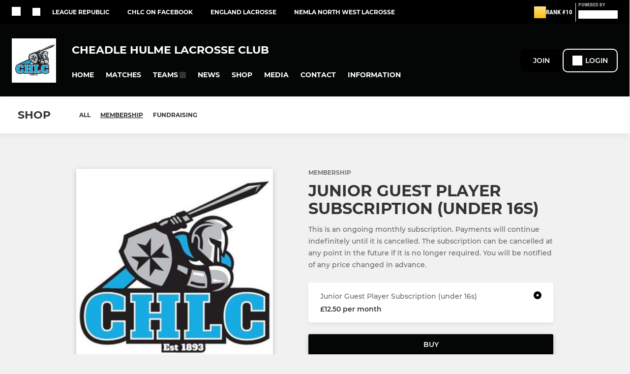

--- FILE ---
content_type: application/javascript; charset=UTF-8
request_url: https://www.cheadlehulmelacrosse.com/_next/static/chunks/1289-6bc0eb83e8611d34.js
body_size: 4146
content:
"use strict";(self.webpackChunk_N_E=self.webpackChunk_N_E||[]).push([[1289],{11283:function(e,t,n){var r=n(67294),o=n(68833);t.Z=()=>r.createElement(o.Z.Consumer,null,(({clear:e})=>{e()}))},94824:function(e,t,n){n.d(t,{Z:function(){return _}});var r=n(67294),o=n(74356),a=n(9008),l=n.n(a),c=n(75982);const s=({clubId:e,messageTranslationKey:t,onAuthorise:n})=>r.createElement(r.Fragment,null,r.createElement(l(),null,r.createElement("title",null,"Access Denied")),r.createElement(c.Z,{clubId:e,onAuthorise:n,messageTranslationKey:t}));s.defaultProps={messageTranslationKey:"common:access_denied"};var i=s,d=n(97130),u=n(84274),m=n(14527),p=n(34378),g=n(84278),y=n(72505),h=n(58306);var f=()=>!(0,h.default)()&&window&&window.navigator&&!1===window.navigator.onLine,E=n(27324),Z=n(11283);const v=({reload:e,t:t})=>{const n=f()?"common:data_load_error_title_offline":"common:data_load_error_title",o=e?"common:data_load_error_instruction_reload":"common:data_load_error_instruction";return r.createElement(r.Fragment,null,r.createElement(l(),null,r.createElement("title",null,t(n))),r.createElement(Z.Z,null),r.createElement(d.Z,{horizontal:"xlarge",vertical:"xxxlarge"},r.createElement(u.Z,{fill:"white"},r.createElement(m.Z,{component:"div",align:"center"},r.createElement(m.Z,{preset:"errorCode",component:"div",align:"center",color:"silver"},r.createElement(y.Z,{name:"warning-circle",size:120})),r.createElement(p.Z,{bottom:"large"},r.createElement(m.Z,{preset:"subtitle--large",color:"black",component:"div"},r.createElement(E.cC,{i18nKey:n},"Error loading page"))),r.createElement(p.Z,{bottom:"large"},r.createElement(m.Z,{preset:"body--large",color:"dustygrey",component:"div"},r.createElement(E.cC,{i18nKey:o},"Please check your internet connection and refresh the page."))),e&&r.createElement(g.Z,{theme:"primary",onClick:e},r.createElement(E.cC,{i18nKey:"common:data_load_error_reload_cta"},"Try again"))))))};v.defaultProps={reload:null};var b=(0,E.Zh)(["common"])(v);const w=({accessDeniedTranslationKey:e,clubId:t,onAuthorise:n,reload:a,statusCode:l})=>404===l?r.createElement(o.Z,null):403===l?r.createElement(i,{clubId:t,onAuthorise:n,messageTranslationKey:e}):r.createElement(b,{clubId:t,reload:a});w.defaultProps={accessDeniedTranslationKey:"common:access_denied",error:null,onAuthorise:()=>{},reload:null,statusCode:null};var _=w},33894:function(e,t,n){var r=n(67294),o=n(32020),a=n(48912),l=n(5487),c=n(30140);class s extends r.Component{componentDidMount(){const{hasPreviouslyLoaded:e}=this.props;e||this.loadIfRequired()}componentDidUpdate(e){const{isLoggedIn:t}=this.props,{isLoggedIn:n}=e;!n&&t&&this.loadIfRequired()}loadIfRequired=()=>{const{clubId:e,isLoading:t,loadAssignments:n,isLoggedIn:r}=this.props;r&&!t&&n(e)};render(){return null}}const i={loadAssignments:l.Eg};t.Z=(0,o.$j)((e=>({isLoading:(0,c.fH)(e),hasPreviouslyLoaded:(0,c.$0)(e),isLoggedIn:(0,a.jl)(e)})),i)(s)},6877:function(e,t,n){n(41792);var r=n(17980),o=n(84274),a=n(97130),l=n(87207),c=n(71332),s=n(14527),i=n(67294),d=n(32020),u=n(24795),m=n(27324),p=n(15134),g=n(30140),y=n(5763),h=n(99634);const f=({categories:e,selectedCategory:t,isApp:n})=>{if(n&&e.length<2)return null;const d=(0,u.Z)();if(d){const n=["all",...e].map((e=>({name:e,route:"all"===e?"shop":"shop.category",params:{category:e},transKey:`shop:${e}`})));return i.createElement(y.Z,{name:"shop",nameTransKey:"shop:lading_page_title",activeSection:t,activeSectionTransKey:`shop:${t}`,items:n})}const p=["all",...e].map((e=>({name:e,route:"all"===e?"shop":"shop.category",params:{category:e},transKey:`shop:${e}`})));return d?i.createElement(y.Z,{name:"shop",nameTransKey:"shop:lading_page_title",activeSection:t,activeSectionTransKey:`shop:${t}`,items:p}):i.createElement(r.Z,null,i.createElement(o.Z,{fill:"white"},i.createElement(a.Z,{component:"div",vertical:"medium"},!n&&i.createElement(a.Z,{horizontal:"small",component:"div",responsive:[{minWidth:"tab",props:{horizontal:"large"}}]},i.createElement(l.Z,{component:"div",maxWidth:1366,center:!0},i.createElement(c.Z,{alignItems:"center"},i.createElement(a.Z,{right:"xlarge"},i.createElement(s.Z,{component:"div",preset:"title",color:"black",responsive:[{maxWidth:"tab",props:{align:"center"}}]},i.createElement(m.cC,{i18nKey:"common:payments"},"Shop"))),i.createElement(h.Z,{links:p,activeSection:t})))))))};f.defaultProps={selectedCategory:null};t.Z=(0,d.$j)((e=>({categories:(0,g.f6)(e),isApp:(0,p.r)(e)})))(f)},41001:function(e,t,n){n(41792);var r=n(67294),o=n(81410),a=n(198),l=n(27240);function c(){return c=Object.assign?Object.assign.bind():function(e){for(var t=1;t<arguments.length;t++){var n=arguments[t];for(var r in n)Object.prototype.hasOwnProperty.call(n,r)&&(e[r]=n[r])}return e},c.apply(this,arguments)}t.Z=({isLoading:e,products:t})=>e?r.createElement(o.Z,{preset:"productGrid"},r.createElement(l.Z,null),r.createElement(l.Z,null),r.createElement(l.Z,null),r.createElement(l.Z,null)):t.length?r.createElement("div",{className:"product-list"},r.createElement(o.Z,{preset:"productGrid"},t.map((e=>r.createElement(a.Z,c({key:e.id},e)))))):null},27240:function(e,t,n){var r=n(67294),o=n(17980),a=n(84274),l=n(71332),c=n(97130),s=n(61679),i=n(76712),d=n(81830);const u=({forceView:e})=>{const{imagePreset:t,breakpoint:n}=(0,d.s)(e);return r.createElement(o.Z,null,r.createElement(a.Z,{radius:"rounded",style:{overflow:"hidden"}},r.createElement(l.Z,{flexDirection:"row-reverse",alignItems:"center",responsive:[{minWidth:n,props:{flexDirection:"column",alignItems:"initial"}}]},r.createElement(c.Z,{component:"div",right:"small",responsive:[{minWidth:n,props:{right:"0"}}]},r.createElement(s.Z,{preset:t,hasLoaded:!1,loadingAspectRatio:1})),r.createElement(l.Z,{flexDirection:"column",style:{flex:"1"},component:"div"},r.createElement(c.Z,{top:"medium",horizontal:"medium",bottom:"large",style:{flex:"1"},component:"div"},r.createElement(i.Z,{preset:"subtitle--large"})),r.createElement(c.Z,{bottom:"medium",horizontal:"medium",component:"div"},r.createElement(i.Z,{preset:"subtitle--small"}))))))};u.defaultProps={forceView:null},t.Z=u},198:function(e,t,n){n.d(t,{Z:function(){return b}});var r=n(67294),o=n(17980),a=n(84274),l=n(81410),c=n(71332),s=n(97130),i=n(25194),d=n(14527),u=n(27324),m=n(24733),p=n(43234),g=n(81830),y=n(84278),h=n(34378);const f=({outOfStock:e})=>e?null:r.createElement(y.Z,{theme:"primaryContrast",compact:!0,style:{width:"90px"}},r.createElement(u.cC,{i18nKey:"common:buy"},"Buy")),E=({assignment:e,outOfStock:t})=>e?r.createElement(a.Z,{fill:"primary"},r.createElement(s.Z,{all:"small"},r.createElement(c.Z,{flexDirection:"row",alignItems:"center"},r.createElement(s.Z,{horizontal:"small",component:"div",style:{flex:1,width:"100%"}},r.createElement(h.Z,{bottom:"xxsmall"},r.createElement(d.Z,{color:"primaryContrast",preset:"tag--large",component:"div"},e.requester)),r.createElement(d.Z,{color:"primaryContrast",preset:"tag--small",component:"div"},r.createElement(u.cC,{i18nKey:"shop:asked_you_to_buy_this"},"Asked you to buy this"))),r.createElement(f,{outOfStock:t})))):null;E.defaultProps={assignment:null,outOfStock:!1};var Z=E;const v=({id:e,name:t,image:n,amountSummary:y,variantCount:h,outOfStock:f,forceView:E,assignment:v})=>{const{imagePreset:b,breakpoint:w}=(0,g.s)(E),_=()=>r.createElement(o.Z,null,r.createElement(a.Z,{radius:"rounded",fill:"white",style:{overflow:"hidden",height:"100%"}},r.createElement(l.Z,{rows:"100fr auto"},r.createElement(c.Z,{flexDirection:"row-reverse",alignItems:"center",style:{height:"100%",width:"100%"},responsive:[{minWidth:w,props:{flexDirection:"column"}}]},r.createElement(s.Z,{component:"div",right:"small",responsive:[{minWidth:w,props:{right:"0"}}]},r.createElement(a.Z,{radius:"rounded",responsive:[{minWidth:w,props:{radius:"roundedTop"}}],component:"div",style:{overflow:"hidden",lineHeight:0}},r.createElement(i.Z,{src:n,alt:t,shimmerOnLoad:!0,preset:b}))),r.createElement(c.Z,{flexDirection:"column",style:{flex:1,width:"100%"}},r.createElement(s.Z,{top:"medium",left:"medium",right:"small",style:{flex:"1",whiteSpace:"pre-line"},component:"div"},r.createElement(d.Z,{color:"black",preset:"subtitle--large",component:"div"},t)),r.createElement(s.Z,{vertical:"medium",horizontal:"medium",style:{whiteSpace:"pre-line"}},!1===f?r.createElement(d.Z,{color:"primary",preset:"subtitle--small",component:"div"},1===h?y:r.createElement(u.cC,{i18nKey:"shop:options_available",values:{variantCount:h}})):r.createElement(d.Z,{color:"primary",preset:"subtitle--small",component:"div"},r.createElement(u.cC,{i18nKey:"common:out_of_stock"},"Out of stock"))))),r.createElement(Z,{assignment:v,outOfStock:f}))));return f?_():r.createElement(m.Z,{route:"shop.product",params:{id:e,_name:t}},r.createElement(p.Z,{className:"product-card"},_()))};v.defaultProps={amountSummary:null,forceView:null,outOfStock:!1,assignment:null};var b=v},81830:function(e,t,n){n.d(t,{s:function(){return r}});const r=e=>{switch(e){case"portrait":return{imagePreset:"productCard--portrait",breakpoint:"0"};case"landscape":return{imagePreset:"productCard--landscape",breakpoint:null};default:return{imagePreset:"productCard",breakpoint:"tab"}}}},5487:function(e,t,n){n.d(t,{Eg:function(){return m},cH:function(){return s},jR:function(){return d},nK:function(){return i},uS:function(){return u}});var r=n(65885),o=n(2539),a=n(63383),l=n(89980),c=n(50903);const s=(e,t)=>async n=>{try{n({type:l.il});const r=new a.Z(e,"shop"),c=await o.Z.getPageData(r,t);return n({type:l.PZ,payload:{...c.data}}),n({type:l.kv,payload:r.toString()}),{}}catch(r){let t=500;return r&&(t=r.errorStatusCode||t),n({type:l.K2,payload:{clubId:e,statusCode:t,error:r}}),{error:r}}},i=(e,t,n,r)=>async c=>{try{c({type:l.Vs,payload:{category:t,page:n}});const s=new a.Z(e,"shop_category",{category:t,page:n}),i=await o.Z.getPageData(s,r);return c({type:l.YY,payload:{category:t,page:n,...i.data}}),c({type:l.kv,payload:s.toString()}),{}}catch(s){let r=500;return s&&(r=s.errorStatusCode||r),c({type:l.ys,payload:{clubId:e,category:t,page:n,statusCode:r,error:s}}),{error:s}}},d=(e,t,n)=>async r=>{try{r({type:l.l1,payload:{productId:t}});const c=new a.Z(e,"product",{id:t}),s=await o.Z.getPageData(c,n);return r({type:l.pV,payload:{productId:t,...s.data}}),r({type:l.kv,payload:c.toString()}),{}}catch(c){let n=500;return c&&(n=c.errorStatusCode||n),r({type:l.B0,payload:{clubId:e,productId:t,statusCode:n,error:c}}),{error:c}}},u=e=>t=>{const n=new r.Z;e?n.set("SHOP_BANNER_CLOSED",!0,{maxAge:31536e6}):n.remove("SHOP_BANNER_CLOSED"),t({type:l.Xj,payload:e})},m=e=>async t=>{try{t({type:l.hD,payload:{clubId:e}});const{makeIsomorphicApiRequest:r}=await Promise.all([n.e(3714),n.e(2231),n.e(7570)]).then(n.bind(n,6698)),o=await r(`/v2/club-website/${e}/shop-assignments`,{method:"GET"});if(200!==o.status)401!==o.status&&403!==o.status||t({type:l.T9}),t({type:l.QD,payload:{clubId:e,error:new c.Z("Error retrieving assignments",o.status)}});else{const n=await o.json();t({type:l.sg,payload:{clubId:e,data:n}}),n.length&&u(!1)(t)}}catch(r){t({type:l.QD,payload:{clubId:e,error:r}})}}},30140:function(e,t,n){n.d(t,{$0:function(){return b},AC:function(){return s},C5:function(){return g},Er:function(){return _},J5:function(){return p},Mw:function(){return f},OZ:function(){return y},QQ:function(){return d},Qv:function(){return u},R:function(){return h},at:function(){return i},bO:function(){return Z},c3:function(){return C},f6:function(){return l},fH:function(){return w},n1:function(){return c},pF:function(){return m},x9:function(){return v},xH:function(){return E}});n(41792);var r=n(96486),o=n(57004);const a=e=>(0,r.orderBy)((0,r.get)(e,"shop.assignments",[]),"created","desc"),l=e=>(0,r.get)((0,o.oX)(e),"shopCategories",[]),c=e=>(0,r.get)(e,"shop.isLoadingLandingPage",!1),s=e=>(0,r.get)(e,"shop.hasLoadingLandingPage",!1),i=e=>{if(s(e)){const t=(0,r.get)(e,"shop.featuredProducts",[]),n=a(e);return t.map((e=>{const{products:t,...o}=e;return{...o,products:t.map((e=>({...e,assignment:(0,r.find)(n,{productId:e.id})})))}}))}return l(e).map((e=>({name:e,products:[]})))},d=e=>(0,r.get)(e,"shop.overdueProducts",[]).map((({assignments:e,...t})=>({...t,assignment:(0,r.find)((0,r.orderBy)(e,"created","desc"),{productId:t.id})}))),u=e=>(0,r.get)(e,"shop.landingPageLoadingError",{}),m=(e,t,n)=>(0,r.includes)((0,r.get)(e,"shop.currentlyLoadingCategoryPages",[]),`${t}-${n}`),p=(e,t,n)=>(0,r.includes)((0,r.get)(e,"shop.loadedCategoryPages",[]),`${t}-${n}`),g=(e,t,n)=>(0,r.find)((0,r.get)(e,"shop.categoryLoadingErrors",[]),{category:t,page:n}),y=(e,t)=>(0,r.get)(e,`shop.categoryPagination[${t}]`),h=(e,t,n)=>{const o=(0,r.get)(e,`shop.paginatedProductLists[${t}-${n}]`,[]),l=a(e);return o.map((e=>({...e,assignment:(0,r.find)(l,{productId:e.id})})))},f=(e,t)=>(0,r.find)((0,r.get)(e,"shop.productLoadingErrors",[]),{productId:t}),E=(e,t)=>{const n=(0,r.get)(e,`shop.productPages[${t}]`,{}),o=a(e);return{...n,assignment:(0,r.find)(o,{productId:t})}},Z=(e,t)=>(0,r.includes)((0,r.get)(e,"shop.loadedProductPages",[]),t),v=(e,t)=>(0,r.includes)((0,r.get)(e,"shop.currentlyLoadingProducts",[]),t),b=e=>(0,r.get)(e,"shop.hasLoadedAssignments",!1),w=e=>(0,r.get)(e,"shop.isLoadingAssignments",!1),_=(e,t)=>{const{category:n}=E(e,t),{products:o=[]}=(0,r.find)(i(e),{name:n})||{};return(0,r.reject)(o,{id:t})},C=e=>(0,r.get)(e,"shop.bannerClosed",!1)}}]);
//# sourceMappingURL=1289-6bc0eb83e8611d34.js.map

--- FILE ---
content_type: application/javascript; charset=UTF-8
request_url: https://www.cheadlehulmelacrosse.com/_next/static/chunks/pages/shop/product-a065086c65ab290e.js
body_size: 7940
content:
(self.webpackChunk_N_E=self.webpackChunk_N_E||[]).push([[403],{13355:function(e,t,n){"use strict";n(41792);var r=n(67294);t.Z=({children:e})=>String(e||"").split("\n").map(((e,t)=>r.createElement(r.Fragment,{key:t},e,r.createElement("br",null))))},22807:function(e,t,n){"use strict";n.d(t,{Z:function(){return A}});var r=n(67294),a=n(84278),l=n(34378),o=n(14527),i=n(72505),s=n(27324),c=n(96486);var m=new class{facebookShare=e=>{window.open(`https://www.facebook.com/sharer/sharer.php?u=${e}`,"","width=550,height=530")};twitterShare=(e,t)=>{window.open(`https://twitter.com/intent/tweet?url=${e}${t?`&text=${t}`:""}`,"","width=550,height=530")};navigatorShare=async(e,t,n)=>{const r=(0,c.pickBy)({title:e,text:t,url:n},c.identity);try{return await navigator.share(r),!0}catch(a){return!1}}},d=n(32020),p=n(9008),u=n.n(p),g=n(73767),E=(n(16503),n(57004));const h=({club:e,url:t,title:n,type:a,description:l,imageUrl:o})=>{const i=null!==o?g.Z.resizeUrl(o,{w:1200,h:630,t:"frame"}):null,s=null!==o?g.Z.resizeUrl(o,{w:288,h:288,t:"frame"}):null;return r.createElement(r.Fragment,null,r.createElement(u(),null,r.createElement("meta",{property:"og:type",content:a,key:"ogType"}),r.createElement("meta",{property:"og:url",content:t,key:"ogUrl"}),r.createElement("meta",{property:"og:title",content:n,key:"ogTitle"}),l&&r.createElement("meta",{property:"og:description",content:l,key:"ogDescription"}),i&&r.createElement(r.Fragment,null,r.createElement("meta",{property:"og:image",content:i,key:"ogImage"}),r.createElement("meta",{property:"og:image:width",content:"1200",key:"ogImageWidth"}),r.createElement("meta",{property:"og:image:height",content:"630",key:"ogImageHeight"})),r.createElement("meta",{property:"twitter:card",content:"summary",key:"twitterCard"}),e.twitterAccount&&r.createElement("meta",{property:"twitter:site",content:e.twitterAccount,key:"twitterSite"}),r.createElement("meta",{property:"twitter:title",content:n,key:"twitterTitle"}),l&&r.createElement("meta",{property:"twitter:description",content:l,key:"twitterDescription"}),r.createElement("meta",{property:"twitter:url",content:t,key:"twitterUrl"}),s&&r.createElement("meta",{property:"twitter:image",content:s,key:"twitterImage"})))};h.defaultProps={description:null,imageUrl:null,title:null,type:"website"};var Z=(0,d.$j)((e=>({club:(0,E.oX)(e)})),null)(h),y=n(20640),f=n.n(y),v=n(29930),b=n(84274),w=n(2267),x=n(97130),k=n(81410),_=n(17980),S=n(53838),O=n(85409),C=n(44542),P=n(1085),T=n(67954),I=n.n(T);var L=(0,P.Z)((({url:e,isOpen:t,onClose:n,title:c})=>r.createElement(v.Z,{isOpen:t,onClose:n},t&&r.createElement(b.Z,{fill:"seashellgrey",component:"div",style:{height:"100%"}},r.createElement(w.Z,{yOnly:!0},r.createElement(x.Z,{all:"medium"},r.createElement(o.Z,{preset:"subtitle--large",color:"black"},r.createElement(s.cC,{i18nKey:"common:share_via"},"Share via")),r.createElement(x.Z,{vertical:"medium",component:"div"},r.createElement(k.Z,{className:"ie-grid-two-col grid-share-icons",columns:"60px 60px",columnGap:"medium",rowGap:"small"},r.createElement(_.Z,{shadow:"message"},r.createElement(b.Z,{fill:"facebook",radius:10},r.createElement(x.Z,{all:"xsmall"},r.createElement("a",{role:"presentation",onClick:()=>m.facebookShare(window.location.href),style:{cursor:"pointer"}},r.createElement(l.Z,{left:"xxsmall"},r.createElement(i.Z,{name:"facebook",size:44,color:"white"})))))),r.createElement(_.Z,{shadow:"message"},r.createElement(x.Z,{all:"xsmall"},r.createElement(b.Z,{fill:"black",radius:10},r.createElement("a",{role:"presentation",onClick:()=>m.twitterShare(window.location.href,c),style:{cursor:"pointer"}},r.createElement(l.Z,{left:"xsmall",top:"xsmall"},r.createElement(i.Z,{name:"twitter",size:36,color:"white",viewBox:"0 0 1200 1200"})))))),r.createElement(o.Z,{preset:"description",color:"dustygrey",style:{textAlign:"center"}},"Facebook"),r.createElement(o.Z,{preset:"description",color:"dustygrey",style:{textAlign:"center"}},"X"))),r.createElement(x.Z,{vertical:"medium",component:"div"},r.createElement(S.Z,null,r.createElement(_.Z,{shadow:"message"},r.createElement(x.Z,{horizontal:"medium",vertical:"small"},r.createElement(b.Z,{fill:"white",radius:30},r.createElement(O.Z,{maxWidth:"100%"},r.createElement(o.Z,{preset:"body--small-opacity"},e.substr(0,30))),r.createElement(C.Z,{top:7,right:20},r.createElement(b.Z,{fill:"white",style:{cursor:"pointer"}},r.createElement(x.Z,{all:"xsmall"},r.createElement(I(),{background:!1}),r.createElement(a.Z,{theme:"text",onClick:()=>f()(e)},r.createElement(s.cC,{i18nKey:"common:copy",color:"primary"},"Copy"))))))))))))))));const W=({color:e,iconSize:t,url:n,title:c,description:d,imageUrl:p,type:u,withText:g})=>{const[E,h]=(0,r.useState)(!1);return r.createElement(r.Fragment,null,r.createElement(Z,{url:n,title:c,description:d,imageUrl:p,type:u}),r.createElement(a.Z,{theme:"text",onClick:()=>navigator.share?m.navigatorShare(c,d,n):h(!E)},r.createElement("span",{"aria-label":"share",role:"button"},r.createElement(i.Z,{name:"share",size:t,color:e,topOffset:2}),g&&r.createElement(l.Z,{left:"xsmall"},r.createElement(o.Z,{preset:"button",color:e},r.createElement(s.cC,{i18nKey:"common:share"},"Share"))))),r.createElement(L,{url:n,title:c,imageUrl:p,isOpen:E,onClose:()=>h(!1)}))};W.defaultProps={color:"primary",description:null,iconSize:16,imageUrl:null,withText:!1,title:null,type:"website"};var A=W},30332:function(e,t,n){"use strict";n.r(t),n.d(t,{default:function(){return be}});var r=n(67294),a=n(32020),l=n(5487),o=n(30140),i=n(48912),s=(n(16503),n(7232)),c=n(97130),m=n(87207),d=n(81410),p=n(49553),u=n(14527),g=n(34378),E=n(71332),h=n(84278),Z=n(27324),y=n(13355),f=n(75072),v=n(24733),b=n(11283),w=n(17980),x=n(84274),k=n(72505);const _=({assignment:e})=>e?r.createElement(g.Z,{bottom:"medium"},r.createElement(w.Z,null,r.createElement(x.Z,{fill:"white",radius:"rounded",style:{overflow:"hidden"}},r.createElement(d.Z,{columns:"55px 1fr"},r.createElement(x.Z,{fill:"primary"},r.createElement(E.Z,{alignItems:"center",style:{height:"100%"},justifyContent:"center"},r.createElement(k.Z,{name:"info-circle",size:26,color:"primaryContrast"}))),r.createElement(c.Z,{vertical:"small",horizontal:"medium"},r.createElement(g.Z,{bottom:"xsmall"},r.createElement(u.Z,{preset:"tag--large",component:"div"},e.requester)),r.createElement(u.Z,{color:"dustygrey",preset:"tag--small",component:"div"},r.createElement(Z.cC,{i18nKey:"shop:asked_you_to_buy_this"},"Asked you to buy this"))))))):null;_.defaultProps={assignment:null};var S=_,O=n(61679),C=n(76712),P=n(27240);var T=()=>r.createElement(c.Z,{all:"medium",vertical:"xlarge",responsive:[{minWidth:"tab",props:{all:"xlarge"}},{minWidth:"desk",props:{all:"xxxlarge"}}],component:"div"},r.createElement(m.Z,{component:"div",center:!0,maxWidth:920},r.createElement(d.Z,{rowGap:"medium",responsive:[{minWidth:"tab",props:{columns:"300px 100fr",columnGap:"xlarge"}},{minWidth:"lap",props:{columns:"400px 450px",columnGap:"xxxlarge"}}]},r.createElement(w.Z,{shadow:"dark"},r.createElement(O.Z,{fullWidth:!0,hasLoaded:!1,loadingAspectRatio:1,responsive:[{minWidth:"tab",props:{width:"300px",height:"300px"}},{minWidth:"lap",props:{width:"400px",height:"400px"}}]})),r.createElement(p.Z,null,r.createElement(d.Z,{rowGap:"small",rows:"auto auto 100fr"},r.createElement(C.Z,{preset:"name",width:"150px"}),r.createElement(C.Z,{preset:"title--large",width:"80%"}),r.createElement(p.Z,null,r.createElement(C.Z,{lineHeight:25,size:10}),r.createElement(C.Z,{lineHeight:25,size:10}),r.createElement(C.Z,{lineHeight:25,size:10,width:"50%"})))))),r.createElement(m.Z,{component:"div",maxWidth:1366,center:!0},r.createElement(c.Z,{top:"xlarge",bottom:"medium",component:"div"},r.createElement(C.Z,{preset:"title",width:"25%"})),r.createElement(d.Z,{preset:"productGrid"},r.createElement(P.Z,null),r.createElement(P.Z,null),r.createElement(P.Z,null),r.createElement(P.Z,null)))),I=n(96486),L=n(29930),W=n(78914);var A=(0,a.$j)((e=>({loggedIn:(0,i.jl)(e)})))((({isOpen:e,loggedIn:t,onClose:n,addToBasket:a,joinParams:l})=>((0,r.useEffect)((()=>{e&&t&&a()}),[e,t]),r.createElement(L.Z,{isOpen:e,onClose:n},r.createElement(c.Z,{horizontal:"large"},r.createElement(W.Z,{titleI18nKey:"shop:login_form_title",titlePreset:"subtitle--large",joinParams:l}))))));var K=()=>r.createElement(c.Z,{horizontal:"medium",vertical:"small"},r.createElement(x.Z,{fill:"mercury",radius:"rounded"},r.createElement(u.Z,{preset:"subtitle--small",align:"center",component:"div"},r.createElement(Z.cC,{i18nKey:"shop:product_unavailable"},"This product is not available to purchase"))));const B=[25,50,100,150,200],$={USD:"$",EUR:"\u20ac",CRC:"\u20a1",GBP:"\xa3",ILS:"\u20aa",INR:"\u20b9",JPY:"\xa5",KRW:"\u20a9",NGN:"\u20a6",PHP:"\u20b1",PLN:"z\u0142",PYG:"\u20b2",THB:"\u0e3f",UAH:"\u20b4",VND:"\u20ab"},R={DKK:250,HKD:400,MXN:1e3,NOK:300,PLN:200,SEK:300},j="^[0-9]*(.[0-9]{1,2})?$",z=({currencySymbol:e,error:t,maxAmount:n,minAmount:a})=>t?r.createElement(u.Z,{color:"negative",preset:"description"},r.createElement(Z.cC,{i18nKey:`shop:donation_amount_error_${t}`,values:{max:`${e}${(n/100).toFixed(2)}`,min:`${e}${(a/100).toFixed(2)}`}},t)):null;z.defaultProps={error:null};var D=({addToBasket:e,isAddingToBasket:t,isLoggedIn:n,product:a})=>{const[l,o]=(0,r.useState)(B[0].toFixed(2)),[i,s]=(0,r.useState)(!1),m=parseInt(100*l,10),d=(0,I.head)(a.variants),{id:p,currencyCode:y}=d,f=(0,I.get)($,y,y);if(!a.canBePurchased)return r.createElement(K,null);const v=(0,I.get)(R,y,100),b=1e8,k=(()=>{if(0===m)return null;if(m<v)return"too_low";if(m>=b)return"too_high";return new RegExp(j).exec(`${l}`)?null:"invalid"})(),_=0===m||!!k;return r.createElement("div",null,r.createElement(g.Z,{bottom:"small"},r.createElement(u.Z,{preset:"tag--large",color:"dustygrey",component:"h3"},r.createElement(Z.cC,{i18nKey:"shop:donation_amount_label"},"Choose or enter an amount"))),r.createElement(g.Z,{bottom:"medium"},r.createElement(x.Z,{fill:"mercury",radius:4},r.createElement(E.Z,{justifyContent:"space-evenly"},B.map(((e,t)=>{const n=e===parseInt(l,10),a=t===B.length-1;return r.createElement(x.Z,{key:e,fill:n?"white":"transparent",onClick:()=>o(e.toFixed(2)),radius:n?"rounded":0,style:{cursor:"pointer",flex:1},borderRight:n||a?"none":"thinDarkGrey"},r.createElement(c.Z,{vertical:"small"},r.createElement(u.Z,{preset:"subtitle--large",align:"center"},`${f}${e}`)))}))))),r.createElement(g.Z,{bottom:"medium"},r.createElement(w.Z,null,r.createElement(x.Z,{fill:"white",radius:"rounded"},r.createElement(c.Z,{vertical:"xsmall",horizontal:"medium"},r.createElement(E.Z,null,r.createElement(g.Z,{right:"xsmall"},r.createElement(u.Z,{preset:"subtitle--large",color:"black",style:{lineHeight:"38px"}},f)),r.createElement(u.Z,{key:"donationAmount",component:"input",preset:"subtitle--large",color:"black",value:l,onChange:e=>o(e.target.value),style:{padding:0,border:0,flex:1,outline:0},type:"text",inputMode:"numeric",pattern:j}))))),r.createElement(z,{error:k,currencySymbol:f,maxAmount:b,minAmount:v})),r.createElement(h.Z,{disabled:_||t,theme:"primary",onClick:()=>{n?e(p,m):s(!0)},fullWidth:!0},r.createElement(Z.cC,{i18nKey:"shop:donate"},"Donate")),r.createElement(A,{isOpen:i,joinParams:{variant_id:p,donation_amount:m},addToBasket:()=>e(p,m),onClose:()=>s(!1)}))},V=(n(67602),n(53476),n(41792),n(91022));const G=({maxTaggedMembers:e,minTaggedMembers:t})=>{if(e<1)return null;const n={min:t,max:e};let a="shop:product_page_tagging_description_single";return e>1&&(a=t===e?"shop:product_page_tagging_description":"shop:product_page_tagging_description_range"),r.createElement(u.Z,{preset:"description",color:"dustygrey"},r.createElement(Z.cC,{i18nKey:a,values:n},`Buy for ${e} members`),r.createElement(g.Z,{left:"xsmall"},1===e?r.createElement(k.Z,{name:"user",color:"dismissalsHw",size:12,topOffset:2}):r.createElement(k.Z,{name:"users",color:"dismissalsHw",size:18,topOffset:4})))},M=({onSelect:e,selected:t,setupFee:n,label:a,amountDescription:l,includeTaggingDescription:o,maxTaggedMembers:i,minTaggedMembers:s,inStock:m})=>m?r.createElement(g.Z,{bottom:"small"},r.createElement(w.Z,{shadow:t?"default":null},r.createElement(x.Z,{fill:t?"white":"mercury",onClick:e,radius:"rounded",onHover:{fill:"white"}},r.createElement(c.Z,{vertical:"18px",horizontal:"medium"},r.createElement(d.Z,{columns:"100fr auto",columnGap:"small"},r.createElement(p.Z,null,r.createElement(g.Z,{bottom:"xsmall"},r.createElement(u.Z,{color:"dovegrey",preset:"body--small",component:"div"},a)),o&&r.createElement(G,{maxTaggedMembers:i,minTaggedMembers:s}),n&&r.createElement(u.Z,{preset:"subtitle--small",component:"div"},n),r.createElement(u.Z,{preset:"subtitle--small",component:"div"},l)),r.createElement(p.Z,{alignSelf:"center"},r.createElement(V.Z,{checked:t,checkedBgColor:"primary",style:{boxShadow:"none"}}))))))):r.createElement(g.Z,{bottom:"small"},r.createElement(x.Z,{style:{opacity:"0.75"},fill:"mercury",radius:"rounded"},r.createElement(c.Z,{vertical:"18px",horizontal:"medium"},r.createElement(d.Z,{columns:"100fr auto",columnGap:"small"},r.createElement(p.Z,null,r.createElement(g.Z,{bottom:"xsmall"},r.createElement(u.Z,{color:"dovegrey",preset:"body--small",component:"div"},a)),o&&r.createElement(G,{maxTaggedMembers:i,minTaggedMembers:s}),n&&r.createElement(u.Z,{preset:"subtitle--small",component:"div"},n),r.createElement(u.Z,{preset:"subtitle--small",component:"div"},l)),r.createElement(p.Z,null,r.createElement(u.Z,{preset:"subtitle--small",component:"div"},r.createElement(Z.cC,{i18nKey:"common:out_of_stock"},"Out of stock")))))));M.defaultProps={setupFee:null};var N=M,F=n(68425);var H=()=>r.createElement(c.Z,{all:"medium",responsive:[{minWidth:"tab",props:{vertical:"medium"}}]},r.createElement(x.Z,{fill:"mercury",radius:"rounded"},r.createElement(d.Z,{rowGap:"xsmall",responsive:[{minWidth:"lap",props:{columns:"1fr auto"}}]},r.createElement(p.Z,null,r.createElement(u.Z,{preset:"subtitle--small",component:"div"},r.createElement(Z.cC,{i18nKey:"shop:login_to_buy_product_title"},"Only assigned members can buy this product")),r.createElement(g.Z,{vertical:"small",responsive:[{minWidth:"lap",props:{bottom:"xxsmall",top:"xsmall"}}]},r.createElement(u.Z,{preset:"description",color:"dovegrey",component:"div"},r.createElement(Z.cC,{i18nKey:"shop:login_to_buy_product_subtitle"},"Login to view your assigned products")))),r.createElement(p.Z,{alignSelf:"center"},r.createElement(F.Z,{translationKey:"shop:login_to_buy_product_button_text",compact:!0}))))),U=n(32632);const q=({children:e})=>r.createElement(U.Z,{route:"account.messages"},r.createElement(u.Z,{preset:"description",color:"primary",weight:"bold"},e));q.defaultProps={children:[]};var X=q;function J(){return J=Object.assign?Object.assign.bind():function(e){for(var t=1;t<arguments.length;t++){var n=arguments[t];for(var r in n)Object.prototype.hasOwnProperty.call(n,r)&&(e[r]=n[r])}return e},J.apply(this,arguments)}class Y extends r.Component{constructor(e){super(e);const t=this.getInStockVariants();let n="";void 0!==t[0]&&t[0].id&&(n=t[0].id),this.state={selectedVariantId:n,panelOpen:!1}}getInStockVariants(){const{product:{variants:e}}=this.props;return e.filter((e=>!e.outOfStock))}getOutOfStockVariants(){const{product:{variants:e}}=this.props;return e.filter((e=>e.outOfStock))}buyProduct=()=>{const{isLoggedIn:e,addToBasket:t}=this.props,{selectedVariantId:n}=this.state;e?t(n):this.setState({panelOpen:!0})};hasVariantsOutOfStock(){return this.getOutOfStockVariants().length>0}productOutOfStock(){return 0===this.getInStockVariants().length}renderInStockVariants(){const e=this.getInStockVariants();return this.renderListOfVariants(e,!0)}renderListOfVariants(e,t=!0){const n=(0,I.uniq)(e.map((e=>`min${e.minTaggedMembers}-max${e.maxTaggedMembers}`))).length>1;if(1===e.length&&t){const t=e[0];return r.createElement(N,J({key:t.id,includeTaggingDescription:n,selected:!0,inStock:!0,onSelect:()=>this.setState({selectedVariantId:t.id})},t))}const{selectedVariantId:a}=this.state;return e.map((e=>r.createElement(N,J({key:e.id,includeTaggingDescription:n,selected:a===e.id,inStock:t,onSelect:()=>this.setState({selectedVariantId:e.id})},e))))}renderOutOfStockVariants(){return!this.hasVariantsOutOfStock()||this.productOutOfStock()?null:this.renderListOfVariants(this.getOutOfStockVariants(),!1)}render(){const{isLoggedIn:e,product:t}=this.props;if(!t.canBePurchased||t.outOfStock)return r.createElement(K,null);if(!e&&t.requiresAssignment)return r.createElement(H,null);if(t.requiresAssignment&&!t.assignment)return r.createElement(c.Z,{all:"medium"},r.createElement(x.Z,{fill:"mercury",radius:"rounded"},r.createElement(u.Z,{preset:"subtitle--small",component:"div"},r.createElement(Z.cC,{i18nKey:"shop:product_not_assigned"},"Sorry, looks like you're not assigned to buy this product")),r.createElement(g.Z,{top:"xsmall"},r.createElement(u.Z,{preset:"description",component:"div",color:"dovegrey"},r.createElement(Z.cC,{i18nKey:"shop:product_not_assigned_description"},"For more information please",r.createElement(X,null,"contact"),"your club admin")))));const{addToBasket:n}=this.props,{selectedVariantId:a,panelOpen:l}=this.state;return r.createElement(r.Fragment,null,!0===this.productOutOfStock()&&r.createElement(u.Z,{component:"div",color:"dovegrey"},r.createElement(Z.cC,{i18nKey:"shop:product_out_of_stock"},"This product is out of stock and cannot be purchased.")),r.createElement(p.Z,null,this.renderInStockVariants(),this.renderOutOfStockVariants()),!1===this.productOutOfStock()&&r.createElement(h.Z,{theme:"primary",onClick:this.buyProduct},r.createElement(Z.cC,{i18nKey:"common:buy"},"Buy")),r.createElement(A,{isOpen:l,addToBasket:()=>n(a),onClose:()=>this.setState({panelOpen:!1}),joinParams:{variant_id:a}}))}}var Q=Y,ee=n(41001),te=n(6877),ne=n(69775),re=n(22807);function ae(){return ae=Object.assign?Object.assign.bind():function(e){for(var t=1;t<arguments.length;t++){var n=arguments[t];for(var r in n)Object.prototype.hasOwnProperty.call(n,r)&&(e[r]=n[r])}return e},ae.apply(this,arguments)}const le=({fundraisingCount:e,fundraisingPercent:t,fundraisingTarget:n,fundraisingTotal:a,shareProps:l})=>{if(!n)return r.createElement(c.Z,{vertical:"large",horizontal:"medium",style:{textAlign:"center"}},e>0&&r.createElement(g.Z,{bottom:"medium"},r.createElement(u.Z,{preset:"title--large",component:"div",align:"center",color:"primary"},a),r.createElement(u.Z,{preset:"subtitle--small",component:"div",align:"center"},r.createElement(Z.cC,{i18nKey:"shop:fundraising_raised_no_target",count:e},`Raised from ${e} donations`))),r.createElement(re.Z,ae({},l,{withText:!0})));const o=Math.min(100,t);let i=42;return t>1e3?i=26:t>100&&(i=32),r.createElement(E.Z,{alignItems:"center",responsive:[{maxWidth:"tab",props:{flexDirection:"column"}}]},r.createElement(c.Z,{vertical:"medium",right:"medium",component:"div",responsive:[{maxWidth:"tab",props:{right:"0"}}]},r.createElement(x.Z,{border:"3px solid #085a7f",fill:"#00a0d1",radius:"circle"},r.createElement(c.Z,{all:3,component:"div"},r.createElement(ne.Z,{component:"div",angle:0,style:{height:110,width:110,borderRadius:55,whiteSpace:"nowrap"},stops:[["0%","#085a7f"],[`${o}%`,"#085a7f"],[`${o}%`,"#00a0d1"]]},r.createElement(u.Z,{family:"'Montserrat', 'Gibson', 'Roboto', Arial, Helvetica, sans-serif",weight:"bold",size:i,lineHeight:"110px",color:"white",align:"center",component:"div"},`${t}%`))))),r.createElement(u.Z,{align:"left",responsive:[{maxWidth:"tab",props:{align:"center"}}],style:{flex:1}},r.createElement(u.Z,{preset:"title--large",component:"div",color:"#00a0d1"},a),r.createElement(g.Z,{vertical:"small"},r.createElement(u.Z,{preset:"subtitle--small",component:"div"},r.createElement(Z.cC,{i18nKey:"shop:fundraising_raised_with_target",values:{target:n}},`Raised of ${n} target`)),e>0&&r.createElement(u.Z,{preset:"subtitle--small",component:"div"},r.createElement(Z.cC,{i18nKey:"shop:fundraising_raised_donations",count:e},`from ${e} donations`))),r.createElement(re.Z,ae({},l,{withText:!0}))))};le.defaultProps={fundraisingPercent:0,fundraisingTarget:null};var oe=le,ie=n(10139),se=n(30120);const ce=({donations:e})=>0===e.length?null:r.createElement(g.Z,{vertical:"medium",component:"div"},r.createElement(g.Z,{bottom:"medium"},r.createElement(u.Z,{component:"div",preset:"title",color:"black"},r.createElement(Z.cC,{i18nKey:"shop:recent_donations_header"},"Recent Donations"))),e.map((({amount:e,avatar:t,date:n,id:a,name:l,note:o})=>r.createElement(x.Z,{borderBottom:"thinMercury",key:a},r.createElement(c.Z,{vertical:"small"},r.createElement(E.Z,{alignItems:"flex-start"},r.createElement(g.Z,{right:"medium",responsive:[{maxWidth:"palm",props:{right:"small"}}]},r.createElement(ie.Z,{image:t,alt:l,size:64})),r.createElement("div",{style:{flex:1}},r.createElement(g.Z,{bottom:"xsmall"},r.createElement(E.Z,{justifyContent:"space-between",responsive:[{maxWidth:"palm",props:{flexDirection:"column"}}]},r.createElement(u.Z,{preset:"subtitle--small"},l),r.createElement(u.Z,{preset:"description",color:"dovegrey"},se.ou.fromISO(n).toFormat("d MMMM yyyy")))),o&&r.createElement(u.Z,{preset:"body--small",component:"div",color:"dovegrey"},o),r.createElement(g.Z,{top:"small"},r.createElement(u.Z,{component:"div",preset:"subtitle--large",color:"primary"},e)))))))));ce.defaultProps={donations:[]};var me=ce,de=n(25194);var pe=({images:e=[],productName:t})=>{const[n,a]=(0,r.useState)((()=>e.length>0?(0,I.find)(e,{id:e[0].id}):{id:"",url:""}));return r.createElement(m.Z,{maxWidth:400,style:{margin:"0 auto"}},r.createElement(p.Z,{alignSelf:"baseline"},r.createElement(w.Z,{shadow:"dark"},r.createElement(x.Z,{fill:"white"},r.createElement(de.Z,{src:n.url,alt:t,fullWidth:!0,loadingAspectRatio:1,shimmerOnLoad:!0,style:{display:"block"},responsive:[{minWidth:"tab",props:{width:300}},{minWidth:"lap",props:{width:400}}]}))),e.length>1&&r.createElement(g.Z,{top:"medium"},r.createElement(d.Z,{columns:"repeat(3, 1fr)",columnGap:"small",rowGap:"small"},e.map((e=>r.createElement(w.Z,{shadow:"dark",key:e.id},r.createElement(de.Z,{onClick:()=>a(e),src:e.url,alt:t,loadingAspectRatio:1,shimmerOnLoad:!0,style:{cursor:"pointer",display:"block",opacity:e===n?.6:1},fullWidth:!0,height:125,width:125,transformation:"square"}))))))))};const ue=({club:e,isAddingToBasket:t,isLoading:n,product:a,addToBasket:l,isLoadingRelatedProducts:o,relatedProducts:i,isLoggedIn:w})=>{if(n||!a)return r.createElement(r.Fragment,null,r.createElement(s.Z,{minWidth:"tab",component:"div"},r.createElement(te.Z,null)),r.createElement(T,null));const{id:x,name:k,images:_,category:O,description:C,assignment:P,fundraisingCount:I,fundraisingPercent:L,fundraisingTarget:W,fundraisingTotal:A,groupDescription:K,recentDonations:B,showFundraisingTotal:$,userDefinedDonation:R}=a;return r.createElement(r.Fragment,null,r.createElement(s.Z,{minWidth:"tab",component:"div"},r.createElement(te.Z,{selectedCategory:O})),r.createElement(c.Z,{all:"medium",vertical:"xlarge",responsive:[{minWidth:"tab",props:{all:"xlarge"}},{minWidth:"desk",props:{all:"xxxlarge"}}],component:"div"},r.createElement(b.Z,null),r.createElement(m.Z,{component:"div",center:!0,maxWidth:970},r.createElement(d.Z,{className:"product-page__main-grid",rowGap:"medium",responsive:[{minWidth:"tab",props:{columns:"300px 1fr",columnGap:"large"}},{minWidth:"lap",props:{columns:"400px 1fr"}},{minWidth:"desk",props:{columnGap:"xxxlarge"}}]},r.createElement(pe,{images:_,productName:k}),r.createElement(p.Z,{className:"product-page__details-grid"},r.createElement(S,{assignment:P}),r.createElement(d.Z,{rowGap:"small"},r.createElement(u.Z,{preset:"name",color:"dustygrey"},r.createElement(Z.cC,{i18nKey:`shop:${O}`},O)),r.createElement(u.Z,{preset:"title--large"},k),r.createElement(p.Z,null,r.createElement(c.Z,{vertical:K&&"small",component:"div"},r.createElement(u.Z,{preset:"subtitle--small",color:"black",component:"div"},K)),r.createElement(c.Z,{bottom:C&&"small",component:"div"},r.createElement(u.Z,{preset:"body--small",color:"dovegrey"},r.createElement(y.Z,null,C)))),$&&r.createElement(oe,{fundraisingCount:I,fundraisingPercent:L,fundraisingTarget:W,fundraisingTotal:A,shareProps:{url:(0,f.Z)(e,"shop.product",{_name:k,id:x}),title:k,imageUrl:_[0].url}}),R?r.createElement(D,{isAddingToBasket:t,product:a,addToBasket:l,isLoggedIn:w}):r.createElement(Q,{product:a,addToBasket:l,isLoggedIn:w}),r.createElement(me,{donations:B}))))),(o||i.length>0)&&r.createElement(m.Z,{component:"div",maxWidth:1366,center:!0,className:"product-page__related_products"},r.createElement(c.Z,{top:"xlarge",bottom:"medium",responsive:[{minWidth:"tab",props:{vertical:"xxlarge",horizontal:"small"}}]},r.createElement(u.Z,{preset:"title"},r.createElement(Z.cC,{i18nKey:"shop:related_products"},"Related Products")),r.createElement(g.Z,{vertical:"medium",component:"div",responsive:[{minWidth:"tab",props:{vertical:"large"}}]},r.createElement(ee.Z,{isLoading:o,products:i})),r.createElement(E.Z,{justifyContent:"center"},r.createElement(v.Z,{route:"shop.category",params:{category:O}},r.createElement("a",null,r.createElement(h.Z,{theme:"textWithBorder"},r.createElement(Z.cC,{i18nKey:"common:view_all"},"View All")))))))))};ue.defaultProps={product:null};var ge=ue,Ee=n(94824),he=n(33894),Ze=n(73917);function ye(){return ye=Object.assign?Object.assign.bind():function(e){for(var t=1;t<arguments.length;t++){var n=arguments[t];for(var r in n)Object.prototype.hasOwnProperty.call(n,r)&&(e[r]=n[r])}return e},ye.apply(this,arguments)}class fe extends r.Component{static async getInitialProps({isServer:e,club:t,query:n,reduxStore:r,res:a,req:o}){const i=parseInt(n.id,10),s={activeSection:"shop",namespacesRequired:["common","shop"],pageType:"shop.product",productId:i};if(!e)return s;try{const{error:e}=await r.dispatch((0,l.jR)(t.id,i,o));return e&&e.errorStatusCode&&a&&(a.statusCode=e.errorStatusCode),s}catch(c){return s}}constructor(e){super(e),this.state={isAddingToBasket:!1}}componentDidMount(){this.loadIfRequired()}componentDidUpdate(e){const{productId:t}=this.props,{productId:n}=e;t!==n&&this.loadIfRequired()}loadIfRequired=()=>{const{club:{id:e},hasPreviouslyLoaded:t,isLoading:n,loadingError:r,loadPageData:a,productId:l}=this.props;t||n||r||a(e,l),this.loadLandingPageIfRequired()};loadLandingPageIfRequired=()=>{const{hasLandingPageLoaded:e,isLandingPageLoading:t,landingPageError:n,loadLandingPageData:r,club:{id:a}}=this.props;e||t||n||r(a)};isLoading=()=>{const{isLoading:e,isAssignmentsLoading:t,hasAssignmentsLoaded:n,product:r,userLoggedIn:a}=this.props;return r&&r.requiresAssignment&&a?e||!n||t:e};addToBasket=async(e,t)=>{const{club:{id:r}}=this.props;this.setState({isAddingToBasket:!0});const{makeIsomorphicApiRequest:a}=await Promise.all([n.e(3714),n.e(2231),n.e(7570)]).then(n.bind(n,6698)),l=await a(`/v2/club-website/${r}/basket`,{method:"POST",body:JSON.stringify({variantId:e,amount:t})});if(200===l.status){const e=await l.json(),{redirect:t}=e;window.location=`/token-redirect?url=${encodeURIComponent(t)}`}else this.setState({isAddingToBasket:!1})};render(){const{loadingError:e,club:t}=this.props;if(e)return r.createElement(Ee.Z,ye({clubId:t.id},e));const{product:n,isLoading:a,relatedProducts:l,hasPreviouslyLoaded:o,isLandingPageLoading:i,userLoggedIn:s}=this.props,{isAddingToBasket:c}=this.state;return a||o?r.createElement(r.Fragment,null,r.createElement(Ze.Z,{titleTranslationKey:"shop:product_page_title",descriptionTranslationKey:"shop:product_page_meta_description",route:"shop",translationValues:{productName:n.name}}),r.createElement(he.Z,{clubId:t.id}),r.createElement(ge,{isAddingToBasket:c,club:t,addToBasket:this.addToBasket,product:n,isLoading:this.isLoading(),relatedProducts:l,isLoadingRelatedProducts:i,isLoggedIn:s})):null}}fe.defaultProps={loadingError:null,landingPageError:null,product:null};const ve={loadPageData:l.jR,loadLandingPageData:l.cH};var be=(0,a.$j)(((e,{productId:t})=>({loadingError:(0,o.Mw)(e,t),hasPreviouslyLoaded:(0,o.bO)(e,t),isLoading:(0,o.x9)(e,t),product:(0,o.xH)(e,t),relatedProducts:(0,o.Er)(e,t),hasLandingPageLoaded:(0,o.AC)(e),isLandingPageLoading:(0,o.n1)(e),landingPageError:(0,o.Qv)(e),hasAssignmentsLoaded:(0,o.$0)(e),isAssignmentsLoading:(0,o.fH)(e),userLoggedIn:(0,i.jl)(e)})),ve)(fe)},94042:function(e,t,n){(window.__NEXT_P=window.__NEXT_P||[]).push(["/shop/product",function(){return n(30332)}])}},function(e){e.O(0,[5194,2376,9221,1289,2888,9774,179],(function(){return t=94042,e(e.s=t);var t}));var t=e.O();_N_E=t}]);
//# sourceMappingURL=product-a065086c65ab290e.js.map

--- FILE ---
content_type: text/javascript
request_url: https://rumcdn.geoedge.be/77ca865b-0a6b-4dee-8c5e-50215fc442e3/grumi.js
body_size: 76602
content:
var grumiInstance = window.grumiInstance || { q: [] };
(function createInstance (window, document, options = { shouldPostponeSample: false }) {
	!function r(i,o,a){function s(n,e){if(!o[n]){if(!i[n]){var t="function"==typeof require&&require;if(!e&&t)return t(n,!0);if(c)return c(n,!0);throw new Error("Cannot find module '"+n+"'")}e=o[n]={exports:{}};i[n][0].call(e.exports,function(e){var t=i[n][1][e];return s(t||e)},e,e.exports,r,i,o,a)}return o[n].exports}for(var c="function"==typeof require&&require,e=0;e<a.length;e++)s(a[e]);return s}({1:[function(e,t,n){var r=e("./config.js"),i=e("./utils.js");t.exports={didAmazonWin:function(e){var t=e.meta&&e.meta.adv,n=e.preWinningAmazonBid;return n&&(t=t,!i.isEmptyObj(r.amazonAdvIds)&&r.amazonAdvIds[t]||(t=e.tag,e=n.amzniid,t.includes("apstag.renderImp(")&&t.includes(e)))},setAmazonParametersToSession:function(e){var t=e.preWinningAmazonBid;e.pbAdId=void 0,e.hbCid=t.crid||"N/A",e.pbBidder=t.amznp,e.hbCpm=t.amznbid,e.hbVendor="A9",e.hbTag=!0}}},{"./config.js":5,"./utils.js":24}],2:[function(e,t,n){var l=e("./session"),r=e("./urlParser.js"),m=e("./utils.js"),i=e("./domUtils.js").isIframe,f=e("./htmlParser.js"),g=e("./blackList").match,h=e("./ajax.js").sendEvent,o=".amazon-adsystem.com",a="/dtb/admi",s="googleads.g.doubleclick.net",e="/pagead/",c=["/pagead/adfetch",e+"ads"],d=/<iframe[^>]*src=['"]https*:\/\/ads.\w+.criteo.com\/delivery\/r\/.+<\/iframe>/g,u={};var p={adsense:{type:"jsonp",callbackName:"a"+ +new Date,getJsUrl:function(e,t){return e.replace("output=html","output=json_html")+"&callback="+t},getHtml:function(e){e=e[m.keys(e)[0]];return e&&e._html_},shouldRender:function(e){var e=e[m.keys(e)[0]],t=e&&e._html_,n=e&&e._snippet_,e=e&&e._empty_;return n&&t||e&&t}},amazon:{type:"jsonp",callbackName:"apstag.renderImp",getJsUrl:function(e){return e.replace("/admi?","/admj?").replace("&ep=%7B%22ce%22%3A%221%22%7D","")},getHtml:function(e){return e.html},shouldRender:function(e){return e.html}},criteo:{type:"js",getJsHtml:function(e){var t,n=e.match(d);return n&&(t=(t=n[0].replace(/iframe/g,"script")).replace(/afr.php|display.aspx/g,"ajs.php")),e.replace(d,t)},shouldRender:function(e){return"loading"===e.readyState}}};function y(e){var t,n=e.url,e=e.html;return n&&((n=r.parse(n)).hostname===s&&-1<c.indexOf(n.pathname)&&(t="adsense"),-1<n.hostname.indexOf(o))&&-1<n.pathname.indexOf(a)&&(t="amazon"),(t=e&&e.match(d)?"criteo":t)||!1}function v(r,i,o,a){e=i,t=o;var e,t,n,s=function(){e.src=t,h({type:"adfetch-error",meta:JSON.stringify(l.meta)})},c=window,d=r.callbackName,u=function(e){var t,n=r.getHtml(e),e=(l.bustedUrl=o,l.bustedTag=n,r.shouldRender(e));t=n,(t=f.parse(t))&&t.querySelectorAll&&(t=m.map(t.querySelectorAll("[src], [href]"),function(e){return e.src||e.href}),m.find(t,function(e){return g(e).match}))&&h({type:"adfetch",meta:JSON.stringify(l.meta)}),!a(n)&&e?(t=n,"srcdoc"in(e=i)?e.srcdoc=t:((e=e.contentWindow.document).open(),e.write(t),e.close())):s()};for(d=d.split("."),n=0;n<d.length-1;n++)c[d[n]]={},c=c[d[n]];c[d[n]]=u;var u=r.getJsUrl(o,r.callbackName),p=document.createElement("script");p.src=u,p.onerror=s,p.onload=function(){h({type:"adfetch-loaded",meta:JSON.stringify(l.meta)})},document.scripts[0].parentNode.insertBefore(p,null)}t.exports={shouldBust:function(e){var t,n=e.iframe,r=e.url,e=e.html,r=(r&&n&&(t=i(n)&&!u[n.id]&&y({url:r}),u[n.id]=!0),y({html:e}));return t||r},bust:function(e){var t=e.iframe,n=e.url,r=e.html,i=e.doc,o=e.inspectHtml;return"jsonp"===(e=p[y(e)]).type?v(e,t,n,o):"js"===e.type?(t=i,n=r,i=(o=e).getJsHtml(n),l.bustedTag=n,!!o.shouldRender(t)&&(t.write(i),!0)):void 0},checkAndBustFriendlyAmazonFrame:function(e,t){(e=e.defaultView&&e.defaultView.frameElement&&e.defaultView.frameElement.id)&&e.startsWith("apstag")&&(l.bustedTag=t)}}},{"./ajax.js":3,"./blackList":4,"./domUtils.js":8,"./htmlParser.js":13,"./session":21,"./urlParser.js":23,"./utils.js":24}],3:[function(e,t,n){var i=e("./utils.js"),o=e("./config.js"),r=e("./session.js"),a=e("./domUtils.js"),s=e("./jsUtils.js"),c=e("./methodCombinators.js").before,d=e("./tagSelector.js").getTag,u=e("./constants.js"),e=e("./natives.js"),p=e.fetch,l=e.XMLHttpRequest,m=e.Request,f=e.TextEncoder,g=e.postMessage,h=[];function y(e,t){e(t)}function v(t=null){i.forEach(h,function(e){y(e,t)}),h.push=y}function b(e){return e.key=r.key,e.imp=e.imp||r.imp,e.c_ver=o.c_ver,e.w_ver=r.wver,e.w_type=r.wtype,e.b_ver=o.b_ver,e.ver=o.ver,e.loc=location.href,e.ref=document.referrer,e.sp=r.sp||"dfp",e.cust_imp=r.cust_imp,e.cust1=r.meta.cust1,e.cust2=r.meta.cust2,e.cust3=r.meta.cust3,e.caid=r.meta.caid,e.scriptId=r.scriptId,e.crossOrigin=!a.isSameOriginWin(top),e.debug=r.debug,"dfp"===r.sp&&(e.qid=r.meta.qid),e.cdn=o.cdn||void 0,o.accountType!==u.NET&&(e.cid=r.meta&&r.meta.cr||123456,e.li=r.meta.li,e.ord=r.meta.ord,e.ygIds=r.meta.ygIds),e.at=o.accountType.charAt(0),r.hbTag&&(e.hbTag=!0,e.hbVendor=r.hbVendor,e.hbCid=r.hbCid,e.hbAdId=r.pbAdId,e.hbBidder=r.pbBidder,e.hbCpm=r.hbCpm,e.hbCurrency=r.hbCurrency),"boolean"==typeof r.meta.isAfc&&(e.isAfc=r.meta.isAfc,e.isAmp=r.meta.isAmp),r.meta.hasOwnProperty("isEBDA")&&"%"!==r.meta.isEBDA.charAt(0)&&(e.isEBDA=r.meta.isEBDA),r.pimp&&"%_pimp%"!==r.pimp&&(e.pimp=r.pimp),void 0!==r.pl&&(e.preloaded=r.pl),e.site=r.site||a.getTopHostname(),e.site&&-1<e.site.indexOf("safeframe.googlesyndication.com")&&(e.site="safeframe.googlesyndication.com"),e.isc=r.isc,r.adt&&(e.adt=r.adt),r.isCXM&&(e.isCXM=!0),e.ts=+new Date,e.bdTs=o.bdTs,e}function w(t,n){var r=[],e=i.keys(t);return void 0===n&&(n={},i.forEach(e,function(e){void 0!==t[e]&&void 0===n[e]&&r.push(e+"="+encodeURIComponent(t[e]))})),r.join("&")}function j(e){e=i.removeCaspr(e),e=r.doubleWrapperInfo.isDoubleWrapper?i.removeWrapperXMP(e):e;return e=4e5<e.length?e.slice(0,4e5):e}function E(t){return function(){var e=arguments[0];return e.html&&(e.html=j(e.html)),e.tag&&(e.tag=j(e.tag)),t.apply(this,arguments)}}e=c(function(e){var t;e.hasOwnProperty("byRate")&&!e.byRate||(t=a.getAllUrlsFromAllWindows(),"sample"!==e.r&&"sample"!==e.bdmn&&t.push(e.r),e[r.isPAPI&&"imaj"!==r.sp?"vast_content":"tag"]=d(),e.urls=JSON.stringify(t),e.hc=r.hc,e.vastUrls=JSON.stringify(r.vastUrls),delete e.byRate)}),c=c(function(e){e.meta=JSON.stringify(r.meta),e.client_size=r.client_size});function O(e,t){var n=new l;n.open("POST",e),n.setRequestHeader("Content-type","application/x-www-form-urlencoded"),n.send(w(t))}function A(t,e){return o=e,new Promise(function(t,e){var n=(new f).encode(w(o)),r=new CompressionStream("gzip"),i=r.writable.getWriter();i.write(n),i.close(),new Response(r.readable).arrayBuffer().then(function(e){t(e)}).catch(e)}).then(function(e){e=new m(t,{method:"POST",body:e,mode:"no-cors",headers:{"Content-type":"application/x-www-form-urlencoded","Accept-Language":"gzip"}});p(e)});var o}function T(e,t){p&&window.CompressionStream?A(e,t).catch(function(){O(e,t)}):O(e,t)}function _(e,t){r.hasFrameApi&&!r.frameApi?g.call(r.targetWindow,{key:r.key,request:{url:e,data:t}},"*"):T(e,t)}r.frameApi&&r.targetWindow.addEventListener("message",function(e){var t=e.data;t.key===r.key&&t.request&&(T((t=t.request).url,t.data),e.stopImmediatePropagation())});var x={};function k(r){return function(n){h.push(function(e){if(e&&e(n),n=b(n),-1!==r.indexOf(o.reportEndpoint,r.length-o.reportEndpoint.length)){var t=r+w(n,{r:!0,html:!0,ts:!0});if(!0===x[t]&&!(n.rbu||n.is||3===n.rdType||n.et))return}x[t]=!0,_(r,n)})}}var I,S="http"===window.location.protocol.substr(0,4)?window.location.protocol:"https:";t.exports={sendInit:s.once(c(k(S+o.apiUrl+o.initEndpoint))),sendReport:e(E(k(S+o.apiUrl+o.reportEndpoint))),sendError:k(S+o.apiUrl+o.errEndpoint),sendDebug:k(S+o.apiUrl+o.dbgEndpoint),sendStats:k(S+o.apiUrl+(o.statsEndpoint||"stats")),sendEvent:(I=k(S+o.apiUrl+o.evEndpoint),function(e,t){var n=o.rates||{default:.004},t=t||n[e.type]||n.default;Math.random()<=t&&I(e)}),buildRbuReport:e(E(b)),sendRbuReport:_,processQueue:v,processQueueAndResetState:function(){h.push!==y&&v(),h=[]}}},{"./config.js":5,"./constants.js":6,"./domUtils.js":8,"./jsUtils.js":14,"./methodCombinators.js":16,"./natives.js":17,"./session.js":21,"./tagSelector.js":22,"./utils.js":24}],4:[function(e,t,n){var d=e("./utils.js"),r=e("./config.js"),u=e("./urlParser.js"),i=r.domains,o=r.clkDomains,e=r.bidders,a=r.patterns.wildcards;var s,p={match:!1};function l(e,t,n){return{match:!0,bdmn:e,ver:t,bcid:n}}function m(e){return e.split("").reverse().join("")}function f(n,e){var t,r;return-1<e.indexOf("*")?(t=e.split("*"),r=-1,d.every(t,function(e){var e=n.indexOf(e,r+1),t=r<e;return r=e,t})):-1<n.indexOf(e)}function g(e,t,n){return d.find(e,t)||d.find(e,n)}function h(e){return e&&"1"===e.charAt(0)}function c(c){return function(e){var n,r,i,e=u.parse(e),t=e&&e.hostname,o=e&&[e.pathname,e.search,e.hash].join("");if(t){t=[t].concat((e=(e=t).split("."),d.fluent(e).map(function(e,t,n){return n.shift(),n.join(".")}).val())),e=d.map(t,m),t=d.filter(e,function(e){return void 0!==c[e]});if(t&&t.length){if(e=d.find(t,function(e){return"string"==typeof c[e]}))return l(m(e),c[e]);var a=d.filter(t,function(e){return"object"==typeof c[e]}),s=d.map(a,function(e){return c[e]}),e=d.find(s,function(t,e){return r=g(d.keys(t),function(e){return f(o,e)&&h(t[e])},function(e){return f(o,e)}),n=m(a[e]),""===r&&(e=s[e],i=l(n,e[r])),r});if(e)return l(n,e[r],r);if(i)return i}}return p}}function y(e){e=e.substring(2).split("$");return d.map(e,function(e){return e.split(":")[0]})}t.exports={match:function(e,t){var n=c(i);return t&&"IFRAME"===t.toUpperCase()&&(t=c(o)(e)).match?(t.rdType=2,t):n(e)},matchHB:(s=c(e),function(e){var e=e.split(":"),t=e[0],e=e[1],e="https://"+m(t+".com")+"/"+e,e=s(e);return e.match&&(e.bdmn=t),e}),matchAgainst:c,matchPattern:function(t){var e=g(d.keys(a),function(e){return f(t,e)&&h(a[e])},function(e){return f(t,e)});return e?l("pattern",a[e],e):p},isBlocking:h,getTriggerTypes:y,removeTriggerType:function(e,t){var n,r=(i=y(e.ver)).includes(t),i=1<i.length;return r?i?(e.ver=(n=t,(r=e.ver).length<2||"0"!==r[0]&&"1"!==r[0]||"#"!==r[1]||(i=r.substring(0,2),1===(t=r.substring(2).split("$")).length)?r:0===(r=t.filter(function(e){var t=e.indexOf(":");return-1===t||e.substring(0,t)!==n})).length?i.slice(0,-1):i+r.join("$")),e):p:e}}},{"./config.js":5,"./urlParser.js":23,"./utils.js":24}],5:[function(e,t,n){t.exports={"ver":"0.1","b_ver":"0.5.475","blocking":true,"rbu":0,"hcpmConfig":{"4":{"cpm":4,"cur":"USD"},"12":{"cpm":4,"cur":"USD"}},"silentRbu":0,"signableHosts":[],"onRbu":1,"samplePercent":-1,"debug":true,"accountType":"publisher","impSampleRate":0.009,"statRate":0.05,"apiUrl":"//gw.geoedge.be/api/","initEndpoint":"init","reportEndpoint":"report","statsEndpoint":"stats","errEndpoint":"error","dbgEndpoint":"debug","evEndpoint":"event","filteredAdvertisersEndpoint":"v1/config/filtered-advertisers","rdrBlock":true,"ipUrl":"//rumcdn.geoedge.be/grumi-ip.js","altTags":[],"hostFilter":[],"maxHtmlSize":0.4,"reporting":true,"advs":{},"creativeWhitelist":{},"heavyAd":true,"cdn":"cloudfront-canary-mimic","domains":{"moc.gnidemdevlohp":"1#1:64145","zyx.niamodniw":"1#1:64145","moc.evawreviri":"1#1:64145","moc.xmznel.2s":"1#1:64145","pohs.hcetiaor.ndc":"1#1:64145","moc.noisufsbup-sda.b-rekcart":"1#1:64145","moc.tnebx8":"1#1:64145","moc.enohcetndc":"1#1:64145","ofni.htaprider.5su-og":"1#1:64145","moc.esecivrestlob.gnikcart":"1#1:64145","moc.noitaunitnocgnipoordelttek":"1#1:64145","tser.ettalartet":"1#1:64145","evil.yawhtaptxen":"1#1:64145","moc.rfppudow":"1#1:64145","etis.tfarcrotom":"1#1:64145","moc.sdnarod":"1#1:64145","moc.ssom-keels":"1#1:64145","moc.edalg-ksirb":"1#1:64145","pohs.hcraestenbewdekcilc":"1#1:64145","pot.mdxivhmll":"1#1:64145","tser.iforpfleug":"1#1:64145","tser.hcrempmaps":"1#1:64145","enilno.sdaermlac.www":"1#1:64145","tser.augiratlov":"1#1:64145","enilno.upupurofuxolezekufif":"1#1:64145","etis.onakanihsagih-ogib":"1#1:64145","niw.d77ocnip":"1#1:64145","ti.tegratraeyeno.swen-gnidart":"1#1:64145","ten.elanosrep-aticserc":"1#1:64145","etis.etingideeps":"1#1:64145","moc.sthgisnireneercs":"1#1:64145","uci.sseccushtap":"1#1:64145","tser.cnoictapmi":"1#1:64145","tser.evoipnasni":"1#1:64145","tser.icepsnofir":"1#1:64145","tser.minmutsir":"1#1:64145","tser.ninelafnot":"1#1:64145","zyx.xtarcsft":"1#1:64145","moc.ti.revirnepo":"1#1:64145","pohs.kaepyrovi":"1#1:64145","moc.rmxsfc":"1#1:64145","ni.oc.setagtcennoc.0n5h5837ccbuh0nqsh5d":"1#1:64145","evil.gnortsdnefedcp":"1#1:64145","orp.rednefed-jxcm.gknfqa37cffanil46h5d":"1#1:64145","uoyc.11swenyraunaj":"1#1:64145","zyx.xqjuhva":"1#1:64145","tser.evvosinyap":"1#1:64145","ur.36ixatdem":"1#1:64145","zyx.enotsrotcev":"1#1:64145","enilno.etilhsid":"1#1:64145","moc.enoztsafgnitekram":"1#1:64145","moc.xitun-relov.a":"1#1:64145","moc.xelletius":"1#1:64145","enilno.jqshcmutcuer":"1#1:64145","moc.ednahepuc.librons":"1#1:64145","tser.onilcepmac":"1#1:64145","tser.ouviraverp":"1#1:64145","tser.ffairsnart":"1#1:64145","orp.upsidsnart":"1#1:64145","sbs.earolimeh":"1#1:64145","ppa.naecolatigidno.x4czq-ppa-hsifnwolc":"1#1:64145","evil.xamniamodcp":"1#1:64145","moc.caanasoes":"1#1:64145","ppa.naecolatigidno.a7dgv-ppa-elahw":"1#1:64145","moc.kh-arx":"1#1:64145","uci.yhtapefil":"1#1:64145","moc.gnifrus-tsaf":"1#1:64145","moc.btrosdaeuh.4v-tsaesu-btr":"1#1:64145","aidem.irt.tsaesu-btr":"1#1:64145","ofni.htaprider.7su-og":"1#1:64145","evil.sllawnajortitna":"1#1:64145","ofni.htaprider.ue-og":"1#1:64145","zyx.vdaelacs.rkcrt":"1#1:64145","moc.swenygoloncet":"1#1:64145","oi.citamdib.611sda":"1#1:64145","moc.lairteerflla.2v":"1#1:64145","ten.tnorfduolc.oemwngu0ijm12d":"1#1:64145","moc.lessuoreicul":"1#1:64145","ved.segap.avatrekcolbda":"1#1:64145","moc.aidem-sserpxeila.stessa":"1#1:64145","zyx.kutal-5mrex":"1#1:64145","di.zib.bx75rj.www":"1#1:64145","moc.olapoleb":"1#1:64145","zyx.xenolraf":"1#1:64145","orp.nisidrapal":"1#1:64145","em.gssm.27awkn":"1#1:64145","tser.pirtsottet":"1#1:64145","tser.abraccepet":"1#1:64145","sbs.raxevrilop":"1#1:64145","moc.sevitomotua-psirc":"1#1:64145","moc.atacanacni":"1#1:64145","moc.oiloftrop-dicul":"1#1:64145","pohs.vabewderetsiger":"1#1:64145","ed.tlusnocusk":"1#1:64145","moc.yawedissnoitporeh":"1#1:64145","moc.levartexulyelrah":"1#1:64145","tser.knarfrebla":"1#1:64145","moc.amyrelc":"1#1:64145","tser.icurcapmoc":"1#1:64145","tser.sednusobmi":"1#1:64145","moc.buhenituoryliad":"1#1:64145","enilno.avifuminilupefumuk":"1#1:64145","moc.octsaorhserf":"1#1:64145","enilno.erupoetso":"1#1:64145","moc.eortselafhtroneht.www":"1#1:64145","moc.spitecivdayliadtseb":"1#1:64145","tser.liferiuqni":"1#1:64145","moc.yadotoculgretsam":"1#1:64145","tser.sivvaafsir":"1#1:64145","enilno.nrubhsalfeht":"1#1:64145","ppa.naecolatigidno.wc9dh-ppa-retsyo":"1#1:64145","etis.rotcevevird":"1#1:64145","etis.avon-bew.cnyskart":"1#1:64145","moc.ppaukoreh.d739901e53ac-seton-epicerkooc":"1#1:64145","moc.ppaukoreh.aabd969aa627-buhxinlov":"1#1:64145","moc.jitoce":"1#1:64145","moc.bmhkq":"1#1:64145","moc.traesrevmaerd":"1#1:64145","moc.ycagelyrrac":"1#1:64145","nuf.diapaykrumsfrab":"1#1:64145","moc.ayalorad":"1#1:64145","ten.elasdractfig":"1#1:64145","ten.nosnorht":"1#1:64145","etis.kehcnuysip":"1#1:64145","moc.egdirbdareno":"1#1:64145","uoyc.21swenyraunaj":"1#1:64145","oi.krtt.pto9o":"1#1:64145","zyx.rt-001852-ex.trats":"1#1:64145","moc.ppaimad":"1#1:64145","uci.dnedivid-latipac":"1#1:64145","uci.revlis-latipac":"1#1:64145","enilno.42eslup-latipac":"1#1:64145","moc.yadotoculgorp":"1#1:64145","moc.ezomf":"1#1:64145","moc.iefiq66.www":"1#1:64145","moc.rettnecfeirbgolb.apl":"1#1:64145","uci.hsacetaidemmi":"1#1:64145","moc.stifeneb-nedlogeht":"1#1:64145","ten.tnorfduolc.64pgc8xmtcuu1d":"1#1:64145","ten.moderoberomon":"1#1:64145","moc.ofni-ytinifni.4v-ue-btr":"1#1:64145","moc.as.krapsykcul":"1#1:64145","em.yapt.pukool":"1#1:64145","zyx.563ebhfewa":"1#1:64145","moc.yniatnuoc":"1#1:64145","ofni.htaprider.4su-og":"1#1:64145","zyx.5xi":"1#1:64145","su.mroftalpda.ffrt":"1#1:64145","moc.btr-mueda.rekcart":"1#1:64145","ofni.htaprider.1su-og":"1#1:64145","moc.xdanoev.10-xda":"1#1:64145","zyx.rimaf.1y":"1#1:64145","ppa.naecolatigidno.5paml-ppa-hsifdlog":"1#1:64145","moc.neveshcraeselpmasym.dnif":"1#1:64145","moc.segarevocemitefil":"1#1:64145","tser.arfnisavel":"1#1:64145","tser.ortinihsal":"1#1:64145","moc.ediuggniviloruen":"1#1:64145","moc.pynofcgx":"1#1:64145","orp.mrof-talpialoot":"1#1:64145","moc.worrub-ynihs":"1#1:64145","sbs.anava":"1#1:64145","moc.maertsytictrela":"1#1:64145","pot.kqhccnmjwqgne":"1#1:64145","tser.sannanicca":"1#1:64145","em.gssm.515za121n":"1#1:64145","em.gssm.l7h6l12n":"1#1:64145","em.gssm.v4czo12n":"1#1:64145","etis.troperthgirbyliad.www":"1#1:64145","evil.rfserucesevisnefedcp":"1#1:64145","niw.k11ocnip":"1#1:64145","moc.eunevadoowkao":"1#1:64145","di.lodid.www":"1#1:64145","ni.oc.skrowegdirbtxen.gukl6f37ccbuh8bg6h5d":"1#1:64145","ni.oc.setagtcennoc.gnurpf37ccbuhoa8ih5d":"1#1:64145","tser.lopmicahed":"1#1:64145","tser.hitnaocsid":"1#1:64145","tser.atimierpmi":"1#1:64145","tser.inatsaigni":"1#1:64145","moc.stymem":"1#1:64145","moc.ppaukoreh.215ebdbbb972-buhatnylk":"1#1:64145","etis.yticolevraeg":"1#1:64145","moc.tseuqnoctrepgnidir":"1#1:64145","moc.neveleff.sa":"1#1:64145","moc.buhsdnertyliad":"1#1:64145","ppa.rekcolbdadeifitrof":"1#1:64145","zyx.dleifnoitom":"1#1:64145","retnec.cipedgerfs":"1#1:64145","ac.ckcc":"1#1:64145","kcilc.aumecidaf.ue":"1#1:64145","moc.42ecnalabydob.kcart":"1#1:64145","moc.dloselasrof.www":"1#1:64145","tser.elepsmorhc":"1#1:64145","orp.tsihwbosid":"1#1:64145","enilno.xoswr":"1#1:64145","tser.icepshcrot":"1#1:64145","kcilc.avortnez":"1#1:64145","moc.dnemgnizalb":"1#1:64145","pohs.enilnoebutuoy":"1#1:64145","uci.revlissazzip":"1#1:64145","moc.uroferacotua.og":"1#1:64145","ppa.naecolatigidno.k6div-ppa-nihplod":"1#1:64145","gro.egdirblaog":"1#1:64145","pot.xgucunftzhtn":"1#1:64145","ofni.htaprider.rtluv-og":"1#1:64145","ofni.htaprider.3su-og":"1#1:64145","moc.ridergnorts":"1#1:64145","moc.jkgzlxg.sj":"1#1:64145","moc.tceridsnalpssenllew":"1#1:64145","pot.buhrider":"1#1:64145","moc.erotsyalpmlap.2ndc":"1#1:64145","moc.snalperacidem5202":"1#1:64145","moc.mbsh02fg":"1#1:64145","moc.lartnecyliadndnert.11":"1#1:64145","etis.saeasac":"1#1:64145","aisa.8uc.vadave":"1#1:64145","pohs.elbatrebme":"1#1:64145","moc.nurdleifaromen":"1#1:64145","moc.htap-maelgetaciled":"1#1:64145","moc.drawroofbewdaer.www":"1#1:64145","ten.dleifhtuosstsitned.m":"1#1:64145","moc.swenamuehrenilno":"1#1:64145","pot.ibol-ygnilb-derao":"1#1:64145","moc.seohselasscisa.www":"1#1:64145","moc.ktnikaerbon":"1#1:64145","tser.akrabitloc":"1#1:64145","ed.nemhenbaeflih":"1#1:64145","tser.arolfillom":"1#1:64145","tser.rbmirvimes":"1#1:64145","tser.opmoctris":"1#1:64145","latigid.draugycilop.1jlut":"1#1:64145","pot.loidj":"1#1:64145","moc.lacidempeelsdnuos.www":"1#1:64145","ibom.sdaupra.kcart":"1#1:64145","moc.sletohrana.www":"1#1:64145","ppa.naecolatigidno.yj7xr-ppa-elahw":"1#1:64145","moc.yadotsgnihterup":"1#1:64145","sotua.ecnahclaerniwgibgnivig.www":"1#1:64145","moc.secapsnaecolatigid.ndc.3cyn.5f84230caba08402-od":"1#1:64145","tser.ilemsnemed":"1#1:64145","tser.aporperpmi":"1#1:64145","moc.ppaukoreh.6eaa02f2a454-buhqiznuf":"1#1:64145","etis.caqwsa.www":"1#1:64145","moc.elcinorhc-cd":"1#1:64145","moc.latrophcetegdirb.gkj72f37ccbuh8rl0h5d":"1#1:64145","tser.igart-spalc-esrev":"1#1:64145","moc.litatmeh":"1#1:64145","moc.plehartxenacirema":"1#1:64145","enilno.efilnrubtif":"1#1:64145","ofni.seswwruocecar":"1#1:64145","tser.nibasgamar":"1#1:64145","moc.xsbaltsenxulf":"1#1:64145","retnec.wpluplarts":"1#1:64145","moc.sbalhtapxulf":"1#1:64145","moc.nemrofreggiboxe":"1#1:64145","moc.edilgaidembew":"1#1:64145","orp.cniersocac":"1#1:64145","ved.segap.xggneevird":"1#1:64145","tser.obracoloce":"1#1:64145","tser.akladuivacs":"1#1:64145","tser.redesitnur":"1#1:64145","orp.rednefed-jxcm.g7p5bb37cffanqkvlh5d":"1#1:64145","niw.g74ocnip.www":"1#1:64145","ppa.naecolatigidno.37ue3-3-ppa-notknalp":"1#1:64145","moc.orpaidemtnetnoc":"1#1:64145","moc.rocedcinimod":"1#1:64145","moc.miabsob.sj":"1#1:64145","oi.citamdib.502sda":"1#1:64145","moc.xilctsetsaf":"1#1:64145","ten.swodniw.eroc.bew.31z.kyd5cvvf9016202ofniyadot":"1#1:64145","enilno.dnimlacigol.4v-tsaesu-btr":"1#1:64145","ten.tnorfduolc.5w8s2qxrbvwy1d":"1#1:64145","moc.ur.kculagem":"1#1:64145","moc.ecfalsnart":"1#1:64145","moc.kcehcytefasenohp":"1#1:64145","moc.pulod-nesiw.3rt":"1#1:64145","moc.pohscitatseht.t":"1#1:64145","ten.tnorfduolc.ayybj4hcbbn4d":"1#1:64145","ofni.norfssepsz.op":"1#1:64145","ten.eralgda.enigne.3ettemocda":"1#1:64145","moc.tsez-ocip":"1#1:64145","ten.tnorfduolc.a7ftfuq9zux42d":"1#1:64145","enilno.kcartgma.kcart":"1#1:64145","oi.citamdib.711sda":"1#1:64145","moc.esufdib-sda.b-rekcart":"1#1:64145","enilno.xeldnim":"1#1:64145","moc.lartnecyliadndnert.90":"1#1:64145","moc.wonoculgrewol":"1#1:64145","kcilc.neralkosvon":"1#1:64145","ofni.htnevalroz":"1#1:64145","moc.buhartunevirht.www":"1#1:64145","moc.tsrub-auqa":"1#1:64145","moc.esuf-igid":"1#1:64145","moc.tserc-gninekrad":"1#1:64145","moc.dnop-psirc":"1#1:64145","moc.saesrevosixerpmi":"1#1:64145","moc.citsimissepemutsocenilcer":"1#1:64145","dnob.qhurugaidem":"1#1:64145","orp.rednefed-jxcm.gsm1ub37cffanq2g4i5d":"1#1:64145","moc.fcootp":"1#1:64145","moc.gpakmp.www":"1#1:64145","etisbew.tubtpmorpytilitu":"1#1:64145","moc.bulcsdoognteg.9":"1#1:64145","tser.napminemic":"1#1:64145","orp.conomhtuom":"1#1:64145","pohs.levaduassiamreviv":"1#1:64145","moc.ttegdagnne":"1#1:64145","niw.u20ocnip":"1#1:64145","moc.esrevinugniteid":"1#1:64145","enilno.ukaxiropefipirevon":"1#1:64145","moc.isufezuxax":"1#1:64145","gn.ntm.bulcsppa":"1#1:64145","moc.eortselasnalabwen":"1#1:64145","ecaps.telgasorredyab":"1#1:64145","tser.arpusfidom":"1#1:64145","tser.zirohtager":"1#1:64145","tser.ocrictegot":"1#1:64145","moc.htlaehretnecniam":"1#1:64145","sbs.tebutuoy":"1#1:64145","moc.ppaukoreh.f322a024214f-buhaxebro":"1#1:64145","moc.ppaukoreh.61bac96cce82-buhxemoh":"1#1:64145","evil.seitiruceseraccp":"1#1:64145","golb.campotpit":"1#1:64145","uoyc.01swenyraunaj":"1#1:64145","ten.swodniw.eroc.bew.31z.latigidebuc":"1#1:64145","moc.hsuparoc":"1#1:64145","tser.nipotozlab":"1#1:64145","moc.ytiralc-dnim-yliad":"1#1:64145","tser.odreprtnoc":"1#1:64145","tser.nemerevnoc":"1#1:64145","moc.nrubcigamteg":"1#1:64145","orp.pernuivrof":"1#1:64145","tser.amirppstuo":"1#1:64145","moc.egrofefilartun":"1#1:64145","enilno.hgdkmo":"1#1:64145","kcilc.aowocodim":"1#1:64145","moc.lcnuoc":"1#1:64145","moc.etenalpnips.www":"1#1:64145","moc.sulp-hctamteb":"1#1:64145","enilno.kktfqdwryhly":"1#1:64145","ppa.yfilten.74f45d2a-93137021106202-taigalp-eralfduolc":"1#1:64145","pohs.wtoudoudip":"1#1:64145","ofni.nacyniamer.raced":"1#1:64145","etis.rotaivarb":"1#1:64145","tser.idartnnaej":"1#1:64145","tser.olinabelhp":"1#1:64145","moc.draugllawefas.05c3uf37ccbuhgdnlh5d":"1#1:64145","sepicer.qhgnikooc":"1#1:64145","moc.siggrof":"1#1:64145","ofni.sgnivasrofsediug.a":"1#1:64145","moc.gzneb.pl":"1#1:64145","moc.ppaukoreh.414539397c6f-ediug-rovalflaem":"1#1:64145","pohs.6gtm99ayat":"1#1:64145","moc.xamomemorp":"1#1:64145","ten.petsretteb.6km":"1#1:64145","moc.uroferacotua":"1#1:64145","ppa.naecolatigidno.t7vod-ppa-elahw":"1#1:64145","ten.etaberteg.c8ix4":"1#1:64145","ten.dferuza.10z.xafewf3eed7dxbdd-vic":"1#1:64145","moc.sesulplexip.tsaesu-btr":"1#1:64145","zyx.daibompxe":"1#1:64145","ten.tnorfduolc.7dq4l4nndtev2d":"1#1:64145","pot.mtaeiqkqn":"1#1:64145","ten.tnorfduolc.zjnukhvghq9o2d":"1#1:64145","evil.kakaerp":"1#1:64145","ten.senildaehhtlaeh.ne":"1#1:64145","tser.oidaraccal":"1#1:64145","ofni.htilerdnyx":"1#1:64145","ten.swodniw.eroc.bew.31z.2n6q5r9x":"1#1:64145","moc.sgnivas-tnilg":"1#1:64145","moc.tsoobesirativ":"1#1:64145","erots.rerestseb":"1#1:64145","moc.bewtibroaidem":"1#1:64145","ni.oc.setagtcennoc.gsu88f37ccbuhopm7h5d":"1#1:64145","moc.egnaruv":"1#1:64145","tser.ttoenaicca":"1#1:64145","moc.ediug-gnikniht-raelc":"1#1:64145","tser.levniaileh":"1#1:64145","gro.spitytlaeh":"1#1:64145","tser.erpirhcats":"1#1:64145","enilno.afuxokenoremakemixik":"1#1:64145","moc.spohswerbemoh":"1#1:64145","moc.htlaew-wodahs":"1#1:64145","sbs.segdemunitalp":"1#1:64145","enilno.imustep":"1#1:64145","moc.dnelblarohc":"1#1:64145","dlrow.saedilabolg":"1#1:64145","rb.moc.roctci":"1#1:64145","ecaps.efilruoystisteb":"1#1:64145","orp.ppairorrab":"1#1:64145","tser.rogivduned":"1#1:64145","tser.omtraasram":"1#1:64145","pohs.aruauni":"1#1:64145","ten.swodniw.eroc.bew.31z.1m7n5k6p":"1#1:64145","moc.ppaukoreh.533c6b787c4d-buharaxep":"1#1:64145","moc.wolfmoox.efas":"1#1:64145","etis.caqwsa":"1#1:64145","ppa.naecolatigidno.jt44p-ppa-eltrut-aes":"1#1:64145","moc.tplucsesum":"1#1:64145","moc.orycad":"1#1:64145","tser.eiravucnar":"1#1:64145","ten.swodniw.eroc.bew.91z.moolydal":"1#1:64145","zyx.ss1lbw0lfyts0rf":"1#1:64145","moc.elibomotua-tniauq":"1#1:64145","dnob.urugaidemnepo":"1#1:64145","latigid.ecapstob":"1#1:64145","tser.esrohrosid":"1#1:64145","tser.ongimserri":"1#1:64145","tser.egnociplas":"1#1:64145","moc.ballarutaneurt":"1#1:64145","etis.30amayarum-cng":"1#1:64145","etis.nebeleigoloko":"1#1:64145","ku.oc.citamydia":"1#1:64145","evil.kuerotsloot":"1#1:64145","moc.tokako":"1#1:64145","ten.dferuza.10z.2eybzhxerhgbjgca-rle":"1#1:64145","moc.3pnb":"1#1:64145","moc.ypsxs.sj":"1#1:64145","moc.gatbm":"1#1:64145","oi.citamdib.201sda":"1#1:64145","moc.6ndcmb.ndc":"1#1:64145","pot.063htapecart":"1#1:64145","ofni.og7etadpu":"1#1:64145","moc.sm-tniopxda.tsaesu-btr":"1#1:64145","uci.uaoxohj":"1#1:64145","moc.nipshctilg":"1#1:64145","ur.ffoknit":"1#1:64145","moc.8kakah":"1#1:64145","moc.pajx1":"1#1:64145","ofni.senildaehhtlaeh.ne":"1#1:64145","tser.gatakcepxe":"1#1:64145","tser.rommasonys":"1#1:64145","moc.cfpsvuhy":"1#1:64145","pohs.uhxerotro":"1#1:64145","moc.noiger-delbaf":"1#1:64145","moc.tessa-revlis":"1#1:64145","moc.skraps-cimanyd":"1#1:64145","moc.nref-tfos":"1#1:64145","moc.drawroofbewdaer":"1#1:64145","moc.ysakifek.axelbo":"1#1:64145","ni.oc.setagtcennoc.g5893f37ccbuho2e2h5d":"1#1:64145","ur.gnireenignesotorp":"1#1:64145","moc.evastsaconnienivatad.ybe2":"1#1:64145","moc.wmuvea":"1#1:64145","tser.ttodaokzzih":"1#1:64145","tser.issapepats":"1#1:64145","tser.niargterps":"1#1:64145","pohs.reffo-retniw.now":"1#1:64145","ten.swenhtlaehnoisiv":"1#1:64145","knil.niwa9.www":"1#1:64145","moc.etuor-euqilbep":"1#1:64145","moc.latrophcetegdirb.0kkqq837ccbuhod78i5d":"1#1:64145","moc.secapsnaecolatigid.ndc.3cyn.5cc4895205878b82-od":"1#1:64145","moc.yadyrevesneppahcigam":"1#1:64145","moc.naenilnoaoaplil":"1#1:64145","tser.irdyhorcib":"1#1:64145","moc.uegolbefil.dem-172-ed":"1#1:64145","tser.nabnuretni":"1#1:64145","tser.ocsumeccir":"1#1:64145","moc.deifilpmis-gnikniht":"1#1:64145","moc.ppaukoreh.1f064ee8efd4-buhatneviuq":"1#1:64145","moc.etnatsnochl":"1#1:64145","moc.skrowtahcerawlatigid":"1#1:64145","zyx.pot-dapop":"1#1:64145","ni.oc.setagtcennoc.09a56f37ccbuh0g26h5d":"1#1:64145","ofni.xirdnesauq":"1#1:64145","tser.aludaicsar":"1#1:64145","moc.ppaukoreh.d24b1b982e92-ediug-sepicerlaem":"1#1:64145","moc.nevahllihfaelaet":"1#1:64145","moc.rotnem-rettilg":"1#1:64145","pot.iemswpmmvfyh":"1#1:64145","moc.ppaukoreh.2adb6ad1dbce-buharoziv":"1#1:64145","moc.derreferbewdeidaer":"1#1:64145","piv.tnemomlaicos":"1#1:64145","evil.kuserucesdecivrescp":"1#1:64145","ten.swodniw.eroc.bew.1z.eoresugom":"1#1:64145","tser.partsdisid":"1#1:64145","tser.yhirtgelas":"1#1:64145","ppa.naecolatigidno.prvdi-ppa-esrohaes":"1#1:64145","evil.tnatsniwenercp":"1#1:64145","moc.kcahefilartlu":"1#1:64145","moc.sm-tniopxda.4v-tsaesu-btr":"1#1:64145","moc.hsilbupdagnitekram":"1#1:64145","moc.aidemlatigidytiliga.4v-ue-btr":"1#1:64145","moc.sr1m":"1#1:64145","moc.3ta3rg-os":"1#1:64145","moc.daeha-tseb":"1#1:64145","zyx.anklds":"1#1:64145","moc.ribej-fuloz.3rt":"1#1:64145","moc.smaerditra":"1#1:64145","moc.xamorpsselopil":"1#1:64145","enilno.memoruen":"1#1:64145","moc.latrophcetegdirb.gepfof37ccbuh88chh5d":"1#1:64145","etis.scacun":"1#1:64145","moc.enecs-thgirb.2f65c8c2d621":"1#1:64145","tser.hcbusacsif":"1#1:64145","tser.girribliam":"1#1:64145","tser.velirronet":"1#1:64145","moc.rebburhtarnetorg.11":"1#1:64145","evil.edseitirucessecivrescp":"1#1:64145","moc.erips-mrots":"1#1:64145","moc.gabhsiruonsyalp":"1#1:64145","moc.ffo-sdiohrromeh":"1#1:64145","kcilc.seuleduk":"1#1:64145","moc.ekawayatsmaerts":"1#1:64145","ten.swodniw.eroc.bew.91z.riufuzug":"1#1:64145","moc.ul-rv063oibom":"1#1:64145","moc.tceridervn":"1#1:64145","tser.utbusonoila":"1#1:64145","moc.313221187.www":"1#1:64145","ten.rrftegdagag":"1#1:64145","moc.siemaracakot":"1#1:64145","niw.b55ocnip":"1#1:64145","moc.llah-gnilkraps":"1#1:64145","zyx.1os2lalosi":"1#1:64145","ibom.tnetnoctseb":"1#1:64145","moc.oigbcd":"1#1:64145","tser.gnalfalfed":"1#1:64145","moc.yliad-tesdnim":"1#1:64145","moc.ppaukoreh.c9b7001699c8-buhoravix":"1#1:64145","pot.qyfbpx":"1#1:64145","pohs.redraugbewdengissa":"1#1:64145","moc.latrophcetegdirb.g6d7cf37ccbuhg5bah5d":"1#1:64145","orp.unnarrpmoc":"1#1:64145","tser.rasirelfer":"1#1:64145","moc.icurcotpep":"1#1:64145","moc.omanyd-gnilkraps":"1#1:64145","evil.erucesrednefedcp":"1#1:64145","pohs.otilorg":"1#1:64145","moc.apcm-ciffart":"1#1:64145","efil.emohyxes":"1#1:64145","ku.aanamlac":"1#1:64145","ten.yliadhtlaeheninac":"1#1:64145","tser.rtsanempuac":"1#1:64145","tser.irttacname":"1#1:64145","tser.tinasdavni":"1#1:64145","tser.ugnallovni":"1#1:64145","moc.exenolamirp":"1#1:64145","etis.oypohs":"1#1:64145","ua.moc.ketio":"1#1:64145","ten.tnemeganamdees":"1#1:64145","zyx.ubdstr":"1#1:64145","moc.newiaci.sj":"1#1:64145","uci.eokdizw":"1#1:64145","enilno.potyalspalc":"1#1:64145","pot.dvmvqeigaqk":"1#1:64145","moc.qqniamodniamod":"1#1:64145","moc.300ygolonhcet-gnivres.krt":"1#1:64145","ofni.htaprider.9su-og":"1#1:64145","moc.ndcsca":"1#1:64145","ofni.htaprider.8su-og":"1#1:64145","moc.wlzjyx.sj":"1#1:64145","moc.2bezalbkcab.500-tsae-su.3s.550moctodtfosniwwwecrfym":"1#1:64145","rb.moc.ecmepidae":"1#1:64145","moc.derahs4.www":"1#1:64145","moc.secapsnaecolatigid.ndc.1pgs.8a24856462071003-od":"1#1:64145","moc.secapsnaecolatigid.ndc.3cyn.390435f18857ab71-od":"1#1:64145","tser.iggurozave":"1#1:64145","tser.rosidlippo":"1#1:64145","ecaps.lieh-eibots-dar":"1#1:64145","moc.ruzah-konib.3rt":"1#1:64145","moc.dessecorptpursidtnecer":"1#1:64145","enilno.etalpmraw":"1#1:64145","etis.somsoc-ogib":"1#1:64145","moc.noitubirtnoctaht":"1#1:64145","uoyc.1gtmpivskcul":"1#1:64145","moc.hniclcs.batr":"1#1:64145","moc.sdoogesehtteg.9":"1#1:64145","tser.ccocseicca":"1#1:64145","moc.ydasquqh":"1#1:64145","em.gssm.eyd1w1n":"1#1:64145","tser.irucscilps":"1#1:64145","enilno.afixakipizunanax":"1#1:64145","moc.muiropmesnaej":"1#1:64145","teb.knilynit.ndc.z":"1#1:64145","ppa.naecolatigidno.cf77q-ppa-noil-aes":"1#1:64145","ten.dferuza.10z.2f8e4a7fkb7eshad-c29834-6221-01106202-pe":"1#1:64145","kcilc.sdnerthtlaehretteb":"1#1:64145","tser.ppocsticni":"1#1:64145","tser.assosirtam":"1#1:64145","tser.lforphtyam":"1#1:64145","tser.niuqeuigir":"1#1:64145","tser.girpurcsir":"1#1:64145","moc.ti.wodaemhgih":"1#1:64145","moc.vissohcsom":"1#1:64145","moc.ppaukoreh.ba583ba6960f-erutinrufyrruf":"1#1:64145","evil.seitirucesevisnefedcp":"1#1:64145","pohs.ecnaraelc-erutinruf":"1#1:64145","orp.omertnegra":"1#1:64145","tser.enhcaeverap":"1#1:64145","moc.ekih-arvlac":"1#1:64145","moc.htinez-edir":"1#1:64145","moc.redilgaidembew":"1#1:64145","moc.enoz-tolipbew":"1#1:64145","evil.kuytirucesdecivrescp":"1#1:64145","tser.zzapsmaile":"1#1:64145","moc.esluvllam.rk":"1#1:64145","erots.vupemukoqi":"1#1:64145","orp.argnuretni":"1#1:64145","zyx.3soipop":"1#1:64145","moc.esnefatsorp":"1#1:64145","tser.leosizihcs":"1#1:64145","tser.ttelefiliv":"1#1:64145","pot.ldhtosu":"1#1:64145","ur.88ecnanib":"1#1:64145","oykot.swen-revocsid.oknek-isokazih-bs":"1#1:64145","evil.edytirucessecivrescp":"1#1:64145","moc.rednerno.dnekcabakatakan":"1#1:64145","ppa.naecolatigidno.hspno-ppa-krahs":"1#1:64145","ecaps.zkzr24vbli":"1#1:64145","ofni.htaprider.2ue-og":"1#1:64145","evil.eciovamzalp":"1#1:64145","gro.senildaehhtlaeh":"1#1:64145","moc.zkbsda":"1#1:64145","moc.reverofyllatigidlla":"1#1:64145","moc.danosiof.st":"1#1:64145","ten.dferuza.10z.qcbcgcqg9dwh0gcd-jsd":"1#1:64145","pot.kzbcjdyqoc":"1#1:64145","moc.hcraesok":"1#1:64145","moc.8831agem":"1#1:64145","moc.secivresgnirlla":"1#1:64145","ppa.yfilten.776688-sadanabar-tnecifingam":"1#1:64145","moc.tobeucserecived":"1#1:64145","moc.secapsnaecolatigid.ndc.1pgs.19d47765269fa4cd-od":"1#1:64145","moc.doow-gnimrahc.27bdaac2d621":"1#1:64145","rab.80104-etilx1":"1#1:64145","rab.91589-etilx1":"1#1:64145","moc.tirbimul":"1#1:64145","tser.amsididnon":"1#1:64145","moc.evilpba.limat":"1#1:64145","tser.csreplrevs":"1#1:64145","bulc.4ljlj.www":"1#1:64145","enilno.axinnalp":"1#1:64145","moc.yrautcnas-yria":"1#1:64145","pohs.tekumt":"1#1:64145","moc.dlohebgniwollof.doc.7":"1#1:64145","moc.91769apfer":"1#1:64145","ni.oc.setagtcennoc.g0k8tf37ccbuh0sskh5d":"1#1:64145","tser.orepsghsan":"1#1:64145","enilno.lootppaxam.gs":"1#1:64145","moc.sucofhtlaehesiw":"1#1:64145","ten.diorddnarf":"1#1:64145","nix.5utuoy":"1#1:64145","niw.x45ocnip":"1#1:64145","niw.p40ocnip":"1#1:64145","moc.raeweyeenilnworc":"1#1:64145","moc.nehcukledem":"1#1:64145","moc.tpmiat":"1#1:64145","ppa.naecolatigidno.w9khl-ppa-diuqs":"1#1:64145","tser.crosenalib":"1#1:64145","tser.epmireluob":"1#1:64145","tser.cettalusni":"1#1:64145","tser.reffanorht":"1#1:64145","moc.5o3cft":"1#1:64145","moc.ppaukoreh.db60d25f7843-buhatnaverb":"1#1:64145","pohs.nameltnegnepla":"1#1:64145","moc.loohcsgnivirdsonze.eludehcs":"1#1:64145","pot.saekypeercmurht":"1#1:64145","zyx.2srots":"1#1:64145","moc.tratsevil-moc.regdel":"1#1:64145","etis.htapsunob":"1#1:64145","tser.ottumoparc":"1#1:64145","moc.htlaehddog":"1#1:64145","tser.sraenotnap":"1#1:64145","tser.ialeqirep":"1#1:64145","tser.saerglfrup":"1#1:64145","yadot.pmatsytilaer.jcy2":"1#1:64145","enilno.talfetaryalc":"1#1:64145","moc.egayovsliarterolpxe":"1#1:64145","dnob.ylurugaidem":"1#1:64145","ur.kpjsi":"1#1:64145","moc.oitesiw.tlasknip":"1#1:64145","tser.ottevappop":"1#1:64145","evil.lalaerp":"1#1:64145","evil.kuderucesdecivrescp":"1#1:64145","zyx.ss1lbw0lfyts0rf.sr9qp":"1#1:64145","sbs.someartyle":"1#1:64145","pot.8btrreddibxim.xn71cvx":"1#1:64145","moc.ppaukoreh.07f5287db31b-sepicer-hsidytsat":"1#1:64145","tseuq.ipqkdmxmkm":"1#1:64145","moc.maorkcirevam":"1#1:64145","eniw.tropbewlausac":"1#1:64145","moc.kcaskcurazile":"1#1:64145","moc.xdanoev.20-xda":"1#1:64145","pot.phurdlyyqvg":"1#1:64145","moc.aidemlatigidytiliga.tsaesu-btr":"1#1:64145","ofni.htaprider.capa-og":"1#1:64145","moc.secivresgnirlla.citats":"1#1:64145","zyx.fndsiq":"1#1:64145","moc.ssydo-rednal":"1#1:64145","ten.hcetiaor.gnikcart":"1#1:64145","ofni.htaprider.6su-og":"1#1:64145","ten.tnorfduolc.g4pvzepdaeq1d":"1#1:64145","moc.tnetnoc-xepa":"1#1:64145","cc.daol-lmth.5":"1#1:64145","moc.reverofyllatigidlla.citats":"1#1:64145","enilno.zsxeerfdoog":"1#1:64145","tseuq.gjlfini":"1#1:64145","moc.yadyreverofstibah":"1#1:64145","etis.avitnauq.pl":"1#1:64145","tser.tisopidnon":"1#1:64145","tser.ussefbmubo":"1#1:64145","em.gssm.6tgomn":"1#1:64145","tser.ionomeputs":"1#1:64145","moc.detadpusnalproines.www":"1#1:64145","etis.tierutantrofmoc":"1#1:64145","moc.htapratsdlog":"1#1:64145","latigid.ddaolnwodk4":"1#1:64145","moc.ecneirepxe-eslup":"1#1:64145","moc.tseuq-diviv":"1#1:64145","moc.pom-yltfiws":"1#1:64145","moc.mool-raelc":"1#1:64145","moc.ofncircnpse":"1#1:64145","moc.iaettasac":"1#1:64145","moc.hsulf-kraps":"1#1:64145","moc.cra-gniwolg":"1#1:64145","moc.2orpggedart":"1#1:64145","moc.elas-seohsscisa.www":"1#1:64145","erots.leeabf":"1#1:64145","tser.epserlpmoc":"1#1:64145","orp.retalocric":"1#1:64145","tser.letnagamoh":"1#1:64145","etis.tsaflaeh":"1#1:64145","orp.ridniitlom":"1#1:64145","etis.tenalp-ogib":"1#1:64145","etis.tibro-ogib":"1#1:64145","sbs.serutinruf":"1#1:64145","niw.o57ocnip":"1#1:64145","moc.hsur-thgirb":"1#1:64145","moc.egnar-euqifarc":"1#1:64145","ur.smomnroptoh":"1#1:64145","moc.yadotomemretteb":"1#1:64145","tser.itpacafsid":"1#1:64145","tser.ihcrairtam":"1#1:64145","tser.ellabzilam":"1#1:64145","tser.lsugercir":"1#1:64145","moc.4u6sft":"1#1:64145","ppa.naecolatigidno.vs2yy-ppa-nihcru":"1#1:64145","evil.rfytirucesllufcp":"1#1:64145","pohs.pgnivilnez":"1#1:64145","pohs.dtorep":"1#1:64145","moc.erotshtlaeh-xiliriv.06htlaeh":"1#1:64145","tser.etseloregna":"1#1:64145","tser.tigoctidua":"1#1:64145","tser.obbubopmoc":"1#1:64145","tser.attamucerg":"1#1:64145","ofni.muitfig":"1#1:64145","tser.mtsewlanep":"1#1:64145","moc.mzyxhsup":"1#1:64145","retnec.seazacnir":"1#1:64145","moc.olcicrauts":"1#1:64145","moc.dompmujelcitra":"1#1:64145","moc.seohsdnascisa.www":"1#1:64145","kcilc.ycnerrucetaidemmi":"1#1:64145","pohs.redraugbewrevelc":"1#1:64145","moc.enoztolipbew":"1#1:64145","tser.essatsiule":"1#1:64145","tser.arretessid":"1#1:64145","tser.ednivelibs":"1#1:64145","tser.rednuotces":"1#1:64145","moc.allevirixareicnanifairotlusnoc":"1#1:64145","moc.sibmilib":"1#1:64145","retnec.adofgualf":"1#1:64145","moc.etisoknek-ihsokazih.bs":"1#1:64145","oc.sudaer":"1#1:64145","orp.rednefed-jxcm.gm0dgb37cffana4arh5d":"1#1:64145","gro.kitsigolreziewhcs":"1#1:64145","evil.kuerucestuobacp":"1#1:64145","ed.tlusnocusk.www":"1#1:64145","ur.trcpcsd.rc":"1#1:64145","moc.gnifrus-tsaf.psd":"1#1:64145","moc.321eunevahcnif":"1#1:64145","ten.dferuza.10z.metg5hyevhdfuead-yrc":"1#1:64145","moc.yawa-em-llor":"1#1:64145","enilno.xamnaelcorp.gs":"1#1:64145","moc.gntkmkrahs":"1#1:64145","oi.citamdib.91sda":"1#1:64145","moc.tceffedaibom":"1#1:64145","pot.oihipbjdgsfd":"1#1:64145","enilno.bjvfyyhbls":"1#1:64145","tser.atropiroif":"1#1:64145","tser.rtsibnatco":"1#1:64145","zyx.1os2lalosi.www":"1#1:64145","etis.latieracarag":"1#1:64145","pot.troppuspohsniam":"1#1:64145","moc.wodahs-yria":"1#1:64145","moc.elas-rokleahcim":"1#1:64145","ur.iyafodbtoh":"1#1:64145","zyx.gitdnikral":"1#1:64145","pohs.reffo-retniw.melc":"1#1:64145","tser.claugutioc":"1#1:64145","tser.alagacinum":"1#1:64145","tser.apotmreps":"1#1:64145","etis.noom-ogib":"1#1:64145","ni.oc.setagtcennoc.0jei0837ccbuh08noh5d":"1#1:64145","moc.ssecorplaitnedifnoc":"1#1:64145","moc.emmagot":"1#1:64145","tser.isaibgirid":"1#1:64145","tser.bmablufir":"1#1:64145","moc.sediug-ytiralc-eht":"1#1:64145","etis.htapenigne":"1#1:64145","moc.errocdogir":"1#1:64145","moc.latembalenim":"1#1:64145","moc.wolfmoox.og":"1#1:64145","moc.zthod":"1#1:64145","ppa.naecolatigidno.lpwfb-ppa-hsifknom":"1#1:64145","pot.70lb.piv":"1#1:64145","ppa.naecolatigidno.2v5kg-ppa-acro":"1#1:64145","moc.77jj000.ppa77jj":"1#1:64145","tser.diulfsiesa":"1#1:64145","tser.snartmorig":"1#1:64145","tser.unnarmodep":"1#1:64145","tser.goyabgogro":"1#1:64145","tser.allivranap":"1#1:64145","tser.afniriffar":"1#1:64145","retnec.emartdloow":"1#1:64145","moc.gtrreikcart":"1#1:64145","ppa.naecolatigidno.c4ayp-2-ppa-diuqs":"1#1:64145","ten.swodniw.eroc.bew.63z.iarubavas":"1#1:64145","moc.edocomorp-nozama":"1#1:64145","moc.bmbtualk":"1#1:64145","tser.lotsisipac":"1#1:64145","tser.feraremspi":"1#1:64145","tser.ipmocotohp":"1#1:64145","tser.gnalfetorp":"1#1:64145","tser.placsanor":"1#1:64145","tser.lflahilanu":"1#1:64145","tser.zamidolbnu":"1#1:64145","tser.rednubmenu":"1#1:64145","moc.kartug.kt":"1#1:64145","moc.dtlgnitekramlexip":"1#1:64145","moc.ppaukoreh.20cc081777bd-ediug-ecipsdoof":"1#1:64145","uoyc.2gtmpivskcul":"1#1:64145","moc.krowtendaxes":"1#4:1","moc.tfil3":{"crid=358785148&":"1#1:65320","crid=355864975&":"1#1:65320","crid=356847321&":"1#1:65320","crid=354959172&":"1#1:65320","crid=349845460&":"1#1:65320","crid=355510890&":"1#1:65320","crid=340656540&":"1#1:65320","crid=361373931&":"1#1:65320","crid=202912397&":"1#1:65320","crid=358822029&":"1#1:65320","crid=341247618&":"1#1:65320","crid=369195605&":"1#1:65320","crid=335620594&":"1#1:65320","crid=227959988&":"1#1:65320","crid=368830519&":"1#1:65320","crid=78353432&":"1#1:65320","crid=320482316&":"1#1:65320","crid=358782220&":"1#1:65320","crid=342520196&":"1#1:65320","crid=363169670&":"1#1:65320","crid=341571899&":"1#1:65320","crid=341535706&":"1#1:65320","crid=364759942&":"1#1:65320","crid=310385507&":"1#1:65320","crid=231233202&":"1#1:65320","crid=348430327&":"1#1:65320","crid=349845384&":"1#1:65320","crid=346803873&":"1#1:65320","crid=202724104&":"1#1:65320","crid=361401200&":"1#1:65320","crid=363806403&":"1#1:65320","crid=359033145&":"1#1:65320","crid=305108398&":"1#1:65320","crid=318937466&":"1#1:65320","crid=340653608&":"1#1:65320","crid=359427303&":"1#1:65320","crid=337456841&":"1#1:65320","crid=370698592&":"1#1:65320","crid=355866526&":"1#1:65320","crid=367340041&":"1#1:65320","crid=355563586&":"1#1:65320","crid=368830618&":"1#1:65320","crid=369500340&":"1#1:65320","crid=340144316&":"1#1:65320","crid=355082630&":"1#1:65320","crid=368830530&":"1#1:65320","crid=340654336&":"1#1:65320","crid=227291610&":"1#1:65320","crid=335730019&":"1#1:65320","crid=357843212&":"1#1:65320","crid=335873100&":"1#1:65320","crid=289306276&":"1#1:65320","crid=368888482&":"1#1:65320","crid=366318285&":"1#1:65320","crid=297675199&":"1#1:65320","crid=366411363&":"1#1:65320","crid=358203199&":"1#1:65320","crid=355763726&":"1#1:65320","crid=362617736&":"1#1:65320","crid=369807085&":"1#1:65320","crid=187681&":"1#1:65320","crid=349845462&":"1#1:65320","crid=349845925&":"1#1:65320","crid=227370006&":"1#1:65320","crid=356842155&":"1#1:65320","crid=356436018&":"1#1:65320","crid=361818579&":"1#1:65320","crid=352973429&":"1#1:65320","crid=355212776&":"1#1:65320","crid=358436913&":"1#1:65320","crid=334317735&":"1#1:65320","crid=363571555&":"1#1:65320","crid=370524574&":"1#1:65320","crid=368830459&":"1#1:65320","crid=231749728&":"1#1:65320","crid=370473294&":"1#1:65320","crid=349850093&":"1#1:65320","crid=227204326&":"1#1:65320","crid=364516047&":"1#1:65320","crid=318871865&":"1#1:65320","crid=349845877&":"1#1:65320","crid=344901962&":"1#1:65320","crid=341818598&":"1#1:65320","crid=340661822&":"1#1:65320","crid=359132193&":"1#1:65320","crid=355211846&":"1#1:65320","crid=349864098&":"1#1:65320","crid=356915694&":"1#1:65320","crid=366815142&":"1#1:65320","crid=349845481&":"1#1:65320","crid=227925302&":"1#1:65320","crid=336234283&":"1#1:65320","crid=361389486&":"1#1:65320","crid=361425247&":"1#1:65320","crid=203342110&":"1#1:65320","crid=358783766&":"1#1:65320","crid=349880441&":"1#1:65320","crid=366814474&":"1#1:65320","crid=305109240&":"1#1:65320","crid=348239910&":"1#1:65320","crid=349868830&":"1#1:65320","crid=340903829&":"1#1:65320","crid=368830628&":"1#1:65320","crid=363740871&":"1#1:65320","crid=367934779&":"1#1:65320","crid=367804355&":"1#1:65320","crid=370437462&":"1#1:65320","crid=228533215&":"1#1:65320","crid=363567034&":"1#1:65320","crid=68962586&":"1#1:65320","crid=358447313&":"1#1:65320","crid=366397255&":"1#1:65320","crid=366025964&":"1#1:65320","crid=355086260&":"1#1:65320","crid=355201903&":"1#1:65320","crid=349847096&":"1#1:65320","crid=358780619&":"1#1:65320","crid=368830343&":"1#1:65320","crid=242136959&":"1#1:65320","crid=318990993&":"1#1:65320","crid=231623132&":"1#1:65320","crid=346803591&":"1#1:65320","crid=359878090&":"1#1:65320","crid=338984371&":"1#1:65320","crid=202735059&":"1#1:65320","crid=74535623&":"1#1:65320","crid=304638209&":"1#1:65320","crid=342852032&":"1#1:65320","crid=234537218&":"1#1:65320","crid=340786741&":"1#1:65320","crid=368632330&":"1#1:65320","crid=332673799&":"1#1:65320","crid=365658648&":"1#1:65320","crid=355220830&":"1#1:65320","crid=210271556&":"1#1:65320","crid=366968564&":"1#1:65320","crid=350017476&":"1#1:65320","crid=349295584&":"1#1:65320","crid=353966256&":"1#1:65320","crid=323515216&":"1#1:65320","crid=365713891&":"1#1:65320","crid=342471125&":"1#1:65320","crid=353961068&":"1#1:65320","crid=349291268&":"1#1:65320","crid=340083728&":"1#1:65320","crid=349486106&":"1#1:65320","crid=356351962&":"1#1:65320","crid=370464557&":"1#1:65320","crid=340083568&":"1#1:65320","crid=370661770&":"1#1:65320","crid=349248577&":"1#1:65320","crid=316431928&":"1#1:65320","crid=343837224&":"1#1:65320","crid=353947710&":"1#1:65320","crid=2740237&":"1#1:65320","crid=367526534&":"1#1:65320","crid=349408159&":"1#1:65320","crid=245264963&":"1#1:65320","crid=349422377&":"1#1:65320","crid=353987683&":"1#1:65320","crid=349548015&":"1#1:65320","crid=349463398&":"1#1:65320","crid=368099081&":"1#1:65320","crid=370438590&":"1#1:65320","crid=353946203&":"1#1:65320","crid=349343966&":"1#1:65320","crid=349629601&":"1#1:65320","crid=347901034&":"1#1:65320","crid=355219412&":"1#1:65320","crid=365819005&":"1#1:65320","crid=227169351&":"1#1:65320","crid=347912267&":"1#1:65320","crid=351016598&":"1#1:65320","crid=370467507&":"1#1:65320","crid=296559486&":"1#1:65320","crid=369884806&":"1#1:65320","crid=227576596&":"1#1:65320","crid=370486796&":"1#1:65320","crid=349452550&":"1#1:65320","crid=351163373&":"1#1:65320","crid=349221643&":"1#1:65320","crid=204078985&":"1#1:65320","crid=202803273&":"1#1:65320","crid=370694314&":"1#1:65320","crid=350387288&":"1#1:65320","crid=370663123&":"1#1:65320","crid=303662761&":"1#1:65320","crid=270015319&":"1#1:65320","crid=347892397&":"1#1:65320","crid=229126365&":"1#1:65320","crid=354793346&":"1#1:65320","crid=370441928&":"1#1:65320","crid=355695013&":"1#1:65320","crid=352838072&":"1#1:65320","crid=227038854&":"1#1:65320","crid=312384012&":"1#1:65320","crid=351995936&":"1#1:65320","crid=348481453&":"1#1:65320","crid=370845706&":"1#1:65320","crid=234389347&":"1#1:65320","crid=349595565&":"1#1:65320","crid=342482186&":"1#1:65320","crid=353948020&":"1#1:65320","crid=369400477&":"1#1:65320","crid=368807391&":"1#1:65320","crid=351940982&":"1#1:65320","crid=368905428&":"1#1:65320","crid=368738303&":"1#1:65320","crid=368732853&":"1#1:65320","crid=346261121&":"1#1:65320","crid=204315707&":"1#1:65320","crid=370051781&":"1#1:65320","crid=368994556&":"1#1:65320","crid=368775249&":"1#1:65320","crid=297732609&":"1#1:65320","crid=151127617&":"1#1:65320","crid=366133477&":"1#1:65320","crid=369601643&":"1#1:65320","crid=370267581&":"1#1:65320","crid=304899891&":"1#1:65320","crid=151127711&":"1#1:65320","crid=302261590&":"1#1:65320","crid=308365005&":"1#1:65320","crid=356008295&":"1#1:65320","crid=370047580&":"1#1:65320","crid=344218551&":"1#1:65320","crid=352142745&":"1#1:65320","crid=352578502&":"1#1:65320","crid=317349227&":"1#1:65320","crid=365338743&":"1#1:65320","crid=344058436&":"1#1:65320","crid=356003535&":"1#1:65320","crid=370523167&":"1#1:65320","crid=302245911&":"1#1:65320","crid=151127475&":"1#1:65320","crid=151167754&":"1#1:65320","crid=369931005&":"1#1:65320","crid=294762698&":"1#1:65320","crid=363605210&":"1#1:65320","crid=370515825&":"1#1:65320","crid=304889484&":"1#1:65320","crid=230733076&":"1#1:65320","crid=370657613&":"1#1:65320","crid=151127706&":"1#1:65320","crid=370250733&":"1#1:65320","crid=302247892&":"1#1:65320","crid=151167883&":"1#1:65320","crid=228981158&":"1#1:65320","crid=215143527&":"1#1:65320","crid=361447223&":"1#1:65320","crid=312301401&":"1#1:65320","crid=370016223&":"1#1:65320","crid=343458755&":"1#1:65320","crid=343077204&":"1#1:65320","crid=360573953&":"1#1:65320","crid=347953543&":"1#1:65320","crid=369461872&":"1#1:65320","crid=352436019&":"1#1:65320","crid=347568093&":"1#1:65320","crid=363288183&":"1#1:65320","crid=347667267&":"1#1:65320","crid=352414012&":"1#1:65320","crid=352406013&":"1#1:65320","crid=355858313&":"1#1:65320","crid=328403803&":"1#1:65320","crid=242531944&":"1#1:65320","crid=354080649&":"1#1:65320","crid=346108124&":"1#1:65320","crid=363355383&":"1#1:65320","crid=352412779&":"1#1:65320","crid=348897775&":"1#1:65320","crid=363356613&":"1#1:65320","crid=368958789&":"1#1:65320","crid=361489190&":"1#1:65320","crid=368803301&":"1#1:65320","crid=369673796&":"1#1:65320","crid=368658069&":"1#1:65320","crid=370121508&":"1#1:65320","crid=369845040&":"1#1:65320","crid=370027260&":"1#1:65320","crid=318248034&":"1#1:65320","crid=240634341&":"1#1:65320","crid=345658538&":"1#1:65320","crid=325487757&":"1#1:65320","crid=370191973&":"1#1:65320","crid=296439803&":"1#1:65320","crid=361789376&":"1#1:65320","crid=369960267&":"1#1:65320","crid=313336735&":"1#1:65320","crid=318948020&":"1#1:65320","crid=285675138&":"1#1:65320","crid=351211551&":"1#4:69439","crid=243341305&":"1#10:67214","crid=265058290&":"1#10:67214","crid=295320389&":"1#10:67214","crid=311382336&":"1#10:67214","crid=279446228&":"1#10:67214","crid=242956878&":"1#10:67214","crid=227140738&":"1#10:67214","crid=226671656&":"1#10:67214","crid=340328861&":"1#10:67214","crid=226232361&":"1#10:67214","crid=280358965&":"1#10:67214","crid=302241472&":"1#10:67214","crid=227070304&":"1#10:67214","crid=299394265&":"1#10:67214","crid=280365381&":"1#10:67214","crid=228816993&":"1#10:67214","crid=226672676&":"1#10:67214","crid=227384668&":"1#10:67214","crid=344847472&":"1#10:67214","crid=307827189&":"1#10:67214","crid=226867852&":"1#10:67214","crid=340878898&":"1#10:67214","crid=306506153&":"1#10:67214","crid=212894490&":"1#10:67214","crid=311927734&":"1#10:67214","crid=263904578&":"1#10:67214","crid=312002782&":"1#10:67214","crid=318777952&":"1#10:67214","crid=229782501&":"1#10:67214","crid=312754994&":"1#10:67214","crid=227317012&":"1#10:67214","crid=320492167&":"1#10:67214","crid=369024927&":"1#10:67214","crid=227976380&":"1#10:67214","crid=229096869&":"1#10:67214","crid=343670439&":"1#10:67214","crid=334668343&":"0#24:57874"},"if.ilpmis.sda":{"4572169*43553506*ad.html":"1#1:65320","4424763*41949911*ad.html":"1#1:65320","4424771*41950687*_p.html":"1#1:65320","3977207*42660686*_p.html":"1#1:65320","3977207*42660689*_p.html":"1#1:65320","3987714*42660706*ad.html":"1#1:65320","4424768*41950472*ad.html":"1#1:65320","4677737*44764935*_p.html":"1#1:65320","4383437*41501565*ad.html":"1#1:65320","4424771*41950672*_p.html":"1#1:65320","4424768*41950465*ad.html":"1#1:65320","3987714*42660704*ad.html":"1#1:65320","4403591*41725080*ad.html":"1#1:65320","4424771*41950671*ad.html":"1#1:65320","4403591*41725075*ad.html":"1#1:65320","3987714*42660708*ad.html":"1#1:65320","4420035*43789666*ad.html":"1#1:65320","4403592*41725092*ad.html":"1#1:65320","3825322*35218928*ad.html":"1#1:65320","4424771*41950678*_p.html":"1#1:65320","3987714*42660704*_p.html":"1#1:65320","4677737*44764932*ad.html":"1#1:65320","3987712*42660694*ad.html":"1#1:65320","4403591*41725082*ad.html":"1#1:65320","4307068*40818697*ad.html":"1#1:65320","4424771*41950685*ad.html":"1#1:65320","4403591*41725069*ad.html":"1#1:65320","4378896*44676107*ad.html":"1#1:65320","3977207*42660686*ad.html":"1#1:65320","3977207*42660689*ad.html":"1#1:65320","4378896*44676107*_p.html":"1#1:65320","4424768*41950466*ad.html":"1#1:65320","4403594*41725122*_p.html":"1#1:65320","4403592*41725087*ad.html":"1#1:65320","4378893*44676104*ad.html":"1#1:65320","4403594*41725127*_p.html":"1#1:65320","4424763*41950001*ad.html":"1#1:65320","4420036*43789668*ad.html":"1#1:65320","4403594*41725130*ad.html":"1#1:65320","4378896*44676113*ad.html":"1#1:65320","4424771*41950680*_p.html":"1#1:65320","4420284*43789676*ad.html":"1#1:65320","4424768*41950474*ad.html":"1#1:65320","4403592*41725095*ad.html":"1#1:65320","4424771*41950687*ad.html":"1#1:65320","4677737*44764934*ad.html":"1#1:65320","4424768*41950474*_p.html":"1#1:65320","4403594*41725127*ad.html":"1#1:65320","4383437*41501564*ad.html":"1#1:65320","4378893*44676106*ad.html":"1#1:65320","4403594*41725120*ad.html":"1#1:65320","4424771*41950680*ad.html":"1#1:65320","4403594*41725117*ad.html":"1#1:65320","4677737*44764935*ad.html":"1#1:65320","4424771*41950678*ad.html":"1#1:65320","4307068*40818696*ad.html":"1#1:65320","3987712*42660698*ad.html":"1#1:65320","4424763*41949931*ad.html":"1#1:65320","4403594*41725130*_p.html":"1#1:65320","3987712*42660701*ad.html":"1#1:65320","3987714*42660708*_p.html":"1#1:65320","4403592*41725097*ad.html":"1#1:65320","4677737*44764933*ad.html":"1#1:65320","4688235*44922390*ad.html":"1#1:65320","4688235*44922389*ad.html":"1#1:65320","4742505*45564767*ad.html":"1#1:65320","4419654*43697667*ad.html":"1#1:65320","4688257*44922786*ad.html":"1#1:65320","4419654*43697668*ad.html":"1#1:65320","4742538*45565406*ad.html":"1#1:65320","4688235*44922405*_p.html":"1#1:65320","4688257*44922758*_p.html":"1#1:65320","4742538*45565406*_p.html":"1#1:65320","4688257*44922759*ad.html":"1#1:65320","4688257*44922787*ad.html":"1#1:65320","4688257*44922749*ad.js":"1#1:65320","4419654*43697666*ad.html":"1#1:65320","4688257*44922756*_p.html":"1#1:65320","4503339*43697677*ad.html":"1#1:65320","4688257*44922757*_p.html":"1#1:65320","4688257*44922747*ad.html":"1#1:65320","4688257*44922758*ad.html":"1#1:65320","4688257*44922750*ad.html":"1#1:65320","4688257*44922757*ad.html":"1#1:65320","4688257*44922786*_p.html":"1#1:65320","4688257*44922788*ad.html":"1#1:65320","4688257*44922793*ad.html":"1#1:65320","4688235*44922396*_p.html":"1#1:65320","4688257*44922748*ad.html":"1#1:65320","4742538*45565405*ad.html":"1#1:65320","4742294*45564672*ad.html":"1#1:65320","4419654*43697666*ad.js":"1#1:65320","4688235*44922403*ad.html":"1#1:65320","4742294*45564674*ad.html":"1#1:65320","4419654*43697667*ad.js":"1#1:65320","4419654*43697666*_p.html":"1#1:65320","4688257*44922748*_p.html":"1#1:65320","4742538*45565408*_p.html":"1#1:65320","4688235*44922396*ad.html":"1#1:65320","4688235*44922390*_p.html":"1#1:65320","4688257*44922759*_p.html":"1#1:65320","4688235*44922405*ad.html":"1#1:65320","4688257*44922749*ad.html":"1#1:65320","4688235*44922393*ad.html":"1#1:65320","4688235*44922398*_p.html":"1#1:65320","4688257*44922787*_p.html":"1#1:65320","4688257*44922756*ad.html":"1#1:65320","4688235*44922395*ad.html":"1#1:65320","4688235*44922391*ad.html":"1#1:65320","4742538*45565408*ad.html":"1#1:65320","4503339*43697676*ad.html":"1#1:65320","4662883*44569428*_p.html":"1#1:65320","4683757*45014487*ad.html":"1#1:65320","4662870*44569392*ad.html":"1#1:65320","4662883*44569428*ad.html":"1#1:65320","4662870*44569391*ad.html":"1#1:65320","4682630*45014491*ad.html":"1#1:65320","4683757*45014486*ad.html":"1#1:65320","4682630*45014490*ad.js":"1#1:65320","4682630*45014489*ad.html":"1#1:65320","4682630*45014490*ad.html":"1#1:65320","4662883*44569427*ad.html":"1#1:65320","4747581*45615548*ad.js":"1#1:65320","4725773*45879028*_p.html":"1#1:65320","4725773*45879028*ad.html":"1#1:65320","4724490*45878998*_p.html":"1#1:65320","4724490*45878997*ad.html":"1#1:65320","4725773*45879030*ad.html":"1#1:65320","4725773*45879031*_p.html":"1#1:65320","4725773*45879031*ad.html":"1#1:65320","4724490*45878998*ad.html":"1#1:65320","4724490*45878995*ad.html":"1#1:65320","4634404*45393798*ad.html":"1#10:67214"},"moc.citambup":{"ucrid=18244721795382974505":"1#1:65320","ucrid=10099213975256688250":"1#1:65320","ucrid=12801827975928238486":"1#1:65320","ucrid=2085081990961939527":"1#1:65320","ucrid=10107481566690072078":"1#1:65320","ucrid=82962042641315614":"1#1:65320","ucrid=17667021590750090770":"1#1:65320","ucrid=15127063028296378403":"1#1:65320","ucrid=9564033528345309010":"1#1:65320","ucrid=16305118501572390009":"1#1:65320","ucrid=3048603149230725091":"1#1:65320","ucrid=16301674672985239831":"1#1:65320","ucrid=10768181138826717908":"1#1:65320","ucrid=18034410177354188463":"1#1:65320","ucrid=18222792628343476933":"1#1:65320","ucrid=66676942694580102":"1#1:65320","ucrid=842312162453134326":"1#1:65320","ucrid=14881524321917984742":"1#1:65320","ucrid=12971020501879926270":"1#1:65320","ucrid=8527652591094480084":"1#1:65320","ucrid=164586719181850568":"1#1:65320","ucrid=3647597666420833934":"1#1:65320","ucrid=15335775072647990957":"1#1:65320","ucrid=1767743050792093947":"1#1:65320","ucrid=1167249965390956004":"1#1:65320","ucrid=11309578143145407265":"1#1:65320","ucrid=10343061760767238518":"1#1:65320","ucrid=6234029931209407421":"1#1:65320","ucrid=2547141975433257620":"1#1:65320","ucrid=12757373877848627896":"1#1:65320","ucrid=670982473761620075":"1#1:65320","ucrid=8542571553617662418":"1#1:65320","ucrid=7987072383901571950":"1#1:65320","ucrid=9444187954910550988":"1#1:65320","ucrid=10708337623411359348":"1#1:65320","ucrid=8753751147368521912":"1#1:65320","ucrid=17399464526739087833":"1#1:65320","ucrid=17014891353660864444":"1#1:65320","ucrid=15207152747675097372":"1#1:65320","ucrid=11447835179304615134":"1#1:65320","ucrid=11158388284335035562":"1#1:65320","ucrid=4578248045805458738":"1#1:65320","ucrid=16584723715346100368":"1#1:65320","ucrid=9908533443726456441":"1#1:65320","ucrid=16476467701946095105":"1#1:65320","ucrid=15951181427962526038":"1#1:65320","ucrid=14793802677714666994":"1#1:65320","ucrid=13201548003788142090":"1#1:65320","ucrid=18096136820437769862":"1#1:65320","ucrid=3424077226811292983":"1#1:65320","ucrid=12070111255635462521":"1#1:65320","ucrid=5462262415754524793":"1#1:65320","ucrid=9752663665285875464":"1#1:65320","ucrid=7137523216602416213":"1#1:65320","ucrid=86357789319094769":"1#1:65320","ucrid=15763712615817313737":"1#1:65320","ucrid=686012896091904749":"1#1:65320","ucrid=6929295449162102333":"1#1:65320","ucrid=5775288040570773190":"1#1:65320","ucrid=2553906573356028131":"1#1:65320","ucrid=8018667207041931836":"1#1:65320","ucrid=15495074524620952279":"1#1:65320","ucrid=4579186719279897401":"1#1:65320","ucrid=4664843453930526678":"1#1:65320","ucrid=4577803365588048177":"1#1:65320","ucrid=16676239116891476787":"1#1:65320","ucrid=14457119795222653827":"1#1:65320","ucrid=13412959639595330108":"1#1:65320","ucrid=7985260583156825840":"1#1:65320","ucrid=18043964066511021047":"1#1:65320","ucrid=4569817540789359050":"1#1:65320","ucrid=10833100977201683911":"1#1:65320","ucrid=10638012170524483208":"1#1:65320","ucrid=16968754319525514945":"1#1:65320","ucrid=266716760981174944":"1#1:65320","ucrid=65517074912899286":"1#1:65320","ucrid=14899430499604378803":"1#1:65320","ucrid=2909011852408773476":"1#1:65320","ucrid=8343830087433873361":"1#1:65320","ucrid=8732173126975835019":"1#1:65320","ucrid=1943528699302634348":"1#1:65320","ucrid=2840663446050711675":"1#1:65320","ucrid=7374261558365223006":"1#1:65320","ucrid=2768822689926899690":"1#1:65320","ucrid=13549551884049924048":"1#1:65320","ucrid=351477960579142494":"1#1:65320","ucrid=18408137654271994388":"1#1:65320","ucrid=522800478910010605":"1#1:65320","ucrid=2710366232717260165":"1#1:65320","ucrid=10288794398521922365":"1#1:65320","ucrid=16088587411794515212":"1#1:65320","ucrid=16586289643232189510":"1#1:65320","ucrid=7456518155164065301":"1#1:65320","ucrid=207623597567292013":"1#1:65320","ucrid=11061736004770974215":"1#1:65320","ucrid=10823878611187131874":"1#1:65320","ucrid=16573038565207240020":"1#1:65320","ucrid=15572394875672506184":"1#1:65320","ucrid=7566067019704826898":"1#1:65320","ucrid=5300666459209762592":"1#1:65320","ucrid=12237616679536028551":"1#1:65320","ucrid=8850895722988259331":"1#1:65320","ucrid=1096047457890067531":"1#1:65320","ucrid=17534453799073861672":"1#1:65320","ucrid=5199003425194562585":"1#1:65320","ucrid=11852684062668793171":"1#1:65320","ucrid=14647149142933292416":"1#1:65320","ucrid=14267159910315467480":"1#1:65320","ucrid=11602986719252946058":"1#1:65320","ucrid=12625805516919391216":"1#1:65320","ucrid=2202845720072826378":"1#1:65320","ucrid=760129190769139557":"1#1:65320","ucrid=5357328468034072204":"1#1:65320","ucrid=2551150826231198808":"1#1:65320","ucrid=12771381824053238974":"1#1:65320","ucrid=6078096942198953669":"1#1:65320","ucrid=16616156941420662665":"1#1:65320","ucrid=11349136396816491495":"1#1:65320","ucrid=12755005003685741579":"1#1:65320","ucrid=9566771580579195179":"1#1:65320","ucrid=7655034381697221073":"1#1:65320","ucrid=4220013826899364675":"1#1:65320","ucrid=9122998422564406236":"1#1:65320","ucrid=5728826011868823305":"1#1:65320","ucrid=12806079277523465081":"1#1:65320","ucrid=520488087875613984":"1#1:65320","ucrid=14390334397980233049":"1#1:65320","ucrid=1828234796044003474":"1#1:65320","ucrid=1174328779766531482":"1#1:65320","ucrid=13340638539276303204":"1#1:65320","ucrid=4020096232112421349":"1#1:65320","ucrid=2314470600121259897":"1#1:65320","ucrid=18141253028336188564":"1#1:65320","ucrid=10051241522235623524":"1#1:65320","ucrid=10345034400114654230":"1#1:65320","ucrid=853886901235222455":"1#1:65320","ucrid=5926749496505966188":"1#1:65320","ucrid=17804004023710092906":"1#1:65320","ucrid=3833324257226355530":"1#1:65320","ucrid=15398723075256100192":"1#1:65320","ucrid=8156586575928080094":"1#1:65320","ucrid=12035770945039193008":"1#1:65320","ucrid=14499768567424093366":"1#1:65320","ucrid=6598357731802745003":"1#1:65320","ucrid=17599325498146735310":"1#1:65320","ucrid=7393633366880119488":"1#1:65320","ucrid=1264767077449734446":"1#1:65320","ucrid=14754500903505988162":"1#1:65320","ucrid=97942047682379720":"1#1:65320","ucrid=11949841415435667586":"1#1:65320","ucrid=14673205525844623648":"1#1:65320","ucrid=5037085619016133453":"1#1:65320","ucrid=6157995475536972569":"1#1:65320","ucrid=12403988487119782680":"1#1:65320","ucrid=1889317495994084358":"1#1:65320","ucrid=14317324482781544463":"1#1:65320","ucrid=957262686238846832":"1#1:65320","ucrid=3027898247247464647":"1#1:65320","ucrid=1605230321552943412":"1#1:65320","ucrid=9348569755781980974":"1#1:65320","ucrid=837981546548985723":"1#1:65320","ucrid=8349191546947414813":"1#1:65320","ucrid=13182693881584324045":"1#1:65320","ucrid=10666837294807337919":"1#1:65320","ucrid=830551929972869171":"1#1:65320","ucrid=14892570875621492848":"1#1:65320","ucrid=5687304714213544939":"1#1:65320","ucrid=5528185372944823989":"1#1:65320","ucrid=11111627248110646711":"1#1:65320","ucrid=11495373403427547757":"1#1:65320","ucrid=17724880298708754766":"1#1:65320","ucrid=8868999335206890045":"1#1:65320","ucrid=7837060967749592171":"1#1:65320","ucrid=17414107983773607185":"1#1:65320","ucrid=12593639617125903191":"1#1:65320","ucrid=17451538180836382929":"1#1:65320","ucrid=7995648829153616920":"1#1:65320","ucrid=1604305776498535495":"1#1:65320","ucrid=14613660939390068596":"1#1:65320","ucrid=6774014979700022917":"1#1:65320","ucrid=15586216389003737951":"1#1:65320","ucrid=4548869499410298314":"1#1:65320","ucrid=15248094723202917349":"1#1:65320","ucrid=964617966457203916":"1#1:65320","ucrid=13628622168482705631":"1#1:65320","ucrid=613916958791283707":"1#1:65320","ucrid=3428004729420805760":"1#1:65320","ucrid=13157840276472587420":"1#1:65320","ucrid=7410329463296335581":"1#1:65320","ucrid=13953897798333513328":"1#1:65320","ucrid=15000863821293709175":"1#1:65320","ucrid=8724493964395411903":"1#1:65320","ucrid=16672837018257337933":"1#1:65320","ucrid=5369565303965354257":"1#1:65320","ucrid=15300389751272792633":"1#1:65320","ucrid=243562688824201872":"1#1:65320","ucrid=14024795579749160388":"1#1:65320","ucrid=4529625185276960714":"1#1:65320","ucrid=17529053533345319530":"1#1:65320","ucrid=1135694043198178584":"1#1:65320","ucrid=8541184257009385713":"1#1:65320","ucrid=17640520044539018369":"1#1:65320","ucrid=5691904129763636050":"1#1:65320","ucrid=5739408942342635046":"1#1:65320","ucrid=4872608076920164931":"1#1:65320","ucrid=13477743881894234177":"1#1:65320","ucrid=15279859860537094087":"1#1:65320","ucrid=7116964530310775122":"1#1:65320","ucrid=3207674360063993572":"1#1:65320","ucrid=916666083712799442":"1#1:65320","ucrid=3484147502010657069":"1#1:65320","ucrid=1364568592168158862":"1#1:65320","ucrid=2995993980565874445":"1#1:65320","ucrid=17385351192774188002":"1#1:65320","ucrid=86144996520468027":"1#1:65320","ucrid=9649612801042320803":"1#1:65320","ucrid=10544687871753737031":"1#1:65320","ucrid=4482296212058463451":"1#1:65320","ucrid=16920891883971631674":"1#1:65320","ucrid=18237718549156171069":"1#1:65320","ucrid=18011193324002177091":"1#1:65320","ucrid=15554947830879372700":"1#1:65320","ucrid=14088480585695183103":"1#1:65320","ucrid=4099015262692702262":"1#1:65320","ucrid=16635537629333316311":"1#1:65320","ucrid=328012429079656075":"1#1:65320","ucrid=17307021493696939079":"1#1:65320","ucrid=10256888817021041624":"1#1:65320","ucrid=1576172073210033706":"1#1:65320","ucrid=15205344797290387273":"1#1:65320","ucrid=12149442749014738133":"1#1:65320","ucrid=13380111142480338553":"1#1:65320","ucrid=11515839056781957522":"1#1:65320","ucrid=15381624321321592241":"1#1:65320","ucrid=8717885960337265640":"1#1:65320","ucrid=480929032793152642":"1#1:65320","ucrid=8743813981763980165":"1#1:65320","ucrid=14999652383174479503":"1#1:65320","ucrid=7557229187866591495":"1#1:65320","ucrid=6301035499650921584":"1#1:65320","ucrid=1144004296940703970":"1#1:65320","ucrid=3559747445374648412":"1#1:65320","ucrid=12686942922474088762":"1#1:65320","ucrid=14282840593398717604":"1#1:65320","ucrid=15857724574141720817":"1#1:65320","ucrid=17999662390035803406":"1#1:65320","ucrid=3937462078498334631":"1#1:65320","ucrid=13751669783446013332":"1#1:65320","ucrid=9520905813518914944":"1#1:65320","ucrid=4540994198861167380":"1#1:65320","ucrid=2950946426940490216":"1#1:65320","ucrid=1841876185310676108":"1#1:65320","ucrid=11240000997027212547":"1#1:65320","ucrid=2363556128222164308":"1#1:65320","ucrid=12179500160407302943":"1#1:65320","ucrid=14126026309351372306":"1#1:65320","ucrid=6539669571013564727":"1#1:65320","ucrid=9971679552395855163":"1#1:65320","ucrid=6595936960488715611":"1#1:65320","ucrid=2701900844644984651":"1#1:65320","ucrid=9453406549803603641":"1#1:65320","ucrid=17962745841920832968":"1#1:65320","ucrid=12063193326983728586":"1#1:65320","ucrid=11261309615047226606":"1#1:65320","ucrid=18309707727757007275":"1#1:65320","ucrid=4045333189150877217":"1#1:65320","ucrid=10514038358669013790":"1#1:65320","ucrid=15567330994623586467":"1#1:65320","ucrid=7224631640464464556":"1#1:65320","ucrid=125815672213829489":"1#1:65320","ucrid=12018549986907507544":"1#1:65320","ucrid=9422491587392066723":"1#1:65320","ucrid=3707055511685193494":"1#1:65320","ucrid=13989415040723254425":"1#1:65320","ucrid=3899114619203789572":"1#1:65320","ucrid=9575741936705071970":"1#1:65320","ucrid=4105636477139479064":"1#1:65320","ucrid=1433428071249886314":"1#1:65320","ucrid=205018455351453255":"1#1:65320","ucrid=10867484599564600271":"1#1:65320","ucrid=16853968769237635347":"1#1:65320","ucrid=2770722030719711135":"1#1:65320","ucrid=121211121014948437":"1#1:65320","ucrid=7537941242540540325":"1#1:65320","ucrid=14542455457629335160":"1#1:65320","ucrid=12642888657284901151":"1#1:65320","ucrid=8207414865321137713":"1#1:65320","ucrid=8492148938440137430":"1#1:65320","ucrid=5854608336568696250":"1#1:65320","ucrid=14127106252723470450":"1#1:65320","ucrid=3109662039839875168":"1#1:65320","ucrid=12910453261158392826":"1#1:65320","ucrid=6830997151843280867":"1#1:65320","ucrid=1532645702319706409":"1#1:65320","ucrid=11149243710709777125":"1#1:65320","ucrid=4122097411169171634":"1#1:65320","ucrid=7131945361034907661":"1#1:65320","ucrid=12927222149396940876":"1#1:65320","ucrid=14054165908354837790":"1#1:65320","ucrid=3353924653092805227":"1#1:65320","ucrid=9354691983725547195":"1#1:65320","ucrid=6964918984357975490":"1#1:65320","ucrid=3716625074777011588":"1#1:65320","ucrid=15522062314346380488":"1#1:65320","ucrid=10080715622174804769":"1#1:65320","ucrid=12089075554561434449":"1#1:65320","ucrid=10310008117651798482":"1#1:65320","ucrid=1503265918237403263":"1#1:65320","ucrid=6319009839590898260":"1#1:65320","ucrid=3029219862156159970":"1#1:65320","ucrid=11958957612627657247":"1#1:65320","ucrid=9007737499385105959":"1#1:65320","ucrid=11199674858349631067":"1#1:65320","ucrid=5263708015142269814":"1#1:65320","ucrid=7219596869377220058":"1#1:65320","ucrid=7487399838656409536":"1#1:65320","ucrid=2230929465015968611":"1#1:65320","ucrid=12108233361263779528":"1#1:65320","ucrid=4317230037611344206":"1#1:65320","ucrid=10264676795762286934":"1#1:65320","ucrid=8085953368053331122":"1#1:65320","ucrid=9984985165386512337":"1#1:65320","ucrid=8210787338047180743":"1#1:65320","ucrid=10877513435923711363":"1#1:65320","ucrid=759334816718002402":"1#1:65320","ucrid=15923606080605841130":"1#1:65320","ucrid=15215606757424030936":"1#1:65320","ucrid=7363019369981161496":"1#1:65320","ucrid=5016234591399781287":"1#1:65320","ucrid=6542283257674809826":"1#1:65320","ucrid=11495469327754837368":"1#1:65320","ucrid=9005989657465398090":"1#1:65320","ucrid=14513105350005750830":"1#1:65320","ucrid=8579582495248529266":"1#1:65320","ucrid=14799067510207936502":"1#1:65320","ucrid=13274410764100682589":"1#1:65320","ucrid=17734580480673313185":"1#1:65320","ucrid=9484429829096480633":"1#1:65320","ucrid=17534311599098480057":"1#1:65320","ucrid=2903120307997973148":"1#1:65320","ucrid=8436401756177913869":"1#1:65320","ucrid=4719450336790859393":"1#1:65320","ucrid=17659324678584723309":"1#1:65320","ucrid=9792734668546650096":"1#1:65320","ucrid=3793419397996081611":"1#1:65320","ucrid=13724101283830345603":"1#1:65320","ucrid=14319837641914138713":"1#1:65320","ucrid=3701351114245880576":"1#1:65320","ucrid=11881765544012427009":"1#1:65320","ucrid=12848500134987978587":"1#1:65320","ucrid=1987140650728119775":"1#1:65320","ucrid=6469304409616195826":"1#1:65320","ucrid=7323238937479728878":"1#1:65320","ucrid=6252151001585106338":"1#1:65320","ucrid=5582287143868754278":"1#1:65320","ucrid=5079604971985953964":"1#1:65320","ucrid=4669109692875129766":"1#1:65320","ucrid=2726837389887776677":"1#1:65320","ucrid=7380238460947995383":"1#1:65320","ucrid=2551120589306276517":"1#1:65320","ucrid=10677446990569060142":"1#1:65320","ucrid=7818026596019550260":"1#1:65320","ucrid=16013940488703026808":"1#1:65320","ucrid=11302466039832578856":"1#1:65320","ucrid=1975365965690011966":"1#1:65320","ucrid=9363589347013286437":"1#1:65320","ucrid=10075289959246688530":"1#1:65320","ucrid=15535415375835203946":"1#1:65320","ucrid=6349758421382999470":"1#1:65320","ucrid=1772294066894572322":"1#1:65320","ucrid=12461579781764252230":"1#1:65320","ucrid=11196893860787900345":"1#1:65320","ucrid=13162216817172818519":"1#1:65320","ucrid=17443456434008010148":"1#1:65320","ucrid=4528187751508666580":"1#1:65320","ucrid=14288288870301913598":"1#1:65320","ucrid=4158799014783379955":"1#1:65320","ucrid=16465605381278783871":"1#1:65320","ucrid=3671676234121207565":"1#1:65320","ucrid=13359803647048287955":"1#1:65320","ucrid=18316500927329405191":"1#1:65320","ucrid=5756938172815801602":"1#1:65320","ucrid=16313311824496149128":"1#1:65320","ucrid=3997583596176500064":"1#1:65320","ucrid=12240904572428968676":"1#1:65320","ucrid=8741017236134812709":"1#1:65320","ucrid=5268931981961537324":"1#1:65320","ucrid=2318784213346387693":"1#1:65320","ucrid=13904984099547214467":"1#1:65320","ucrid=5414361938104084627":"1#1:65320","ucrid=16309361109588527329":"1#1:65320","ucrid=8713539955835383607":"1#1:65320","ucrid=10733336127629115428":"1#1:65320","ucrid=10291353603732179344":"1#1:65320","ucrid=5907555834296245559":"1#1:65320","ucrid=8545779180751291619":"1#1:65320","ucrid=5092072925977770667":"1#1:65320","ucrid=4813714651856187238":"1#1:65320","ucrid=17898497848405732072":"1#1:65320","ucrid=4041364049757120031":"1#1:65320","ucrid=11450950062284365640":"1#1:65320","ucrid=6226140060468489469":"1#1:65320","ucrid=1162055135751781648":"1#1:65320","ucrid=11665195960943444448":"1#1:65320","ucrid=12075357413280441018":"1#1:65320","ucrid=2532221862120435163":"1#1:65320","ucrid=6563331383171647279":"1#1:65320","ucrid=8649487740708848681":"1#1:65320","ucrid=165038943730481091":"1#1:65320","ucrid=1287949458320287572":"1#1:65320","ucrid=2378480191396931296":"1#1:65320","ucrid=2487488578641223576":"1#1:65320","ucrid=853575025633228948":"1#1:65320","ucrid=16311571607023548255":"1#1:65320","ucrid=17503120085287080455":"1#1:65320","ucrid=13530703736678876751":"1#1:65320","ucrid=9610139832556072417":"1#1:65320","ucrid=16159205186045925729":"1#1:65320","ucrid=15914603319113581615":"1#1:65320","ucrid=1932287490034892372":"1#1:65320","ucrid=12446047756998885498":"1#1:65320","ucrid=3102078171440714482":"1#1:65320","ucrid=8873504411698062326":"1#1:65320","ucrid=8801843176490345692":"1#1:65320","ucrid=6412694556602671513":"1#1:65320","ucrid=6632452167009668763":"1#1:65320","ucrid=2457061426028904267":"1#1:65320","ucrid=2935298949616485932":"1#1:65320","ucrid=14885656704122396015":"1#1:65320","ucrid=6414995352710572701":"1#1:65320","ucrid=9414896666122503726":"1#1:65320","ucrid=4104027595082947845":"1#1:65320","ucrid=1939817908956724830":"1#1:65320","ucrid=9993436659020398982":"1#1:65320","ucrid=13395413573258639013":"1#1:65320","ucrid=5937175504525104310":"1#1:65320","ucrid=14916336275074628943":"1#1:65320","ucrid=4681565020533777435":"1#1:65320","ucrid=7958471928052218951":"1#1:65320","ucrid=15853237546891276227":"1#1:65320","ucrid=1636819008928768636":"1#1:65320","ucrid=16100006693959872965":"1#1:65320","ucrid=6666807787235170922":"1#1:65320","ucrid=4574463552776185589":"1#1:65320","ucrid=16200474649569185302":"1#1:65320","ucrid=7273687022749484235":"1#1:65320","ucrid=4231275090974678933":"1#1:65320","ucrid=14590001183148555186":"1#1:65320","ucrid=1625107248329552850":"1#1:65320","ucrid=17693249103618727745":"1#1:65320","ucrid=3522584944016444032":"1#1:65320","ucrid=7914265347966570614":"1#1:65320","ucrid=6874283833268767642":"1#1:65320","ucrid=14401402216704239050":"1#1:65320","ucrid=9136659952461590732":"1#1:65320","ucrid=7999280202303087509":"1#1:65320","ucrid=13146512745951732381":"1#1:65320","ucrid=7822366258991648480":"1#1:65320","ucrid=6400173539053129064":"1#1:65320","ucrid=5090768920898036455":"1#1:65320","ucrid=3236131229492221418":"1#1:65320","ucrid=11898244454144443432":"1#1:65320","ucrid=4603088075481647004":"1#1:65320","ucrid=3223994878545794428":"1#1:65320","ucrid=11063274805724107332":"1#1:65320","ucrid=17823998560204493424":"1#1:65320","ucrid=9266305600109525581":"1#1:65320","ucrid=971770063822223736":"1#1:65320","ucrid=9123458022163244131":"1#1:65320","ucrid=4186045739285612903":"1#1:65320","ucrid=17116302913018971436":"1#1:65320","ucrid=8895595650481518057":"1#1:65320","ucrid=17533745997203816862":"1#1:65320","ucrid=7604927412529180273":"1#1:65320","ucrid=5510942504514477207":"1#1:65320","ucrid=3834439469486306039":"1#1:65320","ucrid=17343258620551531754":"1#1:65320","ucrid=1404016804397472126":"1#1:65320","ucrid=6144167363317407651":"1#1:65320","ucrid=17778196012476159041":"1#1:65320","ucrid=3367095012763794692":"1#1:65320","ucrid=17599974420630277818":"1#1:65320","ucrid=8534415711449430084":"1#1:65320","ucrid=12624367282031651753":"1#1:65320","ucrid=10445899786123734320":"1#1:65320","ucrid=13464415544544592497":"1#1:65320","ucrid=15252438061046027732":"1#1:65320","ucrid=15038114184999039909":"1#1:65320","ucrid=16554929467048092320":"1#1:65320","ucrid=10591857886891741861":"1#1:65320","ucrid=3826311003508232067":"1#1:65320","ucrid=17894230077321977716":"1#1:65320","ucrid=763701740980736087":"1#1:65320","ucrid=10822289949103681843":"1#1:65320","ucrid=8679623314895962344":"1#1:65320","ucrid=1593567120586778472":"1#1:65320","ucrid=9351262640065390533":"1#1:65320","ucrid=14449128363396415285":"1#1:65320","ucrid=6848487312398129107":"1#1:65320","ucrid=8401614369618881449":"1#1:65320","ucrid=12968569925707854173":"1#1:65320","ucrid=6324971870378685089":"1#1:65320","ucrid=9509860045868992224":"1#1:65320","ucrid=14692043799726343595":"1#1:65320","ucrid=14853684952223905365":"1#1:65320","ucrid=16047062525969765610":"1#1:65320","ucrid=11826446894533912879":"1#1:65320","ucrid=17450965859350385896":"1#1:65320","ucrid=2745904995086944038":"1#1:65320","ucrid=4618512184331815299":"1#1:65320","ucrid=1825418445386963666":"1#1:65320","ucrid=10973922805631194680":"1#1:65320","ucrid=13590305459113712390":"1#1:65320","ucrid=7852052448162355420":"1#1:65320","ucrid=17780641981790201554":"1#1:65320","ucrid=14977212572247194302":"1#1:65320","ucrid=644707242398873862":"1#1:65320","ucrid=553736283535447177":"1#1:65320","ucrid=17386364306043104169":"1#1:65320","ucrid=4666638509575031904":"1#1:65320","ucrid=10153463804283479379":"1#1:65320","ucrid=9685492969422288714":"1#1:65320","ucrid=12459661687497677902":"1#1:65320","ucrid=4741831494440184781":"1#1:65320","ucrid=2903199905725308003":"1#1:65320","ucrid=944137372885332785":"1#1:65320","ucrid=14743302147312037354":"1#1:65320","ucrid=5064715816365876143":"1#1:65320","ucrid=9481390460542072921":"1#1:65320","ucrid=9111711733591086110":"1#1:65320","ucrid=999587724701371481":"1#1:65320","ucrid=13445144758233976379":"1#1:65320","ucrid=10576955555399137783":"1#1:65320","ucrid=12210379349630540973":"1#1:65320","ucrid=9266117314633151478":"1#1:65320","ucrid=15620998538337943195":"1#1:65320","ucrid=5565137318423122335":"1#1:65320","ucrid=8274420370999975819":"1#1:65320","ucrid=3512703101639369556":"1#1:65320","ucrid=13181023465521704081":"1#1:65320","ucrid=2202668835952978591":"1#1:65320","ucrid=6572634937401504815":"1#1:65320","ucrid=1024537024895285853":"1#1:65320","ucrid=15820545220875476279":"1#1:65320","ucrid=2104379717957018193":"1#1:65320","ucrid=10013900661477543279":"1#1:65320","ucrid=3894807749154966691":"1#1:65320","ucrid=3974627227650319450":"1#1:65320","ucrid=1816616003221336321":"1#1:65320","ucrid=13025182361465944795":"1#1:65320","ucrid=1324091947776752484":"1#1:65320","ucrid=16162429355986762525":"1#1:65320","ucrid=9602460765651435859":"1#1:65320","ucrid=10582271710203020816":"1#1:65320","ucrid=15352232214999907768":"1#1:65320","ucrid=7031884038961012446":"1#1:65320","ucrid=5358569856115672603":"1#1:65320","ucrid=18083217493053779323":"1#1:65320","ucrid=3977610040090538770":"1#1:65320","ucrid=1425651439796298650":"1#1:65320","ucrid=15056599253399200704":"1#1:65320","ucrid=7703555931231253056":"1#1:65320","ucrid=16171220845313243166":"1#1:65320","ucrid=9938701021549630573":"1#1:65320","ucrid=9091662592108515166":"1#1:65320","ucrid=13379877619107897252":"1#1:65320","ucrid=13359279975531583272":"1#1:65320","ucrid=4016283255215817024":"1#1:65320","ucrid=8385502818824071267":"1#1:65320","ucrid=10676281401353396223":"1#1:65320","ucrid=17477253824862562326":"1#1:65320","ucrid=9330728244211065106":"1#1:65320","ucrid=15894977905483020976":"1#1:65320","ucrid=11194862604927605865":"1#1:65320","ucrid=18070570642992699891":"1#1:65320","ucrid=10308303927409162587":"1#1:65320","ucrid=9316030312075427094":"1#1:65320","ucrid=14132947818888972124":"1#1:65320","ucrid=4894564980855146248":"1#1:65320","ucrid=14541729592485837164":"1#1:65320","ucrid=14201720446104579156":"1#1:65320","ucrid=17652344232099271883":"1#1:65320","ucrid=8765085890592759352":"1#1:65320","ucrid=17067149666843310313":"1#1:65320","ucrid=7102137673301679216":"1#1:65320","ucrid=10458521131080648992":"1#1:65320","ucrid=18025911693193582779":"1#1:65320","ucrid=5836727350502523848":"1#1:65320","ucrid=5724642263504629047":"1#1:65320","ucrid=9926712633743711751":"1#1:65320","ucrid=11562107898504287161":"1#1:65320","ucrid=16633846241694092371":"1#1:65320","ucrid=7194237947261845870":"1#1:65320","ucrid=5525864715371477245":"1#1:65320","ucrid=1810442588272172873":"1#1:65320","ucrid=9961958595346593872":"1#1:65320","ucrid=18405807938918231302":"1#1:65320","ucrid=2825335590377789520":"1#1:65320","ucrid=18173866411312950714":"1#1:65320","ucrid=3300764808826429010":"1#1:65320","ucrid=11865762487580989069":"1#1:65320","ucrid=16374362562125586720":"1#1:65320","ucrid=7226310834735637478":"1#1:65320","ucrid=9394819086093138564":"1#1:65320","ucrid=15095062623980516675":"1#1:65320","ucrid=13481555384959567180":"1#1:65320","ucrid=10771757190513975107":"1#1:65320","ucrid=11833598474303982850":"1#1:65320","ucrid=15697322728738136301":"1#1:65320","ucrid=6022688269123825530":"1#1:65320","ucrid=9998272128399946994":"1#1:65320","ucrid=11867223653918282042":"1#1:65320","ucrid=6752443130763590524":"1#1:65320","ucrid=6780041643831938771":"1#1:65320","ucrid=11580367462882673114":"1#1:65320","ucrid=5612637947309706173":"1#1:65320","ucrid=16709233309220782762":"1#1:65320","ucrid=6080461870961259645":"1#1:65320","ucrid=9679502334454564684":"1#1:65320","ucrid=3521698990840656021":"1#1:65320","ucrid=17111194947907485144":"1#1:65320","ucrid=11762347920145851885":"1#1:65320","ucrid=4843754944878710523":"1#1:65320","ucrid=1509084059963300244":"1#1:65320","ucrid=6939215721451138023":"1#1:65320","ucrid=409778430994123796":"1#1:65320","ucrid=6684215698297015903":"1#1:65320","ucrid=9054326286949251519":"1#1:65320","ucrid=9530311119843512992":"1#1:65320","ucrid=4364283787199113942":"1#1:65320","ucrid=18349687799176595876":"1#1:65320","ucrid=11300049628540442444":"1#1:65320","ucrid=818093705700657402":"1#1:65320","ucrid=1306537898484195310":"1#1:65320","ucrid=4374543360834411928":"1#1:65320","ucrid=5238465186474326978":"1#1:65320","ucrid=17803060792739855778":"1#1:65320","ucrid=6264419976863890997":"1#1:65320","ucrid=3513346208212400156":"1#1:65320","ucrid=7713429551164680086":"1#1:65320","ucrid=17238155476628161411":"1#1:65320","ucrid=156299863705169645":"1#1:65320","ucrid=11242509169107490951":"1#1:65320","ucrid=6295941919374043535":"1#1:65320","ucrid=11105059391564082780":"1#1:65320","ucrid=2731627100510064981":"1#1:65320","ucrid=12296098750410575381":"1#1:65320","ucrid=10703061727030442182":"1#1:65320","ucrid=16174080148475284713":"1#1:65320","ucrid=7050883770461124870":"1#1:65320","ucrid=13930025983952383646":"1#1:65320","ucrid=14287349233123701175":"1#1:65320","ucrid=854575898025133387":"1#1:65320","ucrid=7087337993830216849":"1#1:65320","ucrid=12834421200966438772":"1#1:65320","ucrid=15068721932182337725":"1#1:65320","ucrid=12230313279673979384":"1#1:65320","ucrid=3019054531905821458":"1#1:65320","ucrid=12280669186528033712":"1#1:65320","ucrid=11333223002110808765":"1#1:65320","ucrid=5234177011763750049":"1#1:65320","ucrid=981579390931620901":"1#1:65320","ucrid=14138990600982332650":"1#1:65320","ucrid=5475050484104310883":"1#1:65320","ucrid=13440179006276020344":"1#1:65320","ucrid=13226191695777760467":"1#1:65320","ucrid=2114764398589238504":"1#1:65320","ucrid=18180387738467435819":"1#1:65320","ucrid=337049436233860286":"1#1:65320","ucrid=11100696859239866038":"1#1:65320","ucrid=9434390505477642448":"1#1:65320","ucrid=5264798428364947530":"1#1:65320","ucrid=13119745270129654715":"1#1:65320","ucrid=11046644036892286890":"1#1:65320","ucrid=18438822485441740515":"1#1:65320","ucrid=17105132661322938588":"1#1:65320","ucrid=16314396337271505423":"1#1:65320","ucrid=5536423448616076762":"1#1:65320","ucrid=7440196015679295357":"1#1:65320","ucrid=1889991478215350906":"1#1:65320","ucrid=3021192711046560832":"1#1:65320","ucrid=14072859890282512229":"1#1:65320","ucrid=5984637197128027065":"1#1:65320","ucrid=8063746190254322081":"1#1:65320","ucrid=11358802526429684393":"1#1:65320","ucrid=17738281074954379470":"1#1:65320","ucrid=14225990935115301872":"1#1:65320","ucrid=17947618379911334295":"1#1:65320","ucrid=10469259014910456938":"1#1:65320","ucrid=7108387874547292994":"1#1:65320","ucrid=9115739325825352578":"1#1:65320","ucrid=2154878365868361557":"1#1:65320","ucrid=5998133698861601387":"1#1:65320","ucrid=8257843282983592442":"1#1:65320","ucrid=17344708884739194574":"1#1:65320","ucrid=3316782133983600235":"1#1:65320","ucrid=11001397984900175813":"1#1:65320","ucrid=7906935018832271427":"1#1:65320","ucrid=12904759948127432725":"1#1:65320","ucrid=14218530085917841522":"1#1:65320","ucrid=3610679036416836172":"1#1:65320","ucrid=4496380278741052762":"1#1:65320","ucrid=6720054145028158121":"1#1:65320","ucrid=4359057368073137054":"1#1:65320","ucrid=7472130960014529439":"1#1:65320","ucrid=14271845891975890522":"1#1:65320","ucrid=15783624121674199030":"1#1:65320","ucrid=5617667665840058251":"1#1:65320","ucrid=6599969387260920437":"1#1:65320","ucrid=11385131380438804723":"1#1:65320","ucrid=18251034577950119140":"1#1:65320","ucrid=8178583642064535647":"1#1:65320","ucrid=725815314971073663":"1#1:65320","ucrid=4437903761841039640":"1#1:65320","ucrid=14529586517658811320":"1#1:65320","ucrid=2535419365269409465":"1#1:65320","ucrid=17978802224383360638":"1#1:65320","ucrid=15076917226387941011":"1#1:65320","ucrid=2901590372339690393":"1#1:65320","ucrid=15487172262745009873":"1#1:65320","ucrid=5900901923548230359":"1#1:65320","ucrid=15607273706504258977":"1#1:65320","ucrid=17266424934932858038":"1#1:65320","ucrid=3146158792206549348":"1#1:65320","ucrid=444658357226630777":"1#1:65320","ucrid=12300618316466829090":"1#1:65320","ucrid=16847568793035473304":"1#1:65320","ucrid=17654812867903375432":"1#1:65320","ucrid=12738220989017621584":"1#1:65320","ucrid=3629891307534848402":"1#1:65320","ucrid=16991503074894712548":"1#1:65320","ucrid=4793030168692333644":"1#1:65320","ucrid=15311615530902197731":"1#1:65320","ucrid=17351282346387471341":"1#1:65320","ucrid=5668469668877196828":"1#1:65320","ucrid=4655578417485275937":"1#1:65320","ucrid=12468219746182906633":"1#1:65320","ucrid=3001333880761391203":"1#1:65320","ucrid=17267675429141636182":"1#1:65320","ucrid=7747182972122261502":"1#1:65320","ucrid=12540837928372066262":"1#1:65320","ucrid=12731172347958068084":"1#1:65320","ucrid=2443602673074118671":"1#1:65320","ucrid=10746915801093210574":"1#1:65320","ucrid=6420008028990878361":"1#1:65320","ucrid=15538883045342201977":"1#1:65320","ucrid=465451977955454366":"1#1:65320","ucrid=13262820442618829823":"1#1:65320","ucrid=4662687231305081057":"1#1:65320","ucrid=10012686929628903101":"1#1:65320","ucrid=13646838817945867421":"1#1:65320","ucrid=10942761608010313218":"1#1:65320","ucrid=15418384667208929695":"1#1:65320","ucrid=14734238132074840103":"1#1:65320","ucrid=4961012513351817307":"1#1:65320","ucrid=2769350521577033840":"1#1:65320","ucrid=7725007838781602336":"1#1:65320","ucrid=5047640600971791333":"1#1:65320","ucrid=15949548702009772308":"1#1:65320","ucrid=2573047286837964985":"1#1:65320","ucrid=1161892601165580591":"1#1:65320","ucrid=4345795174625468530":"1#1:65320","ucrid=29555902334475616":"1#1:65320","ucrid=742838345238466259":"1#1:65320","ucrid=16272671823303042499":"1#1:65320","ucrid=10296403059904569541":"1#1:65320","ucrid=1991008783934752416":"1#1:65320","ucrid=18177896186654278444":"1#1:65320","ucrid=5702721181770325210":"1#1:65320","ucrid=9931101787771146542":"1#1:65320","ucrid=2752211021248280287":"1#1:65320","ucrid=6927404847771242911":"1#1:65320","ucrid=5517001257376132826":"1#1:65320","ucrid=18188606782325886150":"1#1:65320","ucrid=1091313232036232131":"1#1:65320","ucrid=12592279730540960132":"1#1:65320","ucrid=9865207783368700635":"1#1:65320","ucrid=14007019702675871056":"1#1:65320","ucrid=10183129687480568179":"1#1:65320","ucrid=8084832214793453011":"1#1:65320","ucrid=2378193162969302631":"1#1:65320","ucrid=16948318513649412748":"1#1:65320","ucrid=4810725210341011982":"1#10:67214","ucrid=585350519712462394":"1#10:67214","ucrid=13929770936906105599":"1#10:67214","ucrid=2040487018812083782":"1#10:67214","ucrid=10579639737115655126":"1#10:67214","ucrid=6278971367756111073":"1#15:58928$40:17823","ucrid=12891408796431746253":"1#15:58928$40:17823","ucrid=13045943260087293973":"1#15:58928$40:17823","ucrid=17967789444042394748":"1#15:58928$40:17823","ucrid=4196046995721333590":"1#15:58928$40:17823","ucrid=5954962083640864357":"1#15:58928$40:17823","ucrid=7085345584782461356":"0#40:17823","ucrid=12923277021859889684":"0#40:17823","ucrid=9119042048156874357":"0#40:17823","ucrid=5937209739915061466":"0#40:17823","ucrid=7882437759744495814":"0#40:17823","ucrid=7293043656747300488":"0#40:17823"},"ten.mrofda.1s":{"72037055":"1#15:58928","74021272":"1#15:58928","74028977":"1#1:65320","74028994":"1#1:65320","74028995":"1#1:65320","74029007":"1#1:65320","74258129":"1#1:65320","ADFassetID=19626105":"1#1:65320","ADFassetID=19626097":"1#1:65320","ADFassetID=18569617":"1#1:65320","ADFassetID=19626085":"1#1:65320","ADFassetID=19626075":"1#1:65320","ADFassetID=19626084":"1#1:65320","ADFassetID=19626076":"1#1:65320","ADFassetID=19626083":"1#1:65320","ADFassetID=19626074":"1#1:65320","ADFassetID=18569571":"1#1:65320","ADFassetID=19626104":"1#1:65320","ADFassetID=19840653":"1#1:65320","ADFassetID=19559841":"1#1:65320","ADFassetID=18569625":"1#1:65320","ADFassetID=18569337":"1#1:65320","ADFassetID=18583951":"1#1:65320","ADFassetID=18569366":"1#1:65320","ADFassetID=18595302":"1#1:65320","ADFassetID=18583963":"1#1:65320","ADFassetID=18595258":"1#1:65320","ADFassetID=18569630":"1#1:65320","ADFassetID=18569615":"1#1:65320","ADFassetID=19840589":"1#1:65320","ADFassetID=18569202":"1#1:65320","ADFassetID=18569590":"1#1:65320","ADFassetID=18569616":"1#1:65320","ADFassetID=18569383":"1#1:65320","ADFassetID=18569580":"1#1:65320","ADFassetID=18569380":"1#1:65320","ADFassetID=18569591":"1#1:65320","ADFassetID=19840655":"1#1:65320","ADFassetID=19508354":"1#1:65320","ADFassetID=19508361":"1#1:65320","ADFassetID=19508370":"1#1:65320","ADFassetID=16678555":"1#10:67214","ADFassetID=19835539":"1#15:58928","ADFassetID=19058828":"1#15:58928"},"moc.aesrevoetyb.da-61v":{"/oUwGLCL2FGBqTjOEQgCeIeo9gUxdSIApaDfbAT/":"1#1:65320","/ok8fTkV9DENBli9wAFFQQaNDbBfdpBBIELgkDY/":"1#1:65320","/okOcwBsmEAoo4cQB6AliJppBDI5mw8iO0jAldf/":"1#1:65320","/oYgd8Og6QISeuBhDzPSGTGfCkIwZgK7eAAHLSb/":"1#1:65320","/oYwYDftDDEJQECTUvQpgFBtiIpNkAVReNBMFGT/":"1#1:65320","/oEe8QgemXGAJwA9ETrLPDbSg7GRAnCtxI3euGI/":"1#1:65320","/oEwCGLlEbglfUSSsqAgaEIDpQAnSa9DeueXDFC/":"1#1:65320","/okCub3D7xNefvGUfjUFpgqCEQDqFIGSyDEAAwr/":"1#1:65320","/okQvlS5GeCaH5AbL1fIAaWQD7rMVfpgzP86x4g/":"1#1:65320","/ogAUg5EBAiEnVS9iXaB5YUvSKz3WQI3XAiwII/":"1#1:65320","/oMgDbJSIHZSG6CrMAdgqzeIeLGAbjgx4rweWMQ/":"1#1:65320","/o4jNDEgyQFpgzqDqIBHREQFMOYUWMBf5meACku/":"1#1:65320","/ocrOQtBpBg3IcjNGDE2ffgrAHS8DYFgH7QRYBD/":"1#1:65320","/ooqLQq6pAQSlffeD1rSGGM7CwhlmgjS8AAZWmb/":"1#1:65320","/oMmFEGClQybgTVCBgf42HIfdSp96jDMexgEAAD/":"1#1:65320","/oIbNzSiNaJC9EJQ9DLfAntgIBfAuiBQY8BypZE/":"1#1:65320","/oI8XIoA0AwRE5lmZCiLNfQbAjohBsi7pcojlzB/":"1#1:65320","/osuPutjUIg70di0Bj4KEiA1iOxaWFRESHwvKB/":"1#1:65320","/o0F9I6QN8D65xDDSBCgF4YbeQfKdpREBKgT1HA/":"1#1:65320","/oUAQLAPi3wq70egoJEAumTAADmI4iJBJB8VW1S/":"1#1:65320","/ogUgY4wHMgeAi0e4pAlAsFyEAe2nAme5MGRgjP/":"1#1:65320","/oULSNRoSpAepDY7AI0FaVbTCgfLeRgM1GE0AgG/":"1#1:65320","/owITDQOENQ2fxS5Qaggz6IpJQA5p1kDNeCcBFB/":"1#1:65320","/oAU201BQIiALEvAsrQiooZBJA8Tgfmpi0TdNwB/":"1#1:65320","/oA4hCpiZfAB9QfD8CdQKTdEgVFVSSStIgpEIBc/":"1#1:65320","/osOG7AFD0EDqe8AAN9AAffElSGE4bCaDgAbb2C/":"1#1:65320","/ogN6iAi7nQQqDEEpZYFfBBgHpdDhYfI1NTD0Dc/":"1#1:65320","/oUVQBJV5EIz1svjqiYaiAiBUJCiKAIWsdndA0/":"1#1:65320","/owXAaBEjw3DJNBgFMQgPFpeBf1QgSpIDMBQAoX/":"1#1:65320","/oo6Ap381AyVRe4UlGUeFQfFVuIEUIQLigNBieG/":"1#1:65320","/oQB1brUGKQziUFgD8CP3vIAAWEaAT1i2gANQY/":"1#1:65320","/okQGbFPc4CHGDKDxIfPxbggAEejacWsO9FfAb7/":"1#1:65320","/oIECbWNDIBAfuEOsQoDg8frzQBFKAMrDD5QtKy/":"1#1:65320","/oMAQEi6NFoqqBggBIfrAkmC6wqirABaEk0d5Ix/":"1#1:65320","/o4BQQEfQQYYMpiCEpZxBAfUZiEEBxIggRGEs2b/":"1#1:65320","/oAWAIifTUelAx3KgXdgfFuFM2GfYlAOAVA4kJm/":"1#1:65320","/o4RbjgRAqWft6xs1GDgVhmL8ehACZAepIUGssk/":"1#1:65320","/ooZgpQC5pRBQPfNEBjFEgKDPERARkuREIkfUUI/":"1#1:65320","/o8MhK6gGQEHzaeDBIBpEJDVBRID0UsdfgAoFSR/":"1#1:65320","/owpYQICEDJsI7BsNgEfhAIQA5FVRFpBDje1NQj/":"1#1:65320","/ooN5dFcDEICQg1X4jefWQFRAN6y9pDQyBgFZBv/":"1#1:65320","/oobsBfzrBiOoEkr2WQ0wiA2jIhmdAzj9VAwInx/":"1#1:65320","/o8QivnDAicA6aD1IP9v4KaBApYzEzV42FUKkw/":"1#1:65320","/oYnvEgSXgj6NAQ9mpSIqKCFbDVBfQ1fWBFgQDD/":"1#1:65320","/okpK0m7XEtVlBueDIaBpRBAxQNFqIQfIsgRD6E/":"1#1:65320","/o8EAATgvhAQiwxTzatSFVBAUoUiI1gLYyp448/":"1#1:65320","/oofDwy2ABQBE21QexlDwJoEp8IH5ZvRkLF2E7O/":"1#1:65320","/oQX3sgJKpVByStPUB5FEg6DwDVAN8nfIQif9QN/":"1#1:65320","/oMiKEQ5f4UHI3wDNfiYpuQiksxUBGdgBAr3vjB/":"1#1:65320","/oUAPFJAYUjBEzYUT8QNQViC0lQVWiiIaAOt3B/":"1#1:65320","/o8gCfEVrpBdIXVZjADBgknEKFQ6IQEfNqDXkpi/":"1#1:65320","/ocBtAv3KfFxE8DVgQpEDmUfKIaPkg6jQBQSadN/":"1#1:65320","/ok6cIgXz5GAJDzJlEhLNDbSQ5GfAGCYsEfedZI/":"1#1:65320","/oIRBkVBiiInfYij7WN0rABGDH8QIEQQfgp4n9i/":"1#1:65320","/og4Zo4HeeAZtYfXRAB3gATKAOMftgu5YKfaChl/":"1#1:65320","/oolYDfeADE6QEViE7QpgFB6jIKN4AuvQBB3N5v/":"1#1:65320","/oMfteZKyQXtAEgDfz4jfRIH5IyfjZYjmjggAAM/":"1#1:65320","/oEDAWAQgQCAFWE4ixrNtqYfhflDlBBUIMgVptj/":"1#1:65320","/oAlPyvFEIOiPQ5wBy1FxrHiSBwQUSDFAjEamy/":"1#1:65320","/oQgokabEvIPWiAoiMABxRAYlGQUMitEPzCFDI/":"1#1:65320","/oAxAvCExXHDUbGAUJfbzF6jDf4gQlSEGinIfab/":"1#1:65320","/oQvyIQc0sDAQDJObkgFhBNpQ5D5gEBXWEefEaE/":"1#1:65320","/ooiJFLmBIAAfnERjQ0uwChZioAiborsBdUZrV1/":"1#1:65320","/oU1AVBAQtOiJtE5zz1AQ9M1PaaIvSYBmpQiUF/":"1#1:65320","/oswgxpjjfABBgzDaDfhAOFIgSFNvGYza9QEQBy/":"1#1:65320","/oA4WgEuqyzAzHUFeMAYAR4feteKA5KlZYcgY4e/":"1#1:65320","/o45MddLjDQGMfpgATeeAeVIOljIb2AtGAOViiF/":"1#1:65320","/o0HtGeB1IIfkRNx6zASALCJog0jGAcnw1HfaOd/":"1#1:65320","/ogRo2DCdAn0EFQhpN7SFEY5NIBCftBr3VgDtEf/":"1#1:65320","/ooeVALGs2MGklEdDQjIIiqFA9QzAUUCfjleOel/":"1#1:65320","/ooV216AteAQWCaKggGbSe9CQeIDgLGYW8vZINX/":"1#1:65320","/oMDGVI8GAfDCrwZLerSbDgAQQOnzLpIfwrY63g/":"1#1:65320","/o45sBfyWBi0oEOXAYQ0wiAljIYmaAaJgtAmKOJ/":"1#1:65320","/o8Y9inaXBuAhd8R3VcUAzQiEAPDvSjmIaF5DA/":"1#1:65320","/o8iqUEEpYA77B5gQi22fZN9BQljfE6rRD3CgIB/":"1#1:65320","/owMv6OQDpBalfaXFE9aGcAIhDBqkfZwgONE95U/":"1#1:65320","/oEbCaLDIML3epfwr2SZvA4gggiQGIfEJGMYoIA/":"1#1:65320","/o0Ji5DSQUnFfGDefMArFJAlmeT2AiAp3EIWFTI/":"1#1:65320","/okbBs0DWFEkXYeAFgNN8ABJD7gVQIQgfgpHUDE/":"1#1:65320","/owv6PYFa2AuvxxvBUSz6IIjIUKithUAiLESAi/":"1#1:65320","/oUZziU7IUmaiMABCGwl7CT8gEYoAgPpiKAEWi/":"1#1:65320","/oUP8oIA3u3J81xNBlYAEViUoQGjtAaQzsXWAi/":"1#1:65320","/okzAJEY4CgBNMxOU3SKPAIaIDcjLgAjiRRiWv/":"1#1:65320","/oAEPaHl01INEUPiWRAziwh8QjEOJPA5yBAYTM/":"1#1:65320","/oQjhEBAFqQKlTNNgAcDYKhINeisxDfcBQRwpyB/":"1#1:65320","/osPIwIAAc2IMlzoBpYAEOiUd1jaRiaFzm4VAi/":"1#1:65320","/o4xTTBfEPgY5pGUQwIBXN9Ax5LQfFZDVD3L7aH/":"1#1:65320","/ooeHNpcmY76EDpOpBAI1khPfZRKgWFQDUCQBu9/":"1#1:65320","/o4JEiAAiQIS7zmQwciBc3uEsXol0BfBAo3u0Sl/":"1#1:65320","/ocaQAvM3qVBDiiNINlKcuA5TzkpEAviYRUIW5/":"1#10:67214"},"moc.ndcil.smd":{"D4E05AQHAP7H8OiviHg*mp4-640p-30fp-crf28*B4EZuPVl91HcBw-*1767636383442":"1#1:65320","D4D05AQHa1nZRZPgKtA*mp4-720p-30fp-crf28*B4DZuYY4VqH0CM-*1767788221908":"1#1:65320","D4D10AQGxomFXCmLnYg*mp4-640p-30fp-crf28*B4DZsNE0REL0CA-*1765450927470":"1#1:65320","D5605AQFBAs_9MPFLpw*mp4-720p-30fp-crf28*B56ZSNYFwPGoBg-*1737538719030":"1#1:65320","D5605AQH26MFMvt0dmg*mp4-640p-30fp-crf28*B56ZPj_OBKGQBc-*1734696841230":"1#1:65320","D4E05AQGvrbdVkIsQbg*mp4-640p-30fp-crf28*B4EZuUtESBIUB8-*1767726406281":"1#1:65320","D5605AQExRMQNb9b53g*mp4-720p-30fp-crf28*B56Ztzyi.bHkCI-*1767174192521":"1#1:65320","D4E05AQHAP7H8OiviHg*mp4-720p-30fp-crf28*B4EZuPVl91HcCI-*1767636383443":"1#1:65320","D4E10AQHPRmyjdganRA*mp4-360p-30fp-crf28*mp4-360p-30fp-crf28*1686346235161":"1#1:65320","D4D10AQGGzGYbR9Ef_g*mp4-640p-30fp-crf28*B4DZt17sj5H0B4-*1767210147290":"1#1:65320","D4D10AQEDRc-6O--yfg*mp4-640p-30fp-crf28*B4DZuNGxgGJkB4-*1767598927693":"1#10:67214","D4D10AQEDRc-6O--yfg*mp4-720p-30fp-crf28*B4DZuNGxgGJkCY-*1767598928338":"1#10:67214"},"moc.revresdatrams.1wsu":{"rtbchc=3513785930268462708":"1#1:65320","rtbchc=7006408204579178270":"1#1:65320","rtbchc=8076974065899056278":"1#1:65320","rtbchc=3302221956179566150":"1#1:65320","rtbchc=1708653677204517733":"1#1:65320","rtbchc=8074104340549993243":"1#1:65320","rtbchc=8537620194055630623":"1#1:65320","rtbchc=6234132104365879948":"1#1:65320","rtbchc=8075060915666347588":"1#1:65320","rtbchc=929772168394202555":"1#1:65320","rtbchc=3449591819549372950":"1#1:65320"},"eg.rba":{"ad_creative=320x50_%EC%9D%B4%EC%82%AC":"1#1:65320","ad_creative=300x250_%EC%9D%B4%EC%82%AC":"1#1:65320","ad_creative=300x250_%EC%9E%A0%EA%B9%90%20%EC%82%B4%20%EC%A7%91":"1#1:65320","ad_creative=320x50_%EC%9E%A0%EA%B9%90%20%EC%82%B4%20%EC%A7%91":"1#1:65320","ad_creative=300x250_%EC%9D%B8%ED%85%8C%EB%A6%AC%EC%96%B4":"1#1:65320","ad_creative=320x50_%EC%9D%B8%ED%85%8C%EB%A6%AC%EC%96%B4":"1#1:65320","ad_creative=a%EC%84%B8%EB%A1%9C%ED%98%95_%EB%AD%98%20%EC%A2%80%20%EC%95%84%EB%8A%94%20%EB%82%A8%ED%8E%B8":"1#1:65320","ad_creative=728x90_%EC%9E%A0%EA%B9%90%20%EC%82%B4%20%EC%A7%91":"1#1:65320"},"moc.llorda.d":{"adroll_insertion_id=4b7f6edf44e3cce30d6e7b611a02a724":"1#1:65320","adroll_insertion_id=c9735d817c2fe89e1202f62e6e98fe53":"1#1:65320","adroll_insertion_id=fe5e47a242c5ff62ffa0e281d02e3237":"1#1:65320","adroll_insertion_id=b50af27695dcc2caba5b198b54566920":"1#1:65320","adroll_insertion_id=3085c86745c1017887a38a98ec1a4b22":"1#1:65320","adroll_insertion_id=00b5ea1f956f372525261b7f2a97f2f1":"1#1:65320","adroll_insertion_id=a2140102cf2fe06b58abaf7a4392bda8":"1#1:65320","adroll_insertion_id=2a6dbf0c95d5fabf7aace0a28857523e":"1#1:65320","adroll_insertion_id=d2d3176bee6ed88a911562c0ed68c802":"1#1:65320","adroll_insertion_id=b4ec779e195061214a8c174a1c5ce47e":"1#1:65320","adroll_insertion_id=7c04eb877b3ccc8120c7b08dd71475a2":"1#1:65320","adroll_insertion_id=651004ee325e99630ac09769ce506f9a":"1#1:65320","adroll_insertion_id=fae1540b092ee44b325ab027d635dcc2":"1#1:65320","adroll_insertion_id=eb82b301c200686713624b567a90c11a":"1#1:65320","adroll_insertion_id=576b33d4628932f15aba5ad7722a30d9":"1#1:65320","adroll_insertion_id=a3eae01e5d26f2b257cb39af815a4703":"1#1:65320","adroll_insertion_id=2b693bcca8ff4717d32b2c672f65db55":"1#1:65320","adroll_insertion_id=5ef1a4ecee5064b006d05827f57d1961":"1#1:65320","adroll_insertion_id=958267d2023344d8bde8caa5b22535d8":"1#1:65320","adroll_insertion_id=4ff49660f4b7c57529f7a16a59249525":"1#1:65320","adroll_insertion_id=5c04d52d72428b4937ca72716ce6ed37":"1#1:65320","adroll_insertion_id=2d6d58ec576d68cd831c7cf508076678":"1#1:65320","adroll_insertion_id=952f0def7d56244d592f631e3895bcdf":"1#1:65320","adroll_insertion_id=7dcff1a00ad5d19636613707afff1c81":"1#1:65320","adroll_insertion_id=045bf13bd0a33bfb9e4d52a7f490190a":"1#1:65320","adroll_insertion_id=39a3d99645307b0e7b036eeba0145e79":"1#1:65320","adroll_insertion_id=222dbf94b5c47a166640d7047ecfdb70":"1#1:65320","adroll_insertion_id=45e54376bc60dc3309d67682f06e9dcc":"1#1:65320","adroll_insertion_id=a528f51f928163d049cbce9e83d2dedc":"1#1:65320","adroll_insertion_id=4c549579336fc2feff6a5a21bc7f5392":"1#10:67214","adroll_insertion_id=4d3d79a4b29daa15f3cee3ff6e80c963":"1#10:67214"},"ten.ndm2.ndcg":{"/39a65a719ad3bb1c/":"1#1:65320","/5645d1a39c4e280d/":"1#1:65320","/e6548968a29a21ea/":"1#1:65320","/e3337a47ceb6dd8f/":"1#1:65320","/d39900f22162b2de/":"1#1:65320","/b15dd00a79507453/":"1#1:65320","/5737666d73043e63/":"1#1:65320","/3e378c6af430e39f/":"1#1:65320","/2d007a71def06726/":"1#1:65320","/cb22ccac32221012/":"1#10:67214","/412b5d7de8e1b91c/":"0#39:19296"},"ten.kcilcelbuod.g.kcilcda":{"www.centrecom.com.au":"1#1:65320","weathy.app":"1#1:65320","shofhavod.com":"1#1:65320","homorastore.com":"1#1:65320","de.safetydetective.com":"1#1:65320","electrotodo.pt":"1#1:65320","de.familynow.club":"1#1:65320","www.stahlgear.de":"1#1:65320","infos.biovancia.com":"1#1:65320","zoho-crm.digital":"1#1:65320","service-cammpaign.com":"1#1:65320","vortragmeister.de":"1#1:65320","busuu.azercell.com":"1#1:65320","promo.fuzeforge-sa.com":"1#1:65320","simplepeptide.com":"1#1:65320","join.360vuz.com":"1#1:65320","www.hsglaser.com":"1#1:65320","wap.renxo.com":"1#1:65320","sau.bidiotv.com":"1#1:65320","promo.unlimited-streaming-sa.com":"1#1:65320","hitzmobi.com":"1#1:65320","vectorstone.xyz":"1#1:65320","topscorech.com":"1#1:65320","promo.ethio-arena.et":"1#1:65320","www.werkzeugbilliger.com":"1#1:65320","popsflip.co.za":"1#1:65320","pdf-converkit.com":"1#1:65320","n17l0a4.mssg.me":"1#1:65320","pablosky.com":"1#1:65320","www.sachatelier.com":"1#1:65320","perriconemd.es":"1#1:65320","n12110h654.mssg.me":"1#1:65320","hear.oriclehearing.com":"1#1:65320","zzenlabs.com":"1#1:65320","n21l6yty.mssg.me":"1#1:65320","szycp.mssg.me":"1#1:65320","www.artikel.enpal.de":"1#1:65320","apothekenblatt.de":"1#1:65320","glucavit.com":"1#1:65320","www.lifehackguru.com":"1#1:65320","wanapix.nl":"1#1:65320","www.waterjake.de":"1#1:65320","svitloconcert.pl":"1#1:65320","www.ivory.co.il":"1#1:65320","www.napletonchevrolet.com":"1#1:65320","www.motea.com":"1#1:65320","www.megafitness.shop":"1#1:65320","veryfast.io":"1#1:65320","trck.unlimitedacces.net":"1#1:65320","free.webcompanion.com":"1#1:65320","whale-app-vgd7a.ondigitalocean.app":"1#1:65320","spiritworldliquors.com":"1#10:67214","www.oberoihotels.com":"1#10:67214","g-zone-collection.com":"1#10:67214"},"ten.ndm2.0s":{"/2498368659708340185":"1#1:65320","/8255619133286605826":"1#1:65320","/16071034365137695715/":"1#1:65320","/1591444720347896321":"1#1:65320","/978323574729667817":"1#1:65320","/13239339718960596780":"1#1:65320","/7360664212509260631":"1#1:65320","/13782117764860519488":"1#1:65320","/1962744840642374883":"1#1:65320","/1991516934271043028/":"1#1:65320","/15383578987081119960":"1#1:65320","/707882078038556892":"1#1:65320","/9847141450058482955":"1#1:65320","/1173730396595745096":"1#1:65320","/10906845479422822315":"1#1:65320","/768235681613210111/":"1#1:65320","/9306670606719262251/":"1#1:65320","/12523066533734554003":"1#1:65320","/14463229938471185299":"1#1:65320","/660056144367076789/":"1#1:65320","/13762502380678972812/":"1#1:65320","/12631693809698414393":"1#1:65320","/17285088899021785707":"1#1:65320","/17834331167404380287":"1#1:65320","/4436638532647416419":"1#1:65320","/4693926591581982041":"1#1:65320","/15294038369786783635/":"1#1:65320","/2214433373700740712":"1#1:65320","/8724284135060638879":"1#1:65320","/7801754706850482044/":"1#1:65320","/5829162174317272165":"1#1:65320","/16091991401644822352/":"1#1:65320","/8431937140191945731":"1#1:65320","/13786973971415327466":"1#1:65320","/10062835015064643513":"1#1:65320","/14227361975664801784":"1#1:65320","/5786721455935435038/":"1#1:65320","/1003884988177388042":"1#1:65320","/12004127809574822973":"1#1:65320","/25908887904791216":"1#1:65320","/11823798027061373436/":"1#1:65320","/13958825040942388716":"1#1:65320","/2869264509994548613/":"1#1:65320","/6613811286077339515/":"1#1:65320","/1187337135868049689":"1#1:65320","/12428384215008219879":"1#1:65320","/7775279177663907385":"1#1:65320","/13753438117436798176/":"1#1:65320","/13299903108409355274":"1#1:65320","/5971262532687980228/":"1#1:65320","/431452737104168198/":"1#1:65320","/1299056969184333456/":"1#1:65320","/6191891982085303618/":"1#1:65320","/7005284532667248218":"1#1:65320","/11838146051372788830/":"1#1:65320","/9751303668842117203/":"1#1:65320","/11674485488235375308":"1#1:65320","/8390881327501940047":"1#1:65320","/16777281490202459572":"1#1:65320","/4323278204401510153":"1#1:65320","/4692935299347521082":"1#1:65320","/10865502651617253943":"1#1:65320","/4902289142353801372":"1#1:65320","/12794375547951812657":"1#1:65320","/3219214986662452391":"1#1:65320","/15769502712508810229":"1#1:65320","/11703245438025464371":"1#1:65320","/16007685327750601525":"1#1:65320","/12522900182049186482":"1#1:65320","/4822073468038272367":"1#1:65320","/13642958116072721312":"1#1:65320","/899508072750015968":"1#1:65320","/516866768279039944":"1#1:65320","/3957226879856387423":"1#1:65320","/11113607239302455412":"1#1:65320","/8994139626450274794":"1#1:65320","/18378575179088055494":"1#1:65320","/16025349042015757547":"1#1:65320","/8340939072228914916":"1#1:65320","/4289041863162531145":"1#1:65320","/9187976986830655461":"1#1:65320","/2192650274300231155":"1#1:65320","/2878407324718877297":"1#1:65320","/7104270056413601129":"1#1:65320","/8724096562697429511":"1#1:65320","/5288850013269657753":"1#1:65320","/14997322175564004839":"1#1:65320","/16752563275274649600/":"1#1:65320","/2863884543777772295/":"1#1:65320","/11600805541808958347":"1#1:65320","/17739160391335675443":"1#1:65320","/16336085597044536196/":"1#1:65320","/14109892722453099241/":"1#1:65320","/17383418648460495375":"1#1:65320","/14348089563920629510/":"1#1:65320","/12180287496986155583/":"1#1:65320","/11276479346690387701/":"1#1:65320","/1134484683486544400/":"1#1:65320","/13393091390022599166":"1#1:65320","/9510643894774476849":"1#1:65320","/7506715689871559342/":"1#1:65320","/4167678712140879119/":"1#1:65320","/14701157793365057244/":"1#1:65320","/4811799393496210047/":"1#1:65320","/12876512970275913743/":"1#1:65320","/4461172058848960398/":"1#1:65320","/6749094490401453883/":"1#1:65320","/15521075858450847461/":"1#1:65320","/7063468563278554776/":"1#10:67214","/9382176241632864260/":"1#10:67214","/14666661890131793421/":"1#10:67214","/17813478761303845593/":"1#10:67214","/14540939878825966089":"1#10:67214","/2821423338854525371/":"1#10:67214","/9505060144993803737/":"1#10:67214","/5679198051920701486":"1#10:67214","/16398186575063772260/":"1#10:67214","/3696388956481535045/":"1#10:67214","/7348777083151309989/":"0#39:19296","/6813629647689009997/":"0#39:19296","/14586716800591209788":"0#39:19296","/8440274714662549799/":"0#39:19296","/3251846490527629312/":"0#39:19296","/4384130832159454808":"0#39:19296","/13616952386433803823/":"0#40:17823","/14899845117766946888":"0#40:17823","/10644804902989070336/":"0#40:17823","/322254403069734463/":"0#40:17823","/14870779163974828032/":"0#40:17823","/27530145964917304/":"0#40:17823","/simgad/16041082550631642493":"1#1:m","/simgad/7889570235278344221":"1#1:m","/simgad/14118108448877286873":"1#1:m","/simgad/1504039724867421791":"1#1:m","/simgad/17005939825924375193":"1#1:m","sadbundle/*/dv360-*x*/index.html":"0#1:s","sadbundle/1791006301167479924/":"1#1:m","sadbundle/10181597032219034990/":"1#1:m"},"moc.secivresdaelgoog.www":{"offer.buycyberheater.com":"1#1:65320","offer.buythepestdefence.com":"1#1:65320","www.hu-vignette.com":"1#1:65320","www.centrecom.com.au":"1#1:65320","www.schreiner48.ch":"1#1:65320","shofhavod.com":"1#1:65320","www.hangikredi.com":"1#1:65320","de.familynow.club":"1#1:65320","solicitefacil.com":"1#1:65320","zoho-crm.digital":"1#1:65320","creativepro.com":"1#1:65320","sau.bidiotv.com":"1#1:65320","mtraq149qa.com":"1#1:65320","popsflip.co.za":"1#1:65320","offer.yallaoffers.club":"1#1:65320","promo.unlimited-streaming-sa.com":"1#1:65320","promo.ethio-arena.et":"1#1:65320","skincela.com":"1#1:65320","simplepeptide.com":"1#1:65320","hitzmobi.com":"1#1:65320","bocaratonpawn.com":"1#1:65320","join.360vuz.com":"1#1:65320","www.fnp.sg":"1#1:65320","kwt.bidiotv.com":"1#1:65320","www.khasstores.com":"1#1:65320","plus.360vuz.com":"1#1:65320","ask.onecartao.com":"1#1:65320","cd.fblives.net":"1#1:65320","nerzokavish.online":"1#1:65320","www.henchman.co.uk":"1#1:65320","hear.oriclehearing.com":"1#1:65320","www.artikel.enpal.de":"1#1:65320","www.lifehackguru.com":"1#1:65320","health.nativepath.com":"1#1:65320","smartamericanliving.com":"1#1:65320","www.profeel.com":"1#1:65320","fpaworkshop.com":"1#1:65320","promo.megawin-oml.com":"1#1:65320","essentials-360.com":"1#1:65320","www.tienda.iberiahogar.com.ar":"1#1:65320","www.vitalisnavitas.com":"1#1:65320","www.bravojeans.com.ar":"1#1:65320","viewtemplates.com":"1#1:65320","ke.allplaytoday.com":"1#1:65320","veryfast.io":"1#1:65320","www.winzipsystemtools.com":"1#1:65320","drivingdirectionsab.com":"1#1:65320","www.megafitness.shop":"1#1:65320","promo.playvod-cd.com":"1#1:65320","viewrecipe.net":"1#1:65320","promo.playcine-ogn.com":"1#1:65320","goeasyrecipes.com":"1#1:65320","promo.playvod-cm.com":"1#1:65320","free.webcompanion.com":"1#1:65320","royalcdkeys.com":"1#1:65320","www.leer.com":"1#10:67214","www.rangerover.com":"1#10:67214","www.modernbike.com":"1#10:67214","www.f2f.gr":"1#10:67214","tsmile.net":"1#10:67214","www.simply.com":"1#10:67214","www.rpgstash.com":"1#10:67214","ad.games.dmm.com":"1#10:67214","members.tohogas.co.jp":"1#10:67214","slat2026.ishinfosys.com":"1#10:67214","www.blisworthfcevents.co.uk":"1#15:58928"},"moc.enozqehc.sbo":{"201712380*index":"1#1:65320","201859415*openx":"1#1:65320","201712385*appnexus":"1#1:65320","201225633*rhythmone":"1#1:65320","201865361*openx":"1#1:65320","201915846*appnexus":"1#1:65320","201864848*openx":"1#1:65320","201712214*openx":"1#1:65320","200212568*adyoulike":"1#1:65320","201864786*openx":"1#1:65320","201594302*loopme":"1#1:65320","201712213*openx":"1#1:65320","201712380*amazon_uam":"1#1:65320","201859387*pubmatic":"1#1:65320","201917938*prebid":"1#1:65320","196501497*openx":"1#1:65320","201917727*pubmatic":"1#1:65320","201897590*googleadx":"1#1:65320","201919118*inmobi":"1#1:65320","201891970*googleadx":"1#1:65320","201508313*googleadx":"1#1:65320","201919119*openx":"1#1:65320","201850791*pubmatic":"1#1:65320","201914865*xiaomi":"1#1:65320","201613132*openx":"1#1:65320","201917721*prebid":"1#1:65320","201917680*xiaomi":"1#1:65320","201897589*googleadx":"1#1:65320","201918698*opera":"1#1:65320","201850793*prebid":"1#1:65320","201588761*prebid":"1#1:65320","201917699*adyoulike":"1#1:65320","201917710*webeye":"1#1:65320","201808318*xiaomi":"1#1:65320","199820548*openx":"1#1:65320","201917680*webeye":"1#1:65320","201588752*prebid":"1#1:65320","201839500*googleadx":"1#1:65320","201508310*googleadx":"1#1:65320","201463972*adyoulike":"1#1:65320","201917682*webeye":"1#1:65320","201856313*startapp":"1#1:65320","201567553*startapp":"1#1:65320","201869803*googleadx":"1#1:65320","201850781*openx":"1#1:65320","201917737*xiaomi":"1#1:65320","201917742*webeye":"1#1:65320","201917743*bigo":"1#1:65320","201886812*googleadx":"1#1:65320","201142838*googleadx":"1#1:65320","201917711*pubmatic":"1#1:65320","201917736*rubicon":"1#1:65320","201913457*inmobi":"1#1:65320","201919121*smart":"1#1:65320","201850790*smart":"1#1:65320","200686681*openx":"1#1:65320","201833509*opera":"1#1:65320","199712739*pubmatic":"1#1:65320","201922565*pubmatic":"1#1:65320","201829268*rubicon":"1#1:65320","201850702*rubicon":"1#1:65320","201908161*openx":"1#1:65320","201914392*googleadx":"1#1:65320","201889652*prebid":"1#1:65320","201910631*inmobi":"1#1:65320","201915790*pubmatic":"1#1:65320","201919056*inmobi":"1#1:65320","201915796*inmobi":"1#1:65320","201919046*index":"1#1:65320","201888924*pubmatic":"1#1:65320","201799160*openx":"1#1:65320","201825729*startapp":"1#1:65320","201850711*pubmatic":"1#1:65320","201919046*openx":"1#1:65320","201915797*smart":"1#1:65320","201850702*pubmatic":"1#1:65320","201859758*googleadx":"1#1:65320","201884066*googleadx":"1#1:65320","201769391*rubicon":"1#1:65320","201915798*rubicon":"1#1:65320","201915793*rubicon":"1#1:65320","201910633*appnexus":"1#1:65320","201859761*googleadx":"1#1:65320","201907476*pubmatic":"1#1:65320","201889618*openx":"1#1:65320","201121274*rubicon":"1#1:65320","201909444*rubicon":"1#1:65320","199010234*pubmatic":"1#1:65320","201859771*googleadx":"1#1:65320","201807649*adyoulike":"1#1:65320","201890559*rubicon":"1#1:65320","201889652*opera":"1#1:65320","201919061*pubmatic":"1#1:65320","196527958*openx":"1#1:65320","201914393*googleadx":"1#1:65320","201917348*opera":"1#1:65320","201919055*pubmatic":"1#1:65320","201859629*googleadx":"1#1:65320","201915261*inmobi":"1#1:65320","199391717*openx":"1#1:65320","201888839*pubmatic":"1#1:65320","201859590*googleadx":"1#1:65320","201859603*googleadx":"1#1:65320","201870219*openx":"1#1:65320","201919059*index":"1#1:65320","201859617*googleadx":"1#1:65320","199871337*pubmatic":"1#1:65320","201915651*openx":"1#1:65320","201916267*googleadx":"1#1:65320","201859600*googleadx":"1#1:65320","201884065*googleadx":"1#1:65320","201859596*googleadx":"1#1:65320","193311199*rubicon":"1#1:65320","201859757*googleadx":"1#1:65320","201802946*googleadx":"1#1:65320","201908181*openx":"1#1:65320","201908167*adyoulike":"1#1:65320","201916267*pubmatic":"1#1:65320","201889621*prebid":"1#1:65320","201896961*openx":"1#1:65320","201915802*pubmatic":"1#1:65320","201916260*smart":"1#1:65320","199871339*pubmatic":"1#1:65320","201915801*pubmatic":"1#1:65320","201915793*smart":"1#1:65320","201916268*googleadx":"1#1:65320","201914393*opera":"1#1:65320","201915798*pubmatic":"1#1:65320","199010233*pubmatic":"1#1:65320","199871332*pubmatic":"1#1:65320","201889459*rubicon":"1#1:65320","201897878*openx":"1#1:65320","201890565*inmobi":"1#1:65320","201862421*smart":"1#1:65320","201841540*openx":"1#1:65320","201915806*rubicon":"1#1:65320","201850705*pubmatic":"1#1:65320","201859604*googleadx":"1#1:65320","201559195*startapp":"1#1:65320"},"moc.oetirc.sa.1gs.tac":{"www.centrecom.com.au%2Fasus-dual-geforce-rtx-5060-8gb-oc-gddr7-graphics-card":"1#1:65320","www.sportsstation.id%2F":"1#1:65320","www.centrecom.com.au%2Fasus-vivobook-s14-14-wuxga-oled-ryzen-7-16gb-ram-1tb-laptop-matte-gray":"1#1:65320","www.centrecom.com.au%2F":"1#1:65320","www.megabuy.com.au%2Flenovo-refurbished-thinkcentre-m910s-sff-desktop-pc-intel-i7-7700-16gb-ram-256gb-ssd-win11-p1334873.html":"1#1:65320","www.centrecom.com.au%2Fcorsair-frame-4000d-rs-argb-modular-mid-tower-case-white":"1#1:65320","www.centrecom.com.au%2Fsapphire-nitro-rx9070-xt-16gb-oc-gddr6-graphics-card":"1#1:65320","www.centrecom.com.au%2Fpxn-hbs-gaming-steering-wheel-handbrake":"1#1:65320","www.centrecom.com.au%2Flenovo-legion-t7-34ias10-core-ultra-7-32gb-ram-1tb-rtx-5080-gaming-pc-with-windows-11-license":"1#1:65320","www.centrecom.com.au%2Fthermaltake-dual-rgb-gas-spring-monitor-arm-dark-grey":"1#1:65320","www.centrecom.com.au%2Fsamsung-galaxy-s24-fe-67-8gb-128gb-50mp-android-phone-graphite-enterprise-edition":"1#1:65320","www.sportsstation.id%2Fbuy-1-footwear-get-25-percent-off-on-apparel.html":"1#1:65320","www.centrecom.com.au%2Fcentre-com-pro-plus-core-i5-desktop-pc-with-windows-11":"1#1:65320","www.centrecom.com.au%2Fkingston-fury-beast-ddr5-rgb-32gb-2-x-16gb-6000mhz-cl36-desktop-ram-black":"1#1:65320","www.megabuy.com.au%2Facer-refurbished-travelmate-spin-b3-116-fhd-touch-2-in-1-laptop-pentium-n5030-8gb-ram-256gb-p1407033.html":"1#1:65320","www.fx.co%2Fms%2Ftrader-journals":"1#1:65320","www.fx.co%2Ftrader-journals":"1#1:65320","www.fx.co%2Fanalysis":"1#1:65320","www.fx.co%2Fhttps":"1#1:65320","www.airspaceonline.com%2Fproduct":"1#10:67214","www.ssgdfs.com%2Fkr%2Fgoos%2Fview%2F0%2F0%2F0%2F102478000013":"1#10:67214"},"moc.yfirevelbuod.0btr":{"aucrtv=634541281":"1#1:65320","aucrtv=633253274":"1#1:65320","aucrtv=632235086":"1#1:65320","aucrtv=632527427":"1#1:65320"},"oi.sevitaerc-ffotfil.ndc":{"2761*1130557":"1#1:65320","3036*1026185":"1#1:65320","1916*1099335":"1#1:65320","3036*1026184":"1#1:65320","2726*1115858":"1#1:65320","2823*718511":"1#1:65320","2330*1128175":"1#1:65320","1465*1091898":"1#1:65320","1465*1045000":"1#1:65320","2330*1128119":"1#1:65320","1465*1026538":"1#1:65320","2330*1128120":"1#1:65320","2777*9885-icon-250x250.png":"1#1:65320"},"moc.noitacidnyselgoog.cpt":{"5770903181139438633":"1#1:65320","12674634348745710737":"1#1:65320","14665673498693951544":"1#1:65320","18393908076440079000":"1#1:65320","12042548546093775235":"1#1:65320","12782420279760434569":"1#1:65320","7555193358450524125":"1#1:65320","6354372195224943080":"1#1:65320","5336088210977694565":"1#1:65320","8338652467954102607":"1#1:65320","6180541841443551468":"1#1:65320","14526797197125539282":"1#1:65320","2590799438664615847":"1#1:65320","18260957937680706012":"1#1:65320","861295125256878391":"1#1:65320","18347730382197746964":"1#1:65320","7630618672256305915":"1#1:65320","15975505494908465973":"1#1:65320","14261127223230885935":"1#1:65320","7953919021582823754":"1#1:65320","3294900566532954109":"1#1:65320","12195026317120142391":"1#1:65320","2059345451435230402":"1#1:65320","12449682136751003619":"1#1:65320","14361886675818000125":"1#1:65320","3070321913201209945":"1#1:65320","13834282778165206087":"1#1:65320","15200331929493274777":"1#1:65320","15020879122863117139":"1#1:65320","5260220847007127240":"1#1:65320","8299876280605795456":"1#1:65320","7167946130402253515":"1#1:65320","3290094879710622601":"1#1:65320","13897508919692077869":"1#1:65320","14224376471907194122":"1#1:65320","4716968654072998935":"1#1:65320","15269882539433713952":"1#1:65320","8325505441508854695":"1#1:65320","11431126199336014161":"1#1:65320","16263063658152846976":"1#1:65320","4623748750447592953":"1#1:65320","16227676257477450974":"1#1:65320","6996603624584387658":"1#1:65320","9062345408769529984":"1#1:65320","17918657311402737163":"1#1:65320","14314962818231845334":"1#1:65320","11615704081458177353":"1#1:65320","7865882927780385703":"1#1:65320","12663035951545782951":"1#1:65320","3273893139209438283":"1#1:65320","16743324406056718320":"1#1:65320","3585454614705553931":"1#1:65320","10691877724321391918":"1#1:65320","16861216493967244950":"1#1:65320","6172033635613923413":"1#1:65320","3278698682637725451":"1#1:65320","9695654817942565781":"1#1:65320","11812208280966386668":"1#1:65320","144330164948953982":"1#1:65320","6158450552332446074":"1#1:65320","3318456918146182647":"1#1:65320","5354585672965929212":"1#1:65320","1660937244660243381":"1#1:65320","18354553611847265175":"1#1:65320","12121499113046922362":"1#1:65320","4627998030775993434":"1#1:65320","3477198683724790623":"1#1:65320","13746518984134092549":"1#1:65320","13962149837674962094":"1#1:65320","4838082091647621389":"1#1:65320","1274335022569939994":"1#1:65320","14466898227334165712":"1#1:65320","14037766283287553921":"1#1:65320","12026981050266657942":"1#1:65320","14994109799612626836":"1#1:65320","6819596382492988368":"1#1:65320","9901306906066338583":"1#1:65320","10215693366188207129":"1#1:65320","16463761855171157327":"1#1:65320","17572882771796625687":"1#1:65320","3908896616736062715":"1#1:65320","12543865432402050736":"1#1:65320","17829715552829773081":"1#1:65320","18227410997833433022":"1#1:65320","2210022399113838458":"1#1:65320","12704191169623784848":"1#1:65320","7554532683837171510":"1#1:65320","8023350201865998380":"1#1:65320","13736418095831885923":"1#1:65320","12223460573596595589":"1#1:65320","15325541885021911745":"1#1:65320","15249997854539612395":"1#1:65320","14783050141543766777":"1#1:65320","14903409941961867734":"1#1:65320","851143213640397604":"1#1:65320","2194283598654840264":"1#1:65320","1475839881332139435":"1#1:65320","14589059943197291949":"1#1:65320","11233128558384935273":"1#1:65320","764664171536576437":"1#1:65320","14859282820571860681":"1#1:65320","5533697581667815542":"1#1:65320","82238396901607400":"1#1:65320","12445629438518698143":"1#1:65320","6275132593944457727":"1#1:65320","6970814870891170045":"1#1:65320","428168598967747469":"1#1:65320","9497764727119578189":"1#1:65320","13800092792521206364":"1#1:65320","5265966381571306038":"1#1:65320","176202909778423259":"1#1:65320","13082747240966840341":"1#1:65320","11832829563427453620":"1#1:65320","5245162950054781664":"1#1:65320","14653924250599542313":"1#1:65320","7717681430778648042":"1#1:65320","17540184894381162878":"1#1:65320","180046657847776078":"1#1:65320","9775283123932726686":"1#1:65320","4402143452682171474":"1#1:65320","12813586067705435481":"1#1:65320","596527576570311901":"1#1:65320","2314534847293190252":"1#1:65320","10249022854698609423":"1#1:65320","2405775221102265292":"1#1:65320","13147710079205069811":"1#1:65320","13512979669949511664":"1#1:65320","10712248311145564171":"1#1:65320","10876680004049525221":"1#1:65320","9489976293956787110":"1#1:65320","9015453781651795221":"1#1:65320","15674532698792095404":"1#1:65320","9948317079115371219":"1#1:65320","5143374203487866669":"1#1:65320","1294462300897904572":"1#1:65320","10692682092116958624":"1#1:65320","6549858157602566805":"1#1:65320","564349681588455435":"1#1:65320","11354188614702403122":"1#1:65320","18187769964692897386":"1#1:65320","16861316532998831960":"1#1:65320","3208707668222234383":"1#1:65320","943773956352091749":"1#1:65320","10282338489723643728":"1#1:65320","14094570805907481690":"1#1:65320","510189442625361977":"1#1:65320","16209756350660119336":"1#1:65320","9994160487787574545":"1#1:65320","6250329091250115615":"1#1:65320","10254672609102336633":"1#1:65320","565104795944679820":"1#1:65320","2585731462780216803":"1#1:65320","11600698741825977312":"1#1:65320","455580323002924686":"1#1:65320","7703570516682259956":"1#1:65320","8354056615456279042":"1#1:65320","6704802889666447183":"1#1:65320","7176732376580828227":"1#1:65320","340555526019591108":"1#1:65320","14434852396705361514":"1#1:65320","214262016827811394":"1#1:65320","9620461745702285622":"1#1:65320","12704500278003323230":"1#1:65320","3611354656957314949":"1#1:65320","13455905636680635869":"1#1:65320","8281059692582134445":"1#1:65320","6405998258274357473":"1#1:65320","2287724390102098883":"1#1:65320","8901748286428142175":"1#1:65320","1024818160042014530":"1#1:65320","735722180004746190":"1#1:65320","943195005212030968":"1#1:65320","11135177663375133435":"1#1:65320","15608748880708789535":"1#1:65320","7989687596813963209":"1#1:65320","12560532476758884625":"1#1:65320","1590336241213214632":"1#1:65320","1535466689940948200":"1#1:65320","14756541908290003128":"1#1:65320","13591309088620132647":"1#1:65320","13875018225803376089":"1#1:65320","2421619924595892110":"1#1:65320","6959382529121716895":"1#1:65320","14009944512136266779":"1#1:65320","2719841660221002436":"1#1:65320","15672763746875922928":"1#1:65320","2087329390666401617":"1#1:65320","5781512825745099506":"1#1:65320","/simgad/3343807680985567376/14763004658117789537":"1#10:67214","701039446002876423":"1#10:67214","856198852435012211":"1#10:67214","/simgad/17065374228878160925/14763004658117789537":"1#10:67214","6410931071662551085":"1#10:67214","/simgad/16553781238697456365/14763004658117789537":"1#10:67214","103108209720718545":"1#10:67214","8130442199876828793":"1#10:67214","4374638993503208244":"1#10:67214","18302001066405792339":"1#10:67214","sadbundle/2109805873983021465/":"1#1:m","sadbundle/227226887160210481":"1#1:m","sadbundle/11750163399381307387":"1#1:m","/sadbundle/9863964717764243717/js/tkoc.js":"1#1:m","/sadbundle/*/pdr.js":"1#1:m","/sadbundle/12874340433168135390/s.js":"1#1:m","/sadbundle/4542794366485401206/qs.js":"1#1:m","/sadbundle/18243659378127392815/s.js":"1#1:m","/sadbundle/9921497575423413833/s.js":"1#1:m","/sadbundle/18174257625470281172/qs.js":"1#1:m","/sadbundle/3406766898685847415/nb.js":"1#1:m","/sadbundle/*/qs.js":"0#1:s","/sadbundle/*/nb.js":"0#1:s","/sadbundle/*/tkoc.js":"0#1:s","/sadbundle/*/ssaeb.js":"0#1:s","/sadbundle/*/s.js":"0#1:s","/sadbundle/8916236011673852149/pdr.js":"1#1:m","/sadbundle/13891104981204523318/pdr.js":"1#1:m","/sadbundle/1282192203441407918/pdr.js":"1#1:m","/sadbundle/10620644022109953068/pdr.js":"1#1:m"},"moc.pmbewnepo.tve":{"add=heatizon.com":"1#1:65320","add=snsautoglass.com":"1#1:65320","add=happyscreensavers.com":"1#1:65320","add=safetydetective.com":"1#1:65320","add=soundbright.com":"1#1:65320","add=betninja.com":"1#1:65320","add=allocclimo.com":"1#1:65320","add=adidas.co.in":"1#1:65320","add=towmiaimi.com":"1#1:65320","add=brandedstrategic.com":"1#1:65320","add=mobklub.com":"1#1:65320","add=foundation.game":"1#1:65320","add=emberlove.com":"1#1:65320","add=wagwalking.com":"1#1:65320","add=directlendingcarloans.com":"1#1:65320","add=wwta2.com":"1#1:65320","add=trimlok.com":"1#1:65320","add=grandviewgolfmi.com":"1#1:65320","add=stevepriestap.com":"1#1:65320","add=island-lodge.com":"1#1:65320","add=99designs.com":"1#1:65320","add=hottub.com":"1#1:65320","add=www.centrecom.com.au":"1#1:65320","add=usedautoloan.ca":"1#1:65320","add=saltlakemetals.com":"1#1:65320","add=artworkservicesusa.com":"1#1:65320","add=eastcoastsalt.com":"1#1:65320","add=andyjahnplumbing.com":"1#1:65320","add=cpraedcourse.com":"1#1:65320","add=creativepro.com":"1#1:65320","add=payrollcalendar.net":"1#1:65320","add=alphaomegapeptide.com":"1#1:65320","add=cartageous.com":"1#1:65320","add=thordata.com":"1#1:65320","add=lumens.com":"1#1:65320","add=hoffmarkt.com":"1#1:65320","add=patsconsultants.com":"1#1:65320","add=simplepeptide.com":"1#1:65320","add=usaconsumerinsider.com":"1#1:65320","add=fanyil.com":"1#1:65320","add=pandadrum.com":"1#1:65320","add=health-today-news.com":"1#1:65320","add=pulsehealthlife.com":"1#1:65320","add=trimrx.com":"1#1:65320","add=healthreporternews.com":"1#1:65320","add=fridayplans.com":"1#1:65320","add=foreclosureuniversity.com":"1#1:65320","add=blixbike.com":"1#1:65320","add=tootimid.com":"1#1:65320","add=chesshouse.com":"1#1:65320","add=thepnkstuff.com":"1#1:65320","add=paktbags.com":"1#1:65320","add=gundrymdmctwellness.com":"1#1:65320","add=totalrestorebygundrymd.com":"1#1:65320","add=flowersin4hours.com":"1#1:65320","add=mamini.us":"1#1:65320","add=top10vpn.com":"1#1:65320","add=larsonelectronics.com":"1#10:67214","add=tryengineering.org":"1#10:67214","add=epicsports.com":"1#10:67214","add=woodclosetdesigns.com":"1#10:67214","add=oberoihotels.com":"1#10:67214","add=northwestern.edu":"1#10:67214","add=piedmontforklifthandling.com":"1#10:67214","add=mer.org":"1#10:67214"},"moc.oetirc.su.5su.tac":{"www.neocharge.com.br%2Fcarregador-carro-eletrico-portatil-nc102-3-7kw-16a-br-1.html":"1#1:65320","fanlyfun.com%2Fland%2Fsp%2Ff3a0da21":"1#1:65320","soulfuldate.com%2Fland%2Fsp%2F821edea6":"1#1:65320","www.neocharge.com.br%2Floja%2Fkit-carregador-gwm-ora-03-carregador-nc102-3-7kw-a20-br.html":"1#1:65320","www.neocharge.com.br%2Floja%2Fkit-carregador-carro-eletrico-nc202-quadro-protecao-ncp-a20-mt.html":"1#1:65320","www.neocharge.com.br%2Floja%2Fkit-carro-eletrico-carregador-dc-30kw-totem-ndc-30-kw.html":"1#1:65320","www.cityfurniture.com%2Fproduct%2F2620270%2Fwayne-dark-green-upholstered-side-chair":"1#1:65320","www.jcpenney.com%2Fp%2Ftravelon-anti-theft-classic-mini-shoulder-bag%2Fppr5007138224":"1#1:65320","www.raymourflanigan.com%2Fbedrooms%2Fmirrors%2Fmariana-bedroom-dresser-mirror-511205278":"1#1:65320","www.josbank.com%2Fstore-locator%2Fchattanooga-tn-389":"1#1:65320","www.jcpenney.com%2Fp%2Feast-5th-elander-womens-moc-closed-toe-slip-on-shoe%2Fppr5008310825":"1#1:65320","www.callie.com%2Fpersonalized-vintage-polaroid-camera-photo-delicate-necklace-birthday-anniversary-gift-for-couples-family":"1#1:65320","www.jcpenney.com%2Fp%2Fclarks-womens-breeze-fur-flat-heel-booties%2Fppr5008502006":"1#1:65320","www.carmax.com%2Flisting%2F27629108":"1#1:65320","www.softsurroundings.com%2Fmariah-silk-dress%2F2ge44%2F":"1#1:65320","www.jcpenney.com%2Fp%2Fgibson-elite-gracious-dining-3-tier-bowl-server-set-with-metal-stand%2Fppr5007682663":"1#1:65320","www.homes.com%2Fproperty%2F250-stephens-ave-riverside-ca%2Fzc9kyty6nhcdt%2F":"1#1:65320","www.jcpenney.com%2Fp%2Fsun-zero-emory-rod-pocket-valance%2Fpp5007270118":"1#1:65320","baseball.epicsports.com%2Frd":"1#10:67214"},"ten.om-a.1x1":{"c3=3636%3A6042837":"1#1:65320","c3=3636%3A6042845":"1#1:65320","c3=cr2706.51ce5416":"1#1:65320"},"moc.oetirc.su.ad.tac":{"fanlyfun.com%2Fland%2Fsp%2Ff3a0da21":"1#1:65320","soulfuldate.com%2Fland%2Fsp%2F821edea6":"1#1:65320","www.cityfurniture.com%2Fproduct%2F9720854%2Fwhitney-light-gray-uph-platform-bed":"1#1:65320","www.raymourflanigan.com%2Fbedrooms%2Fmirrors%2Ffremont-mirror-511313140":"1#1:65320","www.atncorp.com%2Fthermal-scope-thor-5-320-3-12x":"1#1:65320","www.cityfurniture.com%2Fproduct%2F6950040%2Fpalos-gray-upholstered-side-chair":"1#1:65320","www.basspro.com%2Fshop%2Fen%2Fstony-creek-red-truck-pre-lit-vase":"1#1:65320","www.llbean.com%2Fllb%2Fshop%2F128411":"1#1:65320","www.epicsports.com%2Frd":"1#10:67214","baseball.epicsports.com%2Frd":"1#10:67214"},"oi.ffotfil.eporue-noisserpmi":{"ad_group_id=239627":"1#1:65320","ad_group_id=234646":"1#1:65320","ad_group_id=240477":"1#1:65320"},"moc.tekcubmda":{"creative_1739439894858.png":"1#1:65320","creative_1701094152530":"1#1:65320","creative_1766566462469.png":"1#1:65320","creative_1750766780923.png":"1#1:65320","creative_1766566390133.png":"1#1:65320","creative_1758803271381.png":"1#1:65320","creative_1701094129722":"1#1:65320","creative_1711625813359.png":"1#1:65320"},"ten.kcilcelbuod.g.sdaelgoog":{"mtraq135ch.com":"1#1:65320","homorastore.com":"1#1:65320","www.centrecom.com.au":"1#1:65320","de.familynow.club":"1#1:65320","o2entertainment-games.net":"1#1:65320","touchecullinaire.com":"1#1:65320","pdf-converkit.com":"1#1:65320","promo.pulsegaming-ocm.com":"1#1:65320","grc.appgameland.com":"1#1:65320","vectorstone.xyz":"1#1:65320","promo.veedz-uae.com":"1#1:65320","popsflip.co.za":"1#1:65320","bedtimekz.com":"1#1:65320","gr.streamitfit.com":"1#1:65320","www.hsglaser.com":"1#1:65320","nerzokavish.online":"1#1:65320","singspace-ca.com":"1#1:65320","go.tires-rgca-picas.com":"1#1:65320","si.moxigames.com":"1#1:65320","d-appk.com":"1#1:65320","promo.unlimited-streaming-om.com":"1#1:65320","promo.unlimited-streaming-sa.com":"1#1:65320","mes-droits-aux-aides.fr":"1#1:65320","m.glcontent-g.com":"1#1:65320","benefit-ae.com":"1#1:65320","offer.yallaoffers.club":"1#1:65320","topscorech.com":"1#1:65320","n21ozc4v.mssg.me":"1#1:65320","lp.mypocketgaming.com":"1#1:65320","hear.oriclehearing.com":"1#1:65320","szycp.mssg.me":"1#1:65320","1z7w9.mssg.me":"1#1:65320","bitcoinira.com":"1#1:65320","n21l6yty.mssg.me":"1#1:65320","n12110h654.mssg.me":"1#1:65320","www.artikel.enpal.de":"1#1:65320","www.waterjake.de":"1#1:65320","smartamericanliving.com":"1#1:65320","www.sardstow.com":"1#1:65320","www.immobilienscout24.de":"1#1:65320","www.svtplay.se":"1#1:65320","www.moebelfirst.de":"1#1:65320","www.willabgarden.de":"1#1:65320","www.imupret.de":"1#1:65320","www.tropical-islands.de":"1#1:65320","www.crowdstrike.com":"1#1:65320","www.billion-home.com.tw":"1#1:65320","campaignportal.tapmad.com":"1#1:65320","www.winzipsystemtools.com":"1#1:65320","viewrecipe.net":"1#1:65320","getquicksafesearch.com":"1#1:65320","promo.playvod-sn.com":"1#1:65320","promo.streaming-bf.com":"1#1:65320","audiobooksreview.com":"1#1:65320","free.webcompanion.com":"1#1:65320","d2u1t441x94vec.cloudfront.net":"1#1:65320","watchly.net":"1#1:65320","meetheage.com":"1#4:69439","ad.games.dmm.com":"1#10:67214","digital-code.co":"1#10:67214","plan.yoga-go.io":"0#24:57874"},"moc.tnetnocresuelgoog.6hl":{"[base64]":"1#1:65320","AlduwX1qE2XOGdQK5et6tgXMtBmIVR0BORizH2WVbNr6CZLKhnYejEuY7HMXRY91mv4qRD7LjaxW8iMmCLwBh4ttt9ZwHrQ_wv9NPVYta-r4cf_nNErB0CG-":"1#10:67214","1DNSy7ytaGqEY4rQxFIRzknIg-IpRYvv0lltegEuDJnArFSZ6uq7VI02H3WuvlBCh0mbxMUU4bQlcYCM57u8W8AsD03AMy0l4gcmiGQCte7rCm_FOkd3e5Pd0iyJLSFwTj1K":"1#10:67214","04Ayr3Ap-QaaEKgIaqMf0-M1riJkOKKYd8t24BEAPxI6whniAqbsanLIZkNDULabZfrrNBA61Ncecfd9zNlwrO2iSRsS0ny-vNEQjq_6CxMAQEZTVpXKTMe5N5wzpDvp_eqs":"1#10:67214","ncNYZOvXxR6AIssF5RbZMmm42GJHPUOwbTg4QBMIqn4LOuso_IXEA1jQWLsEdSv6I6phXBcI4_FbvHkcBTeWGEr0uDwn2KzMbnu4SBuUPVlRmDIhvCmvSgIVJDaFB8Aydw":"1#10:67214"},"moc.sdanivoorg.10sda":{"IdADS=194961":"1#1:65320","IdAds=194961":"1#1:65320","IdADS=193182":"1#1:65320","IdADS=193197":"1#1:65320","IdADS=193181":"1#1:65320","IdADS=193199":"1#1:65320","IdAds=193181":"1#1:65320","IdAds=193182":"1#1:65320","IdAds=193197":"1#1:65320"},"moc.xedams.krt-rb":{"cid=397868":"1#1:65320","cid=373305":"1#1:65320","cid=417329":"1#1:65320","cid=413257":"1#1:65320","cid=369638":"1#1:65320","cid=373307":"1#1:65320","cid=413036":"1#1:65320","cid=397891":"1#1:65320","cid=382863":"1#1:65320","cid=414850":"1#1:65320","cid=413290":"1#1:65320","cid=417327":"1#1:65320","cid=417369":"1#1:65320","cid=395202":"1#1:65320"},"moc.revresdatrams.1esu":{"rtbchc=7774612944219038847":"1#1:65320","rtbchc=456181015689496874":"1#1:65320","rtbchc=1535743405734105575":"1#1:65320","rtbchc=2801925156934371114":"1#1:65320","rtbchc=7819047645842093691":"1#1:65320"},"moc.tpadakcats.vrs":{"nativeid=12725970":"1#1:65320","nativeid=12725978":"1#1:65320","nativeid=12726716":"1#1:65320","nativeid=12825564":"1#1:65320","nativeid=12725971":"1#1:65320","nativeid=12792745":"1#1:65320","nativeid=10647859":"1#1:65320","nativeid=12825567":"1#1:65320","nativeid=10647860":"1#1:65320","nativeid=12764865":"1#1:65320","nativeid=11577169":"1#1:65320","nativeid=12674145":"1#1:65320","nativeid=12825563":"1#1:65320","nativeid=12825565":"1#1:65320","nativeid=12725979":"1#1:65320","nativeid=12825566":"1#1:65320","nativeid=12726717":"1#1:65320","nativeid=12780100":"1#1:65320","nativeid=12722817":"1#1:65320","nativeid=12722812":"1#1:65320","nativeid=11505706":"1#1:65320","nativeid=12546596":"1#1:65320","nativeid=12507646":"1#1:65320","nativeid=12722810":"1#1:65320","nativeid=10761358":"1#1:65320","nativeid=12785341":"1#1:65320","nativeid=12761448":"1#1:65320","nativeid=12786376":"1#1:65320","nativeid=10013659":"1#1:65320","nativeid=11468199":"1#1:65320","nativeid=11637729":"1#1:65320","nativeid=12751362":"1#1:65320","nativeid=12779272":"1#1:65320","nativeid=12751375":"1#1:65320","nativeid=12751678":"1#1:65320","nativeid=12751679":"1#1:65320","nativeid=12751475":"1#1:65320","nativeid=12751478":"1#1:65320","nativeid=12751373":"1#1:65320","nativeid=12751372":"1#1:65320","nativeid=12751681":"1#1:65320","nativeid=12751376":"1#1:65320","nativeid=12751477":"1#1:65320","nativeid=12751474":"1#1:65320","nativeid=12751682":"1#1:65320","nativeid=8859144":"1#10:67214","nativeid=2833891":"1#10:67214","nativeid=12301129":"1#10:67214","nativeid=12279017":"1#10:67214","nativeid=12500493":"1#10:67214","nativeid=4253947":"1#10:67214","nativeid=12301146":"1#10:67214"},"moc.ebutuoy.gmi":{"qoLiynkFp_M*hqdefault.jpg":"1#1:65320","Jqogp6ybWx4*hqdefault.jpg":"1#1:65320","mXbj9ZfO4ws*hqdefault.jpg":"1#1:65320","kKDFYbcNXnE*hqdefault.jpg":"1#1:65320","eDaDvONxrMk*hqdefault.jpg":"1#10:67214","RBikTRu_N9E*hqdefault.jpg":"1#10:67214","bt0UUOosGbU*hqdefault.jpg":"1#10:67214","_SX9CL5MFlw*hqdefault.jpg":"0#39:19296","jjlZMwYf3ag*hqdefault.jpg":"0#39:19296","waVn6kioaX4*hqdefault.jpg":"0#39:19296","2jwkqJsUXac*hqdefault.jpg":"0#39:19296"},"moc.tsujda.weiv":{"campaign=klaymediaandroid_earlymover_perform":"1#1:65320","campaign=wakeapp_kayzen_225_C36":"1#1:65320","campaign=TopTycoon":"1#1:65320","campaign=ClubVegas_Z2A":"1#1:65320","campaign=ABCM2":"1#1:65320","campaign=ROCKET10_DELIVERYCLUB_IOS_SM_REST_DTURBINE_01":"1#1:65320","campaign=Yotta_iOS_CPI":"1#1:65320","campaign=TTD_CashCarnival_iOS_US_CTV_20250804_PC":"1#15:58928$39:19296"},"moc.oetirc.ue.3rf.tac":{"www.trucksnl.com%2Fscania-r520-v8-8209695-vd":"1#1:65320","vienistosdelsur.com%2Fdestinos.php":"1#1:65320","diaben.nutraceutics.sk%2F":"1#1:65320","sp.gogoldentree.it%2Fp%2Flc%2Flc-p23v3%2F":"1#1:65320","revita.bg%2Fshop%2Fdavki-na-d-r-bakh-n45-figura-50-g":"1#1:65320","revita.bg%2Fshop%2Fstomashno-chreven-trakt-100-mastikha-90-kapsuli":"1#1:65320","revita.bg%2Fshop%2Fkletachno-zdrave-metilenovo-sinyo-10-mg-kh-592-ml-kapki":"1#1:65320","revita.bg%2Fshop%2Fkosa-kozha-i-nokti-silicij-organic-1000-ml":"1#1:65320"},"moc.imikse.aidem-psd":{"170022_2555567632":"1#1:65320","/upload/js/1_17031369451ffa31bf2_2212294583.js":"1#1:m","/upload/js/1_17031369451f778ae0b_2212294583.js":"1#1:m","/upload/js/1_17031369451ee2327e8_2212294583.js":"1#1:m","/upload/js/1_17031369451e6b54be4_2212294583.js":"1#1:m","/upload/js/1_170313694520635517a_2212294583.js":"1#1:m","/upload/js/1_1703136945212c65cfc_2212294583.js":"1#1:m","/upload/js/1_170313694520c3afc20_2212294583.js":"1#1:m"},"hcet.citats-gmi.ipa":{"adomain=artworkservicesusa.com":"1#1:65320","adomain=www.atara-ad.com":"1#1:65320","adomain=rtsdfd.xyz":"1#1:65320"},"moc.oetirc.sa.2pj.tac":{"www.centrecom.com.au%2Fsamsung-galaxy-s24-fe-67-8gb-128gb-50mp-android-phone-graphite-enterprise-edition":"1#1:65320","www.fx.co%2Fanalysis":"1#1:65320","www.fx.co%2Ftrader-journals":"1#1:65320","shop.ntv.co.jp%2Fitem%2F8047a7010001":"1#10:67214","kaiteki-work.com%2Fproducts%2Fdetail.php":"1#10:67214","www.perfect-space.jp%2Fc%2Fso_2h%2Fysr_0597":"1#10:67214","www.perfect-space.jp%2Fc%2Frug_mat%2Fmat%2Fdoormat%2Fhag_pri":"1#10:67214","www.kurumaerabi.com%2Fusedcar%2Fdetail%2F31488-54%2F":"1#10:67214","obge.co.kr%2Fproduct%2Fdetail.html":"1#10:67214","www.qoo10.jp%2Fg%2F1109311811":"1#10:67214","www.perfect-space.jp%2Fc%2Foder_race%2Fopal%2Fbxr_0037":"1#10:67214","www.bizhows.com%2Fv%2Foption":"1#10:67214","dmall.co.kr%2Fproduct%2Fdetail.html":"1#10:67214"},"moc.oetirc.ue.3ln.tac":{"www.trucks.nl%2Fscania-r580-v8-euro-6-retarder-full-options-special-interior-super-condition-8391778-vd":"1#1:65320","www.trucksnl.com%2Funimog-u1300-4x4-reconditioned-ex-military-60x-in-stock-7715088-vd":"1#1:65320","www.trucksnl.com%2Fman-33372-6x4-steel-suspension-lames-8422322-vd":"1#1:65320","formation.datascientest.com%2Fintelligence-artificielle":"1#1:65320","www.audibene.nl%2Fd%2Fix-offer_inruilactie%2F":"1#1:65320","powerlab.fr%2F":"1#1:65320","infomaxparis.com%2Ffr%2Fboitier-pc-gamer%2F34347-msi-mag-forge-120a-airflow.html":"1#1:65320","infomaxparis.com%2Ffr%2Fmemoire-ram%2F34966-adata-xpg-spectrix-d35-rgb-ddr4-2x8gb-3600-blanc.html":"1#1:65320","www.audibene.nl%2Fd%2Fix-offer%2F":"1#1:65320","www.scarpescarpestore.com%2F22860800-sneakers-uomo-grigie-da-palestra-con-dettagli-colorati.html":"1#1:65320","infomaxparis.com%2Ffr%2F":"1#1:65320","www.waterjake.de%2Fpages%2F23-05-fruhjahrsputz-ultra-wipes-tuch-adv-v9-criteo":"1#1:65320","sp.gogoldentree.it%2Fp%2Flc%2Flc-p23v3%2F":"1#1:65320","www.douglas.lt%2Flt%2Fp%2F5011529015":"1#1:65320","www.tui.nl%2Flegoland--50916887%2F":"1#10:67214","www.tui.nl%2Feuston-square-509723661%2F":"1#10:67214","www.tui.nl%2Flegoland-holiday-village-509524528%2F":"1#10:67214"},"ten.mrofda.2s":{"assetID=19626075":"1#1:65320","/Banners/74136493/74136493.jpg":"1#15:58928","/Banners/74136513/74136513.jpg":"1#15:58928"},"ten.kcilcelbuod.da":{"/B11203907":"1#1:65320","/B34283421":"1#1:65320","/B29074930":"1#1:65320","/B34863224":"1#1:65320","/B34182153":"1#10:67214","/B31430305":"1#15:58928$39:19296","www.tui.co.uk":"0#39:19296","jellycat.com":"0#39:19296","www.pizzaexpress.com":"0#39:19296","/B34576909":"0#39:19296","/B34320962":"0#40:17823","/B34530372":"0#40:17823","/B34788984":"0#40:17823","lp.hfm.com":"0#40:17823","/B34797437":"0#40:17823","N1395.150740DOUBLEVERIFY":"1#37:m"},"moc.reylfsppa.noisserpmi":{"af_c_id=509693":"1#1:65320","af_c_id=519477":"1#1:65320","af_c_id=582845":"1#1:65320","af_c_id=105676426":"1#1:65320","af_c_id=17":"1#1:65320","af_c_id=105691711":"1#1:65320","af_c_id=6346ddb48c64cc7f097e06794e61b043":"1#1:65320","af_c_id=674853":"1#1:65320","af_c_id=55355964061327104":"1#1:65320"},"moc.nozama-aidem.m":{"d4440f1b-1df6-4946-937a-2ed393ec85aa.mp4":"1#1:65320","dd9360ae-6e01-486e-ae88-b7a0b0ba8ec8.mp4":"1#1:65320","/images/S/al-jp-eb5039ce-f881/*.zip/fa.js":"1#1:m"},"moc.revresdatrams.1wue":{"rtbchc=1734172090081627658":"1#1:65320"},"gro.rvrsda.dib-dav":{"ag=mcgruvv":"1#1:65320","ag=bbw999e":"1#1:65320","ag=1krh6xx":"1#1:65320","ag=2dpkxe4":"1#1:65320","ag=b0npthc":"1#1:65320","ag=zu1ym8k":"1#1:65320","ag=vma4uoo":"1#1:65320","ag=mf4v04o":"1#1:65320","ag=50czeyy":"1#1:65320","ag=u13kvu4":"1#1:65320","ag=o5wyes8":"1#1:65320","ag=c6igc5l":"1#1:65320","ag=159yji3":"1#1:65320","ag=2cjy58y":"1#1:65320","ag=z34r8xb":"1#1:65320","ag=zxqwvt1":"1#1:65320"},"ten.reippa.c.tsv":{"crid=7FcXZnk3TUOUyqlXycjJqw":"1#1:65320","crid=cKbPrg":"1#1:65320","crid=gM08GeU6QTW9p0QC_MI5Iw":"1#1:65320","crid=suAm1WQDQXyR":"1#1:65320","crid=nV":"1#1:65320","crid=kejuv3RsS6iCwl3gMfD9tg":"1#1:65320","crid=eF":"1#1:65320","crid=bypmFcQQRAeEf09Fbzq":"1#1:65320"},"moc.xobrekcorteg.scirtem":{"tier_three=4113799688":"1#1:65320"},"moc.detcetorpefasda.lexip":{"ias_campId=g49t499":"1#1:65320","ias_campId=c5u0qdl":"1#1:65320","ias_campId=7q6u3i4":"1#1:65320","ias_campId=794902":"1#10:67214","ias_campId=9081203":"0#39:19296"},"moc.dibpt.c":{"4718*93279b94dd8e8bd393d01363bf1a1fde.jpg":"1#1:65320","4350*abb3698f3b79eecbff58314afebc25c0.jpg":"1#1:65320","4765*a1fe4997a3adaa296538f0e8cb72952f.jpg":"1#1:65320","4842*aefd186ec22daf39450722d5e467c4d7.jpg":"1#1:65320","3549*73cc039f742a843d40ed76d9b85c626a.jpg":"1#1:65320","4743*b881eb36a3d6d44243eb1c040df9e36e.jpg":"1#1:65320","4743*619ec31047092fe90679dbc995b9754e.jpg":"1#1:65320","4743*a81f54f6fddc973e63639faf80087939.jpg":"1#1:65320","2569*e66279743be777487c70926bac4ff8bb.jpg":"1#1:65320","4718*880bfca8194ac4b3f8e7686660337d1f.jpg":"1#1:65320","4718*17e4b90e76955d5ddacf5e7f8414bbad.jpg":"1#1:65320","2569*370e904f57122f3d1229184d1c24f719.jpg":"1#1:65320","4350*4e14bb5291ca68a1815809d9b5358b11.jpg":"1#1:65320","4902*59c6f8c78a1b14d6625279f294df9909.jpg":"1#1:65320","4743*951764be0450a7314403bfea034b4ebb.jpg":"1#1:65320","3549*8a7d60009009e5b206ab9ef5b98d2e1c.jpg":"1#1:65320","4350*64591289fa3d7c35bb3fad87610d7062.jpg":"1#1:65320"},"moc.buhifr.a":{"rt=2178463":"1#1:65320"},"moc.gisreippa.mra":{"cid=My6RHBaeTXySQpfON7s9VA":"1#1:65320"},"moc.avahcok.lortnoc.pmi":{"creative_id=3958":"1#1:65320","creative_id=4834":"1#1:65320"},"moc.gisreippa.2gs-ss":{"crpid=YHKwx61JRWGUfaF0IxYwpg":"1#1:65320","crpid=kFJwPlpnTqCXJxY1":"1#1:65320","crpid=z6MQ3RyCTHa5OJEKRIExxw":"1#1:65320"},"moc.evitciderpi.ndc-aidem":{"108279*19b3809be5b_320X50_Ad_4_AyarLaw_Smartphone_Banner.gif":"1#1:65320"},"pj.gmiy.c.mi":{"1002464001*7829178*27b34f249adff2e92c5a697cb5c82a3f.png":"1#10:67214","1002451869*7619021*966b40912977cfc2743be6c2000d3190.png":"1#10:67214","1002465315*7837905*966b40912977cfc2743be6c2000d3190.png":"1#10:67214","1002450682*7583528*27b34f249adff2e92c5a697cb5c82a3f.png":"1#10:67214","1002451862*7618983*966b40912977cfc2743be6c2000d3190.png":"1#10:67214","1002465261*7837485*966b40912977cfc2743be6c2000d3190.png":"1#10:67214","1002453380*7648859*27b34f249adff2e92c5a697cb5c82a3f.png":"1#10:67214","1002458832*7732800*966b40912977cfc2743be6c2000d3190.png":"1#10:67214","1002464594*7832966*966b40912977cfc2743be6c2000d3190.png":"1#10:67214","1002450682*7583524*3d4ba236c381a3cb430d24a186cbb97d.png":"1#10:67214","1002547337*10151429*966b40912977cfc2743be6c2000d3190.png":"1#10:67214","1002465315*7837908*27b34f249adff2e92c5a697cb5c82a3f.png":"1#10:67214","1001863299*14626418*e6cb375434cb80122911e99db068e9b6.jpg":"1#10:67214","1002464594*7832962*3d4ba236c381a3cb430d24a186cbb97d.png":"1#10:67214","1002464355*7831386*966b40912977cfc2743be6c2000d3190.png":"1#10:67214","1001863299*15962940*f232d5f9d5d67a52cd73f438d9d89931.jpg":"1#10:67214","1002456985*7714957*3d4ba236c381a3cb430d24a186cbb97d.png":"1#10:67214","1002450682*7583526*966b40912977cfc2743be6c2000d3190.png":"1#10:67214","1002465315*7837901*3d4ba236c381a3cb430d24a186cbb97d.png":"1#10:67214","1002547337*10151430*27b34f249adff2e92c5a697cb5c82a3f.png":"1#10:67214","1001863299*12290528*ad1e21f88f2b54994920855b56e12853.png":"1#10:67214","1002464001*7829172*3d4ba236c381a3cb430d24a186cbb97d.png":"1#10:67214","1002458076*7726614*966b40912977cfc2743be6c2000d3190.png":"1#10:67214","1002464594*7832969*27b34f249adff2e92c5a697cb5c82a3f.png":"1#10:67214","1002744976*18143878*4093bea7775b4ed4525f39fc739571ad.png":"1#10:67214","1002453300*7648334*966b40912977cfc2743be6c2000d3190.png":"1#10:67214","1001863299*15962944*0bd86109a2a1a8d5ab787dea65657594.jpg":"1#10:67214","1002451869*7619025*27b34f249adff2e92c5a697cb5c82a3f.png":"1#10:67214","1002451869*7619017*3d4ba236c381a3cb430d24a186cbb97d.png":"1#10:67214","1002456985*7714959*27b34f249adff2e92c5a697cb5c82a3f.png":"1#10:67214","1002740000*18342740*a6785e73e9520b613dfa6c8e809fe850.jpg":"1#10:67214","1002464001*7829174*966b40912977cfc2743be6c2000d3190.png":"1#10:67214","1002762494*19205497*0ed0beace7dbc4aa43b63c7ed0130791.jpg":"1#10:67214","1002547337*10151428*3d4ba236c381a3cb430d24a186cbb97d.png":"1#10:67214","1002453380*7648849*3d4ba236c381a3cb430d24a186cbb97d.png":"1#10:67214","1002456985*7714958*966b40912977cfc2743be6c2000d3190.png":"1#10:67214"},"moc.elgnuv.sda.stneve":{"cid=64c165a37c1dd00011cb65f1_493932":"1#10:67214"},"moc.slabolggtm.dribyh":{"i_fmd5=69914fd17c9109961828a2113c8b7636":"1#10:67214","i_fmd5=2a4df7b95498e4a2b40b233da866fe67":"1#10:67214","i_fmd5=585d46919671684f341c645313409ebd":"1#10:67214"},"moc.tnetnocresuelgoog.4hl":{"0SVu3r4jdDWxxCZzpIaHXINPlZXo-W75A28F9wuPJU01AODCL5JEPVDJ29Vb2MCiHf_HkKy2t8p_56vWXTjsHPDQeseblb-FzCEYhyqTL8Y_dwott5T3TwHN6EfhA52j":"1#10:67214","M1cAponFD6kGcEJ5PuT2yuwbIu6qMjkJo56XenlVHDRuePsFlzSNf1dRVrWH6Q9ry-HSvs3bTIQEcOuCnUsbt33-A7DHpNJ_myiFdwDQTjG1NpuyjolGFrckbkmRGZUcqYkWOfOKVJCaOeBp6XTpB9QtWkKYl56W5isyFHYt6NIN0B4Gc8VnAxWB7sRhz6M":"1#10:67214","2kRpeG0Sws9YfCGTMQocIZetycR72-MwB6aU34QIswBUigcgD3PiayEHgb6NELGtEp0cm8lt7GHPnqkSfDU277Vi4oHMYbXklQ8ZQCfqo0usT8ovPnJjLa2tI3L_-MjjRcM":"1#10:67214","nFBDiHNYZ-F4pxDdzmHXyeySmmGn2E-v5A-vnyJgBZmIkDx-R14tzzl2nyiqR25P4agLDHIVS0zeEuoSBsS3-y_ZX4u-rC56UggFSe3gcl_VQtV6Q-dqKiqnepjsmtoWaO0":"1#10:67214"},"moc.tnetnocresuelgoog.5hl":{"E3obs3-B3sr9pLO9tfFc3s8CxES_9wkAZuxIlB_fg-akLjsMfGwiumFOLXfYHDSzVDU4KR8yzjoYU0W6X1e-jgwBkbGekHJ2Fag4ZsX8LOF0MWNb1GIh6noy3NI_Pan714o":"1#10:67214","BaJ0Tip_7dUTbxcejFSkfp8TB4Hfnv4oJxFl6ILTbRSKSIuwasPR2lufYwGRwwhfZF5rXKixajZXt8OgtnbOP5uyu6QQFDkJ6_UhMBYoE6PTU6GOBWfujIpPcLKTaMRGU-8":"1#10:67214"},"ten.oetirc.sa.yxorpegami":{"/v1/[base64]":"1#10:67214","/v1/001hhZ8E1YzbLx5pfvzPgpXjQr0fhrA1IrSPo1VG8bB7L9p8OOMtbBxu4twNqFCyZ3g1FfF3jzBsuxwvzrRC5pR36zRsTMW5pDQVIZ4687O9t3HCcBa3zf7iWF3hwDVPDhoTPJDnAXXggEgjsRUjBxlmtKyBCoBjOnwEhSzzLmVEw55jUu8":"1#10:67214","/v1/[base64]":"1#10:67214","/v1/[base64]":"1#10:67214","/v1/000HTiShm9NZLcA0J11GhIlaDo1Ac6BvU9mpZIhWljTetRatqACINngFxAhyziaeYU4kZiACLw50fEQlzQMS81iEFIcrCKzvbz3ffyywC4MtMG8tPX4YLQl4dUqpwQBcj3kNfaq22GJvgTkXCmv3UpYY5MMdqVgFQ46sys":"1#10:67214","/v1/[base64]":"1#10:67214"},"pj.tuof.psd":{"g=765012":"1#10:67214","g=689576":"1#10:67214","g=761027":"1#10:67214"},"ten.tnorfduolc.fxhzmuynz9mo1d":{"/vm/25/09/30/11/a1db1cf4-709c-4bf6-bf47-2f24ea28e206.mp4":"1#10:67214","/vm/25/09/30/11/a23ba608-f8ac-4589-b4a0-2e5dd17a87cf.mp4":"1#10:67214","/vm/25/09/08/14/d20312c7-cc05-4686-abef-e6c7a00e0e44.mp4":"1#10:67214"},"moc.psdal.dc":{"/pd/00/218/846/794/392/742/404/1.jpeg":"1#10:67214"},"ten.oetirc.ngised-rotaerc-stessacitats":{"4154*1767776017*b7f57c969d564d4d8cc7f6f91858318b_cpn_300x250_1.jpeg":"1#10:67214","4154*1767776017*a2891e719fde4a2ba456d429b2f914c3_cpn_970x250_1.jpeg":"1#10:67214"},"gro.rvrsda.v":{"/kgu8cal/f6jgshh/765jk7xg/epchzh6j_1_15.mp4":"1#10:67214","/mq1wsn3/u6avdat/qgble443/icl3h3wb_1_15.mp4":"1#10:67214"},"ten.xemota.ndc":{"/atomex-ui/static/adv-default-logos/10151/output_300x300_VKYYK-2b0b05d1.jpg":"1#10:67214"},"hcet.elgnuoy.ldg":{"/as/web-source/4he/11vLk0DCinQI.mp4":"1#10:67214","/as/web-source/4hc/11so1l6L0XFX.png":"1#10:67214","/as/web-source/4hd/21uKEgQW4OIAT.png":"1#10:67214","/as/web-source/4hd/11sW6B61Qtnhm.png":"1#10:67214"},"ten.oetirc.ue.yxorpegami":{"/v1/004o0W3GDEWi1RcRZse98EVHRyqJWxSf9Dga1lsYAYxpLFd84bCazEF2dAuAftHcyCbsZlTS5XMPkyCJIGHpq9G72NccLm8g3vPwFaR3fJJUjO1dsS0Nt2BJ85VHrAuJm4BD7Mq8elYLPnjBof0xbXJonxjqfQ8z9fImcLhc":"1#10:67214"},"gs.enoworg.lairetamedndc":{"/online/assets/2025/06/11/9d3b140d54d8d9bce366758b1069a419.jpg":"1#10:67214"},"moc.slabolggtm.wen-sptth-nda-ndc":{"/vm/25/11/20/18/df39b43c-7342-494f-baa4-fbc0c9aebbc0.mp4":"1#10:67214"},"ten.xednay.sdm.sratava":{"/get-direct/5719757/JTRrwPDF7NEVL2i5qn-8aw/wy300":"1#10:67214"},"moc.detcetorpefasda.wf":{"ias_campId=10798602":"1#15:58928$39:19296","ias_campId=1024750197":"0#40:17823","ias_campId=1023200013":"0#40:17823"},"cc.retsamda.pensegami":{"/ML/339f8b1d7b4c859a9dfcf985dce134f8__scv1__622x368.webp":"0#39:19296"},"moc.gatdees.s":{"executionId=793368793087":"0#40:17823"},"ten.egdeeruza":{"/":"0#1:s"},"moc.gnivreskb.j":{"/":"1#1:m"},"ten.eralgda":{"/":"0#1:s"},"moc.063retsamdib":{"/":"1#1:m"},"moc.ipasdaoffob.tsaesu-btr":{"/":"1#1:m"},"moc.sda-ccb":{"/":"1#1:m"},"moc.etibda.tsaesu-btr":{"/":"1#1:m"},"moc.stopsnoitom.tsaesu-btr":{"/":"1#1:m"},"moc.egnahcxetrazomda.tsaesu-btr":{"/":"1#1:m"},"moc.btrneponaidiremda.tsaesu-btr":{"/":"1#1:m"},"moc.otsezdabtr.tsaesu-btr":{"/":"1#1:m"},"moc.yrotcafxda.tsaesu-btr":{"/":"1#1:m"},"moc.btrosdaeuh.tsaesu-btr":{"/":"1#1:m"},"moc.sdaynnacda.tsaesu-btr":{"/":"1#1:m"},"moc.btrtukoda.tsaesu-btr":{"/":"1#1:m"},"moc.deepsda.www":{"/":"0#1:s"},"moc.oetirc":{"?creative=10882828&":"1#1:m","?creative=10723036&":"1#1:m","?creative=10882781&":"1#1:m","?creative=10702488&":"1#1:m","?creative=11345444&":"1#1:m","?creative=9300708&":"1#1:m","?creative=11109752&":"1#1:m","?creative=8615065&":"1#1:m"},"enilno.063reddib":{"/":"1#1:m"},"zyx.reddibretsam":{"/":"1#1:m"},"kcilc.063btr":{"/":"1#1:m"},"moc.woyta.et":{"/":"1#1:m"},"moc.sxnda.10ndcrc":{"/creative/p/17250/2025/4/8/66776":"0#1:s","/creative/p/17250/2025/":"0#1:s"},"oi.scirtemgnorts":{"/":"1#1:m"},"ten.tnorfduolc":{".js?":"0#1:s"},"ten.dferuza":{"/":"0#1:s"},"moc.elpmis-sxnda.90ndcrc":{"/creative20/p/15410/2024/1/11/53590396/44e36e45-48d1-48c2-b7ef-86cf380f0abb_768_432_1700k.mp4":"0#1:s"},"moc.sdaswama.1ft":{"/":"1#1:m"},"moc.suitnunda.ndc":{"adn.js":"1#1:m"},"moc.suitnunda.stessa":{"/cfaibj/":"0#1:s"},"ten.llawerifda":{"/":"0#1:s"},"moc.dibkrt.ndc":{"9a47d15b-d33a-4418-a9d7-78016b92b7cc":"1#1:m","/":"0#1:s"},"moc.742vrsda.ndc":{"/":"1#1:m"},"ten.dferuza.10z.ucpfdc4h3a3bsa2a-cmz":{"/":"1#1:m"},"moc.evrestrevda":{"zid=163*&tagid=TdM91pjEwcJJDeM*&resolution=300x250":"0#1:s"},"moc.evrestrevda.ndc":{"/":"1#1:m"},"moc.sdaswama.1dcft":{"/":"1#1:m"},"ten.dferuza.10z.karghdzfwa9d4ehd-ezj":{"/":"1#1:m"},"moc.sdaswama.1imiaft":{"/":"1#1:m"},"moc.3slabolg.tk":{"/":"1#1:m"},"efil.tsafpmuj":{"/":"1#1:m"},"kcilc.ogxdr":{"/":"1#1:m"},"ten.dferuza.10z.8g0awh0b0d3hzcwh-ihaf":{"/":"1#1:m"},"moc.evrestrevda.srezilibom":{"libcode3.js":"1#1:m"},"moc.sdaswama.5imiaft":{"/":"1#1:m"},"zyx.q11111":{"/":"0#1:s"},"moc.xambtr":{"/":"0#1:s"},"moc.iysrepmet.atad":{"/":"0#1:s"},"moc.itcfs":{"/":"1#1:m"},"gro.sndkcud":{"/":"0#1:s"},"gro.sndkcud.sdahtiwnuf":{"/":"0#1:s"},"moc.egnahcxekcats.fdg":{"/":"0#1:s"},"ten.dferuza.10z.rffbuegdvczddbkh-plu":{"/":"1#1:m"},"gro.sndkcud.maertseuneversda":{"/":"0#1:s"},"ten.tnorfduolc.czxt3c9ev05ld":{"/":"1#1:m"},"ten.dferuza.10z.db0h3g9aahgc0gkc-sci":{"/":"1#1:m"},"moc.gniklathsalf.ndc":{"/155970/5804694/FY26Q1_CC_Individual_CCPro_US_EN_AC-DisplayGIF-AntoniSendra-AllCreating_ST_300x250_NA_NA.gif":"1#1:m"},"moc.llorda.s":{"/a/22O/FHP/22OFHPOECBGSXFE5DG25WU.png":"1#1:m"},"moc.42anikrub":{"/":"0#1:s"},"moc.diytt":{"/":"0#1:s"},"moc.imikse.psd":{"files/upload/js/1_170854694f3477e9af9_2212294583.js":"1#1:m"},"moc.sdaswama.6imiaft":{"/":"1#1:m"},"ten.scirtem-ecnamrofrep":{"/":"0#1:s"},"gro.sndkcud.sdahtiwssendas":{"/":"0#1:s"},"moc.ballabolg-fv":{"/":"0#1:s"},"moc.sdaswama.7imiaft":{"/":"1#1:m"},"moc.sdaswama.01imiaft":{"/":"1#1:m"},"moc.pilkda":"0#2:m","moc.airapda":"0#2:m","moc.srentraplatigidedutitla":"0#2:m","moc.mroftalpedutitla":"0#2:m","moc.aidem-pilcyna":"0#2:m","moc.sda-cinotulb":"0#2:m","moc.ognahc":"0#2:m","moc.langic":"0#2:m","moc.topsehtkcilc":"0#2:m","moc.apiilc":"0#2:m","moc.mtsrlc":"0#2:m","moc.lluoc":"0#2:m","moc.aidemlluoc":"0#2:m","moc.egagonyc":"0#2:m","moc.dibhsad":"0#2:m","moc.adibhsad":"0#2:m","moc.ctsnyd":"0#2:m","moc.krtnyd":"0#2:m","moc.suaidemsiseneg":"0#2:m","oi.hsg":"0#2:m","moc.liarevil":"0#2:m","moc.dqkl":"0#2:m","moc.sgat-agem":"0#2:m","moc.sdahcranom":"0#2:m","moc.vresda981n":"0#2:m","moc.citamitpo":"0#2:m","moc.dadivtpo":"0#2:m","moc.tkkop":"0#2:m","moc.tnetnocleer":"0#2:m","vt.deefleer":"0#2:m","moc.llcllr":"0#2:m","ten.enilnorevres":"0#2:m","moc.aidemevlos":"0#2:m","moc.evresgnirps.diapv":"0#2:m","moc.datrps":"0#2:m","ten.eulbket":"0#2:m","moc.ecneserpdriht":"0#2:m","moc.pssodv":"0#2:m","moc.aidematrev.s":"0#2:m","moc.lss-andten.majoediv-v2v-majoediv":"0#2:m","vt.majoediv":"0#2:m","vt.azalpoediv":"0#2:m","moc.llordiv":"0#2:m","oi.llordiv":"0#2:m","moc.looriv":"0#2:m","mf.looriv":"0#2:m","al.looriv":"0#2:m","moc.xaweriw":"0#2:m","moc.citambup.diapv":"0#2:m","ten.dqkl.da":"0#2:m","vt.elbidiv":"0#2:m","moc.oedivtciderp.p":"0#2:m","moc.ypodiv.p":"0#2:m","moc.vrstsebmc":"0#2:m","moc.tramsdoofworg":"0#2:m","moc.odvtnoc":"0#2:m","moc.odvtpo":"0#2:m","vt.divogla":"0#2:m","moc.divogla":"0#2:m","moc.daoedivemem":"0#2:m","moc.dlyxam":"0#2:m","moc.vrsmcog":"0#2:m","moc.ebutdaodv":"0#2:m","moc.odvllif":"0#2:m","moc.odvrpus":"0#2:m","moc.rfidiv":"0#2:m","moc.vrsrabc":"0#2:m","moc.oedivsrev":"0#2:m","gro.anmor":"0#2:m","moc.evresgnirps.dai-oi-div":"0#2:m","moc.liarmaerts.kds":"0#2:m","moc.evresgnirps.dai-bss-cb":"0#2:m","moc.divonni.rtr":"0#2:m","moc.giwyllibeulb.ndc":"0#2:m","moc.evresgnirps.stessa":"0#2:m","moc.weivina.1kcart":"0#2:m","moc.weivina.reyalp":"0#2:m","moc.divonni.citats-s":"0#2:m","moc.weivina.4kcart":"0#2:m","moc.tcejorpnocibur.maertstuo-oediv":"0#2:m","moc.weivina.1gt":"0#2:m","moc.divonni.s":"0#2:m","moc.lugomebut.emityalp":{"/ad_promoted_videos/":"0#2:m","/vpaid":"0#2:m"},"moc.sipaelgoog.kdsami":{"outstream.min.js":"0#2:m"},"ten.om-a":{"/video":"0#2:m"},"labolg.efaseb.ndc":"1#37:m","moc.yfirevelbuod.3ndc":"1#37:m","moc.alowta.cu.ndc":{"/passback":"1#37:m"},"moc.sdataom":{"/fallback/ad.js":"1#37:m"},"oi.semagdetimilnu":"1#11:m","moc.kcehcytiralc":"1#11:m"},"bidders":{"sovrn":{"_20642":"1#1:m","1986:497408907":"1#1:65320","3490:CR52169000":"1#1:65320","cr-d9rt4f4qy9y":"1#1:65320","cr2317.0ac6f8df":"1#1:65320","cr2317.1766b893":"1#1:65320","cr2778.f3dbf3a9":"1#1:65320","VkZaQ1EaQ18BHgcYXVc9A11fXQcBD1c":"1#1:65320","cr2317.cc9a88f4":"1#1:65320","cr2317.8db47670":"1#1:65320","cr2696.bd710029":"1#1:65320","cr2581.e777c492":"1#1:65320","cr2696.56f0401b":"1#1:65320","VkZaQ1EaQ18BHgcYXVc9VF4EX1UBD1c":"1#1:65320","cr2696.35eee166":"1#1:65320","cr2581.88a81c42":"1#1:65320","cr2991.7e67ee12":"1#1:65320","cr2317.8a9490b4":"1#1:65320","cr2317.dcc30a43":"1#1:65320","cr2778.b7266817":"1#1:65320","cr2684.9923d6ec":"1#1:65320","cr2317.89c6ed60":"1#1:65320","VkZaQ1EaVVkcDh0URlYMQhwDCVg8RlYUSFRVSFc":"1#1:65320","cr2778.fc61b314":"1#1:65320","cr2778.6508796b":"1#1:65320"},"gamoshi":{"adokut_":"1#1:m","ppcbuzz_":"1#1:m","admeridianopenr":"1#1:m"},"rubicon":{"2760:176_CR52204468":"1#1:65320","3490:CR52168817":"1#1:65320","2760:176_CR52168797":"1#1:65320","2760:176_CR52168818":"1#1:65320","2760:176_CR52168815":"1#1:65320","3490:CR52168995":"1#1:65320","2760:176_CR52168817":"1#1:65320","2760:176_CR52168820":"1#1:65320","2760:176_CR52204469":"1#1:65320","5646:36949":"1#1:65320","2760:176_CR52169415":"1#1:65320","3490:CR52168815":"1#1:65320","1986:525860247":"1#1:65320","2760:176_CR52168791":"1#1:65320","2760:176_CR50906384":"1#1:65320","5646:36954":"1#1:65320","2307:0wi08ngl":"1#1:65320"},"inmobi":{"<adv>e8bbb2b78b8b4948adc33599e88b32dd<crid>5320823":"1#1:65320","<adv>fd61aef5179d4cf9964574ddc857d84d<crid>176_CR52212676":"1#1:65320","<adv>053fb74d116841f0954419847e86972f<crid>CR52168817":"1#1:65320","<adv>053fb74d116841f0954419847e86972f<crid>CR52194385":"1#1:65320","<adv>053fb74d116841f0954419847e86972f<crid>CR52212676":"1#1:65320","<adv>6cd95520160b43229b3859f8170d1fd2<crid>CR52188600":"1#1:65320","<adv>4817585928e048d397dd29aa3252ccef<crid>10402_chesshouse_37401":"1#1:65320","<adv>c4913e56baba4c4695d55ed893a383a8<crid>cr_147_chesshouse_e650a":"1#1:65320","<adv>4817585928e048d397dd29aa3252ccef<crid>10402_chesshouse_e3b15":"1#1:65320","<adv>6b4f8c986c754152a30d7b18abd20d56<crid>chesshouse_767a6":"1#1:65320","<adv>4817585928e048d397dd29aa3252ccef<crid>10402_chesshouse_767a6":"1#1:65320","<adv>4817585928e048d397dd29aa3252ccef<crid>10402_chesshouse_e650a":"1#1:65320","<adv>6b4f8c986c754152a30d7b18abd20d56<crid>chesshouse_a6d13":"1#1:65320","<adv>6b4f8c986c754152a30d7b18abd20d56<crid>chesshouse_4b84a":"1#1:65320","<adv>6b4f8c986c754152a30d7b18abd20d56<crid>chesshouse_e650a":"1#1:65320","<adv>d54c6c137e354b36a1fd53591f8a0a6d<crid>cr-RA+Po02y1/Py141nvx/qZf==qnqm":"1#1:65320","<adv>6b4f8c986c754152a30d7b18abd20d56<crid>chesshouse_49f0a":"1#1:65320","<adv>6b4f8c986c754152a30d7b18abd20d56<crid>chesshouse_37401":"1#1:65320"},"monetixads":{"2760:176_CR52168820":"1#1:65320","176_CR52168334":"1#1:65320","176_CR52168333":"1#1:65320","2760:176_CR52204468":"1#1:65320"},"ix":{"34388408":"1#1:65320","40278948":"1#1:65320","50215140":"1#1:65320","55472254":"1#1:65320","60730680":"1#1:65320"},"pubmatic":{"653497975":"1#1:65320","653497980":"1#1:65320","176_CR52168334":"1#1:65320","V0VfR1EaVFgLGR0dW0YRUzEEXARVTwwNQw":"1#1:65320","bufes7rl":"1#1:65320","1ec08a445c7c1a7bb9861b341a1d1590":"1#1:65320"},"amx":{"2760:176_CR51567456":"1#1:65320"},"taboola":{"7904238090097846171":"1#1:65320","-646537551154729473":"1#1:65320","6740793737568455086":"1#1:65320","408469022347497465":"1#1:65320","-7969617587314968181":"1#1:65320","-7831397110028061117":"1#1:65320","7510367246895617038":"1#1:65320","5244944344425164600":"1#1:65320"},"omnidex":{"cr-e6tv4g3qy9y":"1#1:65320","3636:6042830":"1#1:65320","3636:6042826":"1#1:65320","cr2317.137bf693":"1#1:65320","cr2684.8db47670":"1#1:65320","450e2c9e54ed9dcabc101dd37778e09b":"1#1:65320","cr2991.65fef102":"1#1:65320","cr2317.dcc30a43":"1#1:65320","d177efd7d9af15c696756c9c8de9dc6c":"1#1:65320","b58df59d55f2ee3166b21d789dc875f1":"1#1:65320","67e104cf52ce0a38c645da4424c45636":"1#1:65320","cr2778.4a23f905":"1#1:65320","cr2991.afc36b2b":"1#1:65320","cr2991.ebb3d58d":"1#1:65320","cr2991.cbb0d95b":"1#1:65320","cr2684.617106cd":"1#1:65320","cr2991.5daa6ad0":"1#1:65320","cr2684.89c6ed60":"1#1:65320","cr2673.dcdee608":"1#1:65320","cr2991.b10691f6":"1#1:65320","cr2991.0c3642ef":"1#1:65320","cr2778.1f366878":"1#1:65320","cr2317.2c7f1224":"1#1:65320","8b8c0f669b1a3af2aefc4ab963c330b0":"1#1:65320"},"triplelift":{"2409_25495_176_CR52169415":"1#1:65320","2409_25495_176_CR52168452":"1#1:65320"},"medianet":{"182210440":"1#1:65320","3422458336":"1#1:65320","SL221UV40mLjTjLcK+aXkcpzg==":"1#1:65320","3e221DOVumyoOCH8LTnko/s3w==":"1#1:65320","bu298fes7rl":"1#1:65320","d12988o2inq":"1#1:65320","Pe2218AHl69cM6uH/+0Fbk6lQ==":"1#1:65320","Ck221KHWouIsDH+WldQhNLmkQ==":"1#1:65320","hk221vz2/NuavVV1fXf5CEezg==":"1#1:65320","21337884-1016-1007":"1#1:65320","0w298i08ngl":"1#1:65320","zy298en46gu":"1#1:65320","9S2214FjF78KEoRS4H4Ufe1XQ==":"1#1:65320","LC221cu/Rqu2+Z1Sp9+hfv91g==":"1#1:65320","Vk3381ZaQ1EaQ18BHgcYXVcATlc":"1#1:65320","jU221vBmmZWEkbJyC+dTbftMw==":"1#1:65320","103378128_1570":"1#1:65320","7u221SLXCtHeZfvxP0T2eLcSg==":"1#1:65320","eL221YtvSbk5tsfn2SwBQY8TQ==":"1#1:65320","wI221Iab7QQcRh9juzCtbUrPA==":"1#1:65320","g3298ej8xeh":"1#1:65320","38310298634_700100204":"1#1:65320"},"seedtag":{"702810001":"0#40:17823","409_234038":"1#1:65320","2760:176_CR52212676":"1#1:65320","cr-acq2-bzkz4ye0ehcy_lompih|5lj6mulg_3djofhnlf":"1#1:65320","16_681888284":"0#39:19296","16_702033086":"0#40:17823","-8909097458833927684":"0#40:17823","sv3zk4b3":"0#40:17823","2249:681310785":"0#40:17823","16_171974612":"0#40:17823","44_XSWXRK7E6VAJ7LTWNV8PRO_970x250_1":"0#40:17823","16_672937895":"0#40:17823","-4901690890771508214":"0#40:17823","16_684782517":"0#40:17823","16_702022383":"0#40:17823","16_680180554":"0#40:17823"},"kueezrtb":{"8_4371206":"1#1:65320","4083IP31KS13chesshouse_fab44":"1#1:65320"},"smartadserver":{"-882829608858248100":"1#1:65320","2393800713963855400":"1#1:65320","9211734601849361000":"1#1:65320","-7882163780192287000":"1#1:65320","-204173101453514400":"1#1:65320","5554563112067052000":"1#1:65320","-1912118007928380700":"1#1:65320","6315356696262556000":"1#1:65320","-62010342425304670":"1#1:65320","-5645110466197025000":"1#1:65320","1837364808602465500":"1#1:65320","425263033525180100":"1#1:65320","4155446343157412400":"1#1:65320","-685180890898064800":"1#1:65320","-6656930851718586000":"1#1:65320","189916894409516400":"1#1:65320","6583085546136586000":"1#1:65320","-3835715322610425300":"1#1:65320","7321795848764321000":"1#1:65320","-1158232287318919000":"1#1:65320","6097752840850735000":"1#1:65320","-411324221693288800":"1#1:65320","7559972151234975000":"1#1:65320","1985583117006863000":"1#1:65320","-1560249539407891500":"1#1:65320","-2782268911709396000":"1#1:65320","-8204469038501808000":"1#1:65320"},"criteonew":{"680_99480_501987155":"1#1:65320"},"amx_magnitedirect":{"3636:6042837":"1#1:65320"},"criteo":{"680_99480_525860247":"1#1:65320","680_99480_525860255":"1#1:65320"},"adagio":{"-1158232287318918875":"1#1:65320","6315356696262555274":"1#1:65320","paktbags":"1#1:65320","-6554294459336541849":"1#1:65320","-1493032235887004356":"1#1:65320"},"unruly":{"cr-hSaF8F04KE1RS3HtU8krXQ==ew5q":"1#1:65320","cr-Son4qIihBf655UcS0xQ2UA==qnqm":"1#1:65320","cr-zTulHtK5pVYuXaSTOkoZXQ==rgz0":"1#1:65320","cr-J8x1hridvIDKv1AeOr8ju0==loji":"1#1:65320","cr-ngwG1qTK4iBxpMmGafvAcl==lnre":"1#1:65320","cr-rU1BbfZWEgoJxC+2T4ljM9==u2vl":"1#1:65320","cr-Gq6qagXMgfR+FXc/z+F9Fm==ew5q":"1#1:65320","cr-zk7aVbhH1IoMKcIjf1k/2Q==qnqm":"1#1:65320","cr-8kD+DvNwW79vBktJedldw5==lnre":"1#1:65320","cr-7YZnrvQ0CnJSkjrf9my0gQ==lnre":"1#1:65320","cr-3JI3V1ggLCOECkMEmIZZdA==u9we":"1#1:65320","cr-xEbbknn1jpyi9sImtTviW1==eknd":"1#1:65320","cr-Gl0CT6BrzPn0JUfHRhMaFQ==rgz0":"1#1:65320"},"ttd":{"q8j9jv8m":"1#1:65320","ahzuhthk":"1#1:65320","aq8f3rw4":"1#1:65320","9qsyoi0b":"1#15:58928"},"vidazoo":{"cr2778.f3dbf3a9":"1#1:65320","cr2696.81a77d5c":"1#1:65320","cr2778.e7287a9f":"1#1:65320","cr2778.025e73d4":"1#1:65320","cr2778.5f515e80":"1#1:65320"},"yieldmo":{"4111IP31KS13chesshouse_49f0a":"1#1:65320"},"kargo":{"25_rq4011dx":"1#1:65320"},"ozone":{"53862349":"1#15:58928","73606402":"1#15:58928","73606423":"1#15:58928","73606609":"1#15:58928","73606613":"1#15:58928","73606683":"1#15:58928","81152304":"1#15:58928","81152322":"1#15:58928","85068531":"1#15:58928","85068532":"1#15:58928","86339824":"1#15:58928","86700162":"1#15:58928","494_379_9916_684694795":"0#39:19296"},"gumgum":{"4608262":"0#40:17823","701494069":"0#40:17823","409_223865":"1#15:58928$40:17823","409_233285":"1#15:58928$40:17823","409_215087":"1#15:58928$40:17823","pxfs6gxm":"0#40:17823","q71wy49s":"0#40:17823"}},"prebidAdvId":{},"patterns":{"wildcards":{"bcc-ads.com":"1#1:m","bidmaster360.com":"1#1:m","masterbidder.xyz":"1#1:m","j.adelonehundred.com":"1#1:m","j.stack-plan46.com":"1#1:m","bidmaster360%2Ecom":"1#1:m","bidder360.online":"1#1:m","j.pub-metrics32.com":"1#1:m","j.bkserving.com":"1#1:m","bcc-ssp.com":"1#1:m","bidder360%2Eonline":"1#1:m","masterbidder%2Exyz":"1#1:m","bc-sys.com":"1#1:m","id*adVisual":"1#1:m","15022895*300x600.jpg":"1#1:m","15064354*300x600.jpg":"1#1:m","15021860*336x280.jpg":"1#1:m","rtb360.click":"1#1:m","rtb360%2Eclick":"1#1:m","r2g.click":"1#1:m","r2g%2Eclick":"1#1:m","go2x.xyz":"1#1:m","go2x%2Exyz":"1#1:m","clickport.top":"1#1:m","strongmetrics.io":"1#1:m","strongmetrics%2Eio":"1#1:m","clickport%2Etop":"1#1:m","redirpath.info":"1#1:m","redirpath%2Einfo":"1#1:m","jumpfast.life":"1#1:m","jumpfast%2Elife":"1#1:m","a.dataset.c*.cloudfront.net/assets/":"1#1:m","hZnVrcDVWcm5jdGtwNVZyaW9ua3A1VnIoKXtrcDVWcmxld":"0#1:s","aHRtrue0cHM6Ly":"0#1:s","mtag*aHRtrue0cHM6Ly":"0#1:s","atob(mtag.replaceAll(":"0#1:s"}},"navigations":{"sthcay.8plt7mdb":"1#1:m","lol.0jxeq3ytof":"1#1:m","scip.u9trhkfv7":"1#1:m","pohs.lfa1z2ct3w":"1#1:m","staob.ni78xsle":"1#1:m","lol.3zw2cpig1q7h":"1#1:m","mom.4fjd5aek2si7":"1#1:m","scip.pn2bg1q56":"1#1:m","pot.yawkniltcerider":"1#1:m","efil.wonemkcart":"1#1:m","cc.retsamkcart":"1#1:m","cc.tniopetuorpoh":"1#1:m","zyx.rednifhtaphctiws":"1#1:m","efil.draugyfitrofkrowten":"1#1:m","sthcay.kxtb3qf5sd":"1#1:m","scip.95c31aw8xe2":"1#1:m","ytuaeb.vpa7n08dse":"1#1:m","piv.tsafknil":"1#1:m","moc.yjugotazi":"1#1:m","zzub.u8ac0j7svkh":"1#1:m","staob.imbu7k8j21ps":"1#1:m","gro.861xa":"1#1:m","moc.gnidnalrefas":"1#1:m","efil.slootmetsystcetorp":"1#1:m","enilno.buhrotcetedtaerht":"1#1:m","efil.stnemssessaytilibarenluv":"1#1:m","ecaps.reknilkcart":"1#1:m","ecaps.loot-nacs-metsys":"1#1:m","efil.hctapytiruces":"1#1:m","efil.buhrotcetedtaerht":"1#1:m","pot.naidraugteneruces":"1#1:m","pot.retsamdnefedmetsys":"1#1:m","cc.sretsamecart":"1#1:m","zyx.rednefedsysefas":"1#1:m","cc.orpeslupkcart":"1#1:m","pot.serusaemytirucesmetsys":"1#1:m","cc.shguorhtkaerbdesselb":"1#1:m","pot.enilretnuocneecnahc":"1#1:m","sthcay.5qx37k0poj14":"1#1:m","pohs.w2b34rpg1n":"1#1:m","riah.2nwz7ral":"1#1:m","semoh.2r5wqgcmhfbi":"1#1:m","zzub.ed3ak94rh":"1#1:m","zzub.snvmhe25f9ro":"1#1:m","ytuaeb.xc4ysnvqkza9":"1#1:m","mom.a6kln892w4x":"1#1:m","riah.s6i5a4weh0n":"1#1:m","sthcay.4id1x2jga7":"1#1:m","staob.ha3ob9s6d5v":"1#1:m","sthcay.sj5g3qcaxy":"1#1:m","scip.bohds.kcart":"1#1:m","staob.yadia.kcart":"1#1:m","semoh.ylfjd.kcart":"1#1:m","niks.nufsa.kcart":"1#1:m","semoh.nilecin.kcart":"1#1:m","enilno.popwh.kcart":"1#1:m","enilno.niwemoh.kcart":"1#1:m","niks.jdov.kcart":"1#1:m","semoh.hwiz.kcart":"1#1:m","puekam.kmeerf.kcart":"1#1:m","semoh.kmtfos.kcart":"1#1:m","scip.tactw.kcart":"1#1:m","enilno.eromsv.kcart":"1#1:m","pohs.snbk.kcart":"1#1:m","semoh.tsafkt.kcart":"1#1:m","niks.gbry.kcart":"1#1:m","scip.ngrk.kcart":"1#1:m","riah.iepx.kcart":"1#1:m","pohs.ertjm.kcart":"1#1:m","ecaps.kmooiv.kcart":"1#1:m","ecaps.hfokz.kcart":"1#1:m","ofni.buhgnikcart":"1#1:m","zyx.rekcartklxip":"1#1:m","enilno.hg3pj54m17":"1#1:m","moc.agyynqzkbf":"1#1:m","enilno.elosekims":"1#1:m","evil.di-enilnouhbmahs":"1#1:m","dlrow.yfikcart":"1#1:m","zyx.revres-krt":"1#1:m","zyx.kcul-fo-ekorts":"1#1:m","ecaps.ykcul-ti-ekirts":"1#1:m","ten.nacs-ytiruces-metsys":"1#1:m","moc.aidemakok.6krt":"1#1:m","zzub.nacs-ytiruces-metsys":"1#1:m","zyx.ytinutroppo-nedlog":"1#1:m","ecaps.kcul-htiw-desselb":"1#1:m","efil.gnirotinom-metsys-emit-laer":"1#1:m","enilno.loot-nacs-metsys":"1#1:m","ecaps.traehetanutrof":"1#1:m","efil.ecnahc-desselb":"1#1:m","zyx.etaf-suotiutrof":"1#1:m","zzub.ssertrofdleihsrebyc":"1#1:m","pot.htap-suorepsorp":"1#1:m","efil.hms-stnerap":"1#1:m","moc.cbpk0gw69hsd":"1#1:m","zyx.mynh4v6f":"1#1:m","moc.yrtreud":"1#1:m","ecaps.pcdr.kcart":"1#1:m","kcilc.retagivanpmuj":"1#1:m","moc.yqbicukrt":"1#1:m","moc.nevele-gurd":"1#1:m","zyx.derovafsynitsed":"1#1:m","pot.efassysnacs":"1#1:m","moc.pohs-eefacm":"1#1:m","pot.citsongaidmetsyslluf":"1#1:m","efil.mrahcykcul":"1#1:m","moc.yrcsoitev":"1#1:m","moc.evinemuenon":"1#1:m","enilno.naerled.kcart":"1#1:m","moc.yrutneilecudnon":"1#1:m","nuf.nitsew.kcart":"1#1:m","moc.hsur-ppa":"1#1:m","kcilc.tensrednifenutrof":"1#1:m","zyx.rekeesytipidneres":"1#1:m","ecaps.buhdnefedssertrof":"1#1:m","dlrow.enildraugtcetorp":"1#1:m","ofni.yawerucesedacirrab":"1#1:m","pot.buhmrahcykcul":"1#1:m","pot.tendraugecneiliser":"1#1:m","zyx.buhromrasurivitna":"1#1:m","moc.maercoibgnigaitna":"1#1:m","sthcay.cs3riw5a8d":"1#1:m","moc.tfigeerfelgoog":"1#1:m","lol.1trjnisedk9z":"1#1:m","moc.msohtotep":"1#1:m","ni.oc.hsierecs":"1#1:m","ot.kcolbda":"1#1:m","ni.oc.emdionom":"1#1:m","pot.zwoe3qtqoz61":"1#1:m","moc.1mjexh32p":"1#1:m","efil.buhenozdrawrof":"1#1:m","pohs.8mph15nd7":"1#1:m","gro.topsezirp":"1#1:m","moc.yek-yreppils":"1#1:m","moc.rednifslaunamlla":"1#1:m","moc.lacitrauk":"1#1:m","cc.yawhtaplaitnedivorp":"1#1:m","lol.rf2yspbzai6":"1#1:m","etis.aporez.kcart":"1#1:m","ytuaeb.xh7a0gw2ftrc":"1#1:m","erots.noepyt.kcart":"1#1:m","moc.sniwytipidneres":"1#1:m","ten.cbaknil":"1#1:m","moc.ndm-icram":"1#1:m","zzub.cotseland":"1#1:m","moc.oiznene":"1#1:m","pot.8hq7bg4waxj0":"1#1:m","moc.ytgshs":"1#1:m","moc.fdafy":"1#1:m","moc.xjhjjg":"1#1:m","ytuaeb.01a837bjswo5":"1#1:m","moc.tibbtrwwn":"1#1:m","scip.nwuhg.kcart":"1#1:m","ofni.71trhs":"1#1:m","semoh.01vw5zxtn":"1#1:m","erots.nardea.kcart":"1#1:m","ytuaeb.zp5df6b1":"1#1:m","ten.2rfedop":"1#1:m","zyx.wtbevres":"1#1:m","etis.dnysvres":"1#1:m","gro.otpoh.maertsda":"1#1:m","moc.sulptcetorpsuriv":"1#1:m","moc.serusaertlufytsat":"1#1:m","gro.otpoh.daevres":"1#1:m","zzub.298f4t7xmip":"1#1:m","moc.labolgevresda":"1#1:m","moc.labolgevresdas":"1#1:m","retsnom.bofa73nxh":"1#1:m","ytuaeb.94zfogew":"1#1:m","scip.lxombh237":"1#1:m","zzub.pwu382ar":"1#1:m","ytuaeb.a5j0qri8c":"1#1:m","pot.tluaveruces":"1#1:m","ytuaeb.s8wg4p3jox":"1#1:m","ten.tnorfduolc.gspzwlc4x14j1d":"1#1:m","ytuaeb.kolx1z3t":"1#1:m","scip.mt9zv0i7y":"1#1:m","staob.vs6o4parqk0":"1#1:m","zyx.yf61crxw0gtj":"1#1:m","enilno.bcaztiw4207s":"1#1:m","semoh.7yctekb2h3on":"1#1:m","pohs.4r26t9d8e3":"1#1:m","semoh.tx3lfwsu9g5h":"1#1:m","semoh.sq8b2e5a":"1#1:m","zyx.8s3plxik":"1#1:m","retsnom.w12rsi9l":"1#1:m","enilno.qofgkjtxz1":"1#1:m","sotua.bj9gkn01":"1#1:m","sbs.r37ukj42":"1#1:m","mom.oym1srjzv2ce":"1#1:m","mom.f6xsvl3c5jya":"1#1:m","lol.ke8z7qlj4x25":"1#1:m","sthcay.somv01gw6p":"1#1:m","pohs.yek1ahnfuo3":"1#1:m","zzub.6xz2qjmr8":"1#1:m","etisbew.teomak9i":"1#1:m","riah.4c9wumqv":"1#1:m","pohs.jq5k7p6db":"1#1:m","sthcay.jantz8pq":"1#1:m","pohs.u4e5imwd2vc":"1#1:m","mom.jtn371ikw9c4":"1#1:m","mom.eslwo2ma0n4y":"1#1:m","sbs.4vl2tn7j3":"1#1:m","zyx.oy34mfsq":"1#1:m","etisbew.vgq1wheduk2l":"1#1:m","efil.recartmetsys":"1#1:m","sotua.rn2lxjc7t":"1#1:m","etisbew.wms9o57k6x":"1#1:m","retsnom.n97rtx8q5h":"1#1:m","sthcay.vj42ohdnfe":"1#1:m","zyx.repeewstaerht":"1#1:m","etisbew.9obqjy4wmfx":"1#1:m","kcilc.57ue23thq":"1#1:m","staob.1jkx6zusmeb":"1#1:m","etisbew.ycbzao6l":"1#1:m","staob.3owqxl8n9":"1#1:m","enilno.7sq9aed8ofk":"1#1:m","zyx.f18pw5hv":"1#1:m","zyx.recartknil":"1#1:m","enilno.modnab.kcart":"1#1:m","pohs.dnetaf.kcart":"1#1:m","erots.tuoerp.kcart":"1#1:m","dfc.ssiuoy.kcart":"1#1:m","sotua.pitpil.kcart":"1#1:m","semoh.euqituobcihc.kcart":"1#1:m","enilno.ebordrawtnagele.kcart":"1#1:m","pohs.elytsemmef.kcart":"1#1:m","semoh.yfinruf.kcart":"1#1:m","ytuaeb.elytsydal.kcart":"1#1:m","semoh.noihsafehs.kcart":"1#1:m","enilno.ebordrawmalg.kcart":"1#1:m","pohs.edomemmef.kcart":"1#1:m","enilno.wsbuxagim":"1#1:m","staob.zt8bkv75":"1#1:m","zyx.0u9j2p4e":"1#1:m","pohs.wnzleksay":"1#1:m","etisbew.hn9tdb2ze":"1#1:m","sthcay.h1w0ldpnau":"1#1:m","zyx.78lqd1vozaxt":"1#1:m","sbs.c92gilu051w":"1#1:m","retsnom.40vo5xwkszq":"1#1:m","enilno.lympc56f":"1#1:m","enilno.woael3s8c":"1#1:m","pohs.avonadom.v":"1#1:m","erots.moorgnisserdcihc.stfig":"1#1:m","ten.tnorfduolc.fcaw0oe9orv1d":"1#1:m","sthcay.kdoqaz70h9cj":"1#1:m","sotua.dfmktarn":"1#1:m","zzub.0n7tru6b":"1#1:m","zzub.fjd47wsu":"1#1:m","semoh.uabjip7rw2f":"1#1:m","mom.8konrty5e":"1#1:m","sthcay.3aqvpc4h":"1#1:m","mom.n0izhcse6jg":"1#1:m","kcilc.2e1kq3hwagjy":"1#1:m","sotua.vlahn5x3":"1#1:m","sthcay.ig7ryqf5hk":"1#1:m","zzub.6t9bxqvn2rk":"1#1:m","sotua.05vdbao7pgy":"1#1:m","sthcay.jeh8krix2":"1#1:m","retsnom.y6b9lcqr":"1#1:m","kcilc.jecsqntvwk86":"1#1:m","mom.jqdfut402":"1#1:m","mom.8mwavx3p97n":"1#1:m","kcilc.69z7cwti":"1#1:m","mom.islb580yhe3":"1#1:m","sotua.vl4p57qy6mdh":"1#1:m","staob.4mgyiodnk5vx":"1#1:m","pohs.bgw7s1n9kde":"1#1:m","retsnom.81jzlcv2i":"1#1:m","zzub.frw324z1l":"1#1:m","enilno.q328tiau6m":"1#1:m","semoh.p34mhjo1q":"1#1:m","pohs.avonadom.stfig":"1#1:m","pohs.atsinoihsafeuqinu.stfig":"1#1:m","pohs.sessertdnert.kcart":"1#1:m","erots.buhetuah.kcart":"1#1:m","semoh.aromalg.m":"1#1:m","semoh.ebivexul.m":"1#1:m","erots.noihsafecnageleetile.stfig":"1#1:m","ecaps.erutinrufhcuocyzoc.stfig":"1#1:m","etis.xetroveugov.stfig":"1#1:m","semoh.klawtaclooc.stfig":"1#1:m","semoh.ecnagelenredom.stfig":"1#1:m","pohs.raegelytsteerts.stfig":"1#1:m","pohs.rialforter.m":"1#1:m","pohs.balnhsaf.m":"1#1:m","erots.evihewelyts.stfig":"1#1:m","enilno.efilarodnert.m":"1#1:m","enilno.efilarodnert.stfig":"1#1:m","erots.gnihtolcevocexul.stfig":"1#1:m","pohs.ewativadom.m":"1#1:m","pohs.ewativadom.stfig":"1#1:m","zyx.t2j":"1#1:m","pot.063htapecart":"1#1:m","zzub.g2r":"1#1:m","kcilc.skcartkniltsaf":"1#1:m","pot.buhrider":"1#1:m","piv.x2og":"1#1:m","ten.tnorfduolc.5w8s2qxrbvwy1d":"1#1:m","zyx.sdrawer4nips":"1#1:m","bulc.xivlos.m":"1#1:m","tal.ivoj":"1#1:m","pohs.ianoissucsid.m":"1#1:m","tal.oxyw":"1#1:m","semoh.ovod":"1#1:m","tal.xenoia.hsad":"1#1:m","tal.xirepyh.pa":"1#1:m","bulc.ovet":"1#1:m","tal.xirb":"1#1:m","kcilc.ogxdr":"1#1:m","sbs.4cxpqab6lu1v":"1#1:m","ecaps.tobllehs":"1#1:m","ecaps.avrodle":"1#1:m","ecaps.sihtnys":"1#1:m","ecaps.rozyrp":"1#1:m","ecaps.edonxov":"1#1:m","ecaps.tenlexip":"1#1:m","ecaps.xivhtym":"1#1:m","ecaps.aivksud":"1#1:m","ecaps.xivenur":"1#1:m","ecaps.erocigol":"1#1:m","ecaps.krapsedon":"1#1:m","pohs.ewelytsydnert.stfig":"1#1:m","pohs.sdnomaidrettilg.stfig":"1#1:m","pohs.ymehclaewelyts.stfig":"1#1:m","enilno.zyroehtdaerht.stfig":"1#1:m","erots.raewecnagelenabru.stfig":"1#1:m","kcilc.kcrtog":"1#1:m","kcilc.klckrtc":"1#1:m","erots.raebmot.stfig":"1#1:m","erots.gorfmot.stfig":"1#1:m","erots.peehsmot.stfig":"1#1:m","erots.potpotmot.stfig":"1#1:m","erots.xofmot.stfig":"1#1:m","erots.dribmot.stfig":"1#1:m","scip.oylk.stfig":"1#1:m","semoh.oyrad.stfig":"1#1:m","tseuq.novim.stfig":"1#1:m","enilno.olvat.stfig":"1#1:m","semoh.ovoz.stfig":"1#1:m","moc.dovibib":"1#1:m","moc.mpcetagevitceffe.www":"1#1:m","moc.wpsxdg":"1#1:m","moc.lwxyxg":"1#1:m","moc.ymbyj":"1#1:m","moc.mxszsyl":"1#1:m","pot.yawdaol":"1#1:m","kcilc.kculerup":"1#1:m","moc.yapyldneirfhcrot":"1#1:m","moc.yllufyojsuoirav":"1#1:m","moc.maertsyppahlatigid":"1#1:m","moc.ygetartsdnepxedrah":"1#1:m","moc.erusaelpytud":"1#1:m","moc.noitaunitnocgnipoordelttek":"1#1:m","moc.syybbxn":"1#1:m","moc.utidko":"1#1:m","moc.ggcmzs":"1#1:m","moc.bhxkct":"1#1:m","moc.blpsamoht":"1#1:m","moc.ilnehzst":"1#1:m","moc.xodohtrorerafyaw":"1#1:m","moc.etuorelittel":"1#1:m","moc.etagmpceunever.www":"1#1:m","moc.denepoyaddim":"1#1:m","moc.daehhsinuphtebazile":"1#1:m","moc.suoiretsymytlausacdednemmocer":"1#1:m","moc.depahsruos":"1#1:m","moc.suoromuhetomerelbatpecca":"1#1:m","moc.neercsedahspmal":"1#1:m","moc.mpcetarelbatiforp.www":"1#1:m","moc.mpcetarevitceffe.www":"1#1:m","moc.stropsnawiew":"1#1:m","etisbew.yenomdael":"1#1:m","erots.yenomdael":"1#1:m","ecaps.yenomdael":"1#1:m","etis.yenomdael":"1#1:m","etis.yenomgnib":"1#1:m","pohs.yenomgnib":"1#1:m","etisbew.yenomogib":"1#1:m","erots.yenomesaelp":"1#1:m","moc.moce-kcilc":"1#1:m","ecaps.yenomesaelp":"1#1:m","etis.yenomesaelp":"1#1:m","etisbew.yenommoc":"1#1:m","erots.yenommoc":"1#1:m","ecaps.yenommoc":"1#1:m","etis.yenommoc":"1#1:m","etis.yenompah":"1#1:m","enilno.yenompah":"1#1:m","etisbew.yenomevig":"1#1:m","pohs.yenombb":"1#1:m","pohs.yenomtnaw":"1#1:m","etisbew.yenomesaelp":"1#1:m","pohs.yenomadad":"1#1:m","tser.yenombb":"1#1:m","enilno.yenombb":"1#1:m","etisbew.yenomadad":"1#1:m","erots.yenomogib":"1#1:m","etisbew.yenominiw":"1#1:m","erots.yenomgnib":"1#1:m","pohs.yenomempleh":"1#1:m","pohs.vtkcart":"1#1:m","etis.vtkcart":"1#1:m","erots.vtkcart":"1#1:m","ecaps.vtkcart":"1#1:m","etisbew.vtkcart":"1#1:m","erots.cbakcart":"1#1:m","ecaps.cbakcart":"1#1:m","pohs.cbakcart":"1#1:m","etis.cmmkcart":"1#1:m","pohs.cmmkcart":"1#1:m","ecaps.cmmkcart":"1#1:m","erots.cmmkcart":"1#1:m","etisbew.cmmkcart":"1#1:m","etis.gnikcartmbm":"1#1:m","ecaps.gnikcartmbm":"1#1:m","ecaps.gnikcartgnid":"1#1:m","erots.gnikcartdael":"1#1:m","erots.gnikcartgnid":"1#1:m","pohs.gnikcartgnid":"1#1:m","erots.gnikcartvtk":"1#1:m","pohs.gnikcartvtk":"1#1:m","pohs.gnikcartcmm":"1#1:m","pohs.gnikcartbnb":"1#1:m","pohs.gnikcartdcb":"1#1:m","pohs.gnikcartcba":"1#1:m","pohs.gnikcarterom":"1#1:m","moc.nedragsisehtopyh":"1#1:m","moc.detailimuhsselkcer":"1#1:m","moc.tnemrottnepereonac":"1#1:m","moc.yspotuatpewstneiro":"1#1:m","moc.sniapdaeha":"1#1:m","moc.noitatuferetelped":"1#1:m","moc.tnipsserdetannoc":"1#1:m","moc.xalgnilwarcynniks":"1#1:m","naol.49603":"1#1:m","naol.21527":"1#1:m","naol.04609":"1#1:m","naol.03201":"1#1:m","naol.84738":"1#1:m","naol.49912":"1#1:m","naol.14318":"1#1:m","naol.97460":"1#1:m","naol.28979":"1#1:m","naol.60135":"1#1:m","naol.53964":"1#1:m","naol.79080":"1#1:m","naol.699607":"1#1:m","naol.55492":"1#1:m","ecaps.tfiratad":"1#1:m","ecaps.xivarolf":"1#1:m","ecaps.silatep":"1#1:m","ecaps.xivesor":"1#1:m","pohs.grebfc":"1#1:m","pohs.mcdhsj":"1#1:m","pohs.hplhs":"1#1:m","pohs.samhs":"1#1:m","pohs.apmhs":"1#1:m","pohs.yesmhs":"1#1:m","pohs.yvgphs":"1#1:m","naol.09930":"1#1:m","naol.25400":"1#1:m","naol.01637":"1#1:m","naol.90415":"1#1:m","ecaps.sohtylil":"1#1:m","ecaps.nevail":"1#1:m","ecaps.siteloiv":"1#1:m","zyx.lanigiro-renaelcsu":"1#1:m","ecaps.encano":"1#1:m","naol.69128":"1#1:m","ecaps.aryppop":"1#1:m","moc.kcultseuqerusaert":"1#1:m","naol.06629":"1#1:m","ecaps.eknoap":"1#1:m","naol.97366":"1#1:m","pot.krt3":"1#1:m","moc.niamodvym":"1#1:m","naol.60404":"1#1:m","pohs.zsnshs":"1#1:m","naol.21143":"1#1:m","pohs.jzfms":"1#1:m","pohs.tfshya":"1#1:m","pohs.egma":"1#1:m","naol.95343":"1#1:m","pohs.qnpc":"1#1:m","pohs.gnepnj":"1#1:m","pohs.wnfsm":"1#1:m","pohs.ylfets":"1#1:m","pohs.wpcy":"1#1:m","pohs.spcz":"1#1:m","pohs.wpcz":"1#1:m","ecaps.afdpp":"1#1:m","uoyc.1133852":"1#1:m","naol.66385":"1#1:m","uoyc.126275":"1#1:m","uoyc.753474":"1#1:m","uoyc.4242426":"1#1:m","uoyc.576678":"1#1:m","uoyc.477157":"1#1:m","uoyc.386682":"1#1:m","uoyc.6612612":"1#1:m","uoyc.385863":"1#1:m","oc.sredom.ue":"1#1:m","naol.14705":"1#1:m","uoyc.828344":"1#1:m","uoyc.2851264":"1#1:m","uoyc.248154":"1#1:m","uoyc.2766264":"1#1:m","uoyc.3822374":"1#1:m","uoyc.171345":"1#1:m","uoyc.415236":"1#1:m","uoyc.1167575":"1#1:m","uoyc.4482646":"1#1:m","ecaps.xinyrb":"1#1:m","uoyc.281368":"1#1:m","naol.36626":"1#1:m","ecaps.xylek":"1#1:m","scip.roxul":"1#1:m","ecaps.ylevon":"1#1:m","ecaps.xifuq":"1#1:m","ecaps.elxap":"1#1:m","naol.32485":"1#1:m","ecaps.elbmiv":"1#1:m","ecaps.ylpez":"1#1:m","ecaps.tibov":"1#1:m","naol.20116":"1#1:m","lol.xiverb":"1#1:m","ecaps.sitroz":"1#1:m","lol.xivroc":"1#1:m","ecaps.ylanyd":"1#1:m","ecaps.ylxulf":"1#1:m","naol.33617":"1#1:m","ecaps.nyslek":"1#1:m","ecaps.xonyf":"1#1:m","ecaps.uvirk":"1#1:m","lol.iramul":"1#1:m","ecaps.livxen":"1#1:m","ecaps.latnep":"1#1:m","ecaps.xevar":"1#1:m","moc.artlusmetsysytiruces":"1#1:m","ecaps.ranyv":"1#1:m","ecaps.ixralos":"1#1:m","ecaps.lohpez":"1#1:m","moc.martiliv.ue":"1#1:m","naol.25578":"1#1:m","naol.67723":"1#1:m","naol.42355":"1#1:m","naol.44742":"1#1:m","naol.16741":"1#1:m","naol.65083":"1#1:m","evil.cifart.ue":"1#1:m","naol.60133":"1#1:m","naol.43359":"1#1:m","naol.93523":"1#1:m","naol.44085":"1#1:m","naol.46110":"1#1:m","naol.36747":"1#1:m","naol.81353":"1#1:m","naol.16262":"1#1:m","naol.51772":"1#1:m","naol.551401":"1#1:m","ecaps.madnom":"1#1:m","ecaps.yfitib":"1#1:m","uoyc.fyle54l":"1#1:m","uoyc.q1i3moh":"1#1:m","ecaps.yduolca":"1#1:m","ecaps.omitpob":"1#1:m","ecaps.yledocc":"1#1:m","ecaps.yfitad":"1#1:m","ecaps.yfigidd":"1#1:m","uoyc.y2bl1ru":"1#1:m","uoyc.hjw4mit":"1#1:m","uoyc.pfho4x7":"1#1:m","uoyc.uxgin41":"1#1:m","ecaps.oixulff":"1#1:m","ecaps.xtfiwse":"1#1:m","ecaps.sspoved":"1#1:m","ecaps.yyltsoh":"1#1:m","ecaps.edonil":"1#1:m","ecaps.xyfimul":"1#1:m","uoyc.z44wd1j":"1#1:m","ecaps.yfiten":"1#1:m","ecaps.ketxen":"1#1:m","ecaps.yfixenn":"1#1:m","ecaps.yxetorp":"1#1:m","ecaps.rtnauq":"1#1:m","ecaps.szdipar":"1#1:m","oc.detaks.ue":"1#1:m","moc.nibniamsppa":"1#1:m","uoyc.72lz4s5":"1#1:m","ecaps.htinezw":"1#1:m","ecaps.mylhcet":"1#1:m","ecaps.xrtluv":"1#1:m","ecaps.oihcety":"1#1:m","moc.kcrtvod":"1#1:m","uoyc.hffti1e":"1#1:m","moc.42dleihs-enohp":"1#1:m","uoyc.n83shhl":"1#1:m","uoyc.z2bkqdd":"1#1:m","uoyc.mnys71w":"1#1:m","uoyc.mw6q5e6":"1#1:m","uoyc.fr4dwi5":"1#1:m","moc.klawbewhctaw":"1#1:m","moc.nusemaggniyalp":"1#1:m","moc.osuogooed.nemhenba":"1#1:m","gro.ekolydnac":"1#1:m","pleh.suahotcod":"1#1:m","moc.osuogooed":"1#1:m","moc.reffo2kniltsaf":"1#1:m","oc.pirt-ngised-edahs-lufyalp":"1#1:m","uci.dnalkaep-tnemevom-nevah-citegrene":"1#1:m","ytuaeb.stserof-esiop-ffilc-eulb":"1#1:m","oc.esiurc-ynomrah-mossolb-dehsilop":"1#1:m","semoh.tseuq-remmilg-atled-htooms":"1#1:m","semoh.htinez-ytineres-yratubirt-thgirb":"1#1:m","ytuaeb.erohsaes-maerts-keerc-ynihs":"1#1:m","uci.irafas-maerts-epac-liuqnart":"1#1:m","zyx.esnaelctsurt":"1#1:m","moc.lairteerflla":"1#1:m","moc.xilctsetsaf":"1#1:m","ecaps.yneomdog":"1#1:m","ecaps.oiaxel":"1#1:m","ecaps.mamrof":"1#1:m","ecaps.dxtnys":"1#1:m","ecaps.axepa":"1#1:m","moc.sdtknat":"1#1:m","ecaps.ocevoc":"1#1:m","ecaps.sdamonib":"1#1:m","ecaps.oelteg":"1#1:m","ecaps.llofyoj":"1#1:m","ecaps.cevort":"1#1:m","ecaps.myokok":"1#1:m","ecaps.mnvah":"1#1:m","moc.kcehcsseccarebmun":"1#1:m","moc.klcsdb":"1#1:m","ecaps.oiiko":"1#1:m","ecaps.axxetroc":"1#1:m","ecaps.ocyliad":"1#1:m","ecaps.cujak":"1#1:m","moc.kcrtosb":"1#1:m","zyx.kaolcten":"1#1:m","moc.rtdleihsnacs":"1#1:m","ten.3pda.btr":"1#1:m","ecaps.ocnialp":"1#1:m","erots.yneomdog":"1#1:m","ecaps.ipupop":"1#1:m","ecaps.cotrov":"1#1:m","ecaps.codnez":"1#1:m","ecaps.cezyr":"1#1:m","pohs.snoitavonniacsecna":"1#1:m","pohs.egrofelbram":"1#1:m","pohs.htraehwodaem":"1#1:m","pohs.aroekabyort":"1#1:m","ecaps.yawcihc":"1#1:m","ecaps.tifyzoc":"1#1:m","ecaps.putesolc":"1#1:m","ecaps.koolbaf":"1#1:m","ecaps.yadwolg":"1#1:m","ecaps.evaexul":"1#1:m","ecaps.pohsadom":"1#1:m","ecaps.upuelyts":"1#1:m","ecaps.ylldnert":"1#1:m","ecaps.yojraew":"1#1:m","ecaps.tsmoolb":"1#1:m","ecaps.ytspohs":"1#1:m","ecaps.tifcihc":"1#1:m","ecaps.nemelyts":"1#1:m","ecaps.xmultfos":"1#1:m","ecaps.tidnert":"1#1:m","ecaps.yadhsop":"1#1:m","ecaps.nemsserd":"1#1:m","ecaps.yolkeels":"1#1:m","ecaps.eivmraw":"1#1:m","ecaps.yyzeerb":"1#1:m","ecaps.fyhtrae":"1#1:m","ecaps.chcytic":"1#1:m","ecaps.fylwolf":"1#1:m","ecaps.tsmaor":"1#1:m","ecaps.hcorter":"1#1:m","ecaps.nyadnus":"1#1:m","ecaps.tsyacav":"1#1:m","ecaps.ytskrow":"1#1:m","ecaps.gatniv":"1#1:m","ecaps.yadyzal":"1#1:m","ecaps.loaminim":"1#1:m","ecaps.tssirap":"1#1:m","ecaps.ytsmlac":"1#1:m","ecaps.ypuesae":"1#1:m","ecaps.hcnialp":"1#1:m","ecaps.lrtuen":"1#1:m","moc.kcol-naidraug-ecived":"1#1:m","ecaps.oceituc":"1#1:m","ecaps.cilpmis":"1#1:m","ecaps.yadtfos":"1#1:m","ecaps.vilwols":"1#1:m","ecaps.kooldlob":"1#1:m","ecaps.raewnuf":"1#1:m","ecaps.lagygde":"1#1:m","ecaps.hcylrig":"1#1:m","ecaps.bivknip":"1#1:m","ecaps.ytspop":"1#1:m","ecaps.tsleber":"1#1:m","ecaps.tsretaks":"1#1:m","ecaps.yteerts":"1#1:m","ecaps.ytswob":"1#1:m","ecaps.ytngele":"1#1:m","ecaps.ylmrahc":"1#1:m","ecaps.tsyriaf":"1#1:m","ecaps.tnamor":"1#1:m","ecaps.yawecal":"1#1:m","ecaps.koolevol":"1#1:m","ecaps.chcesor":"1#1:m","ecaps.vtevlev":"1#1:m","ecaps.tslayor":"1#1:m","ecaps.wevitca":"1#1:m","ecaps.tifyfmoc":"1#1:m","ecaps.slaeusac":"1#1:m","ecaps.vomeerf":"1#1:m","ecaps.yawekih":"1#1:m","ecaps.cihcmyg":"1#1:m","ecaps.ysroodtuo":"1#1:m","ecaps.ytsyalp":"1#1:m","ecaps.fytrops":"1#1:m","ecaps.ytsnur":"1#1:m","ecaps.ytsssob":"1#1:m","ecaps.zibcihc":"1#1:m","ecaps.freerac":"1#1:m","ecaps.cyssalc":"1#1:m","ecaps.forpdom":"1#1:m","ecaps.leciffo":"1#1:m","ecaps.dhsilop":"1#1:m","ecaps.tskeels":"1#1:m","ecaps.hctrams":"1#1:m","ecaps.cihckrow":"1#1:m","ecaps.rebelec":"1#1:m","ecaps.tstsaef":"1#1:m","ecaps.yvitsef":"1#1:m","ecaps.ytsalag":"1#1:m","ecaps.pumalg":"1#1:m","ecaps.cydiloh":"1#1:m","ecaps.trettilg":"1#1:m","ecaps.hcytrap":"1#1:m","moc.noitcetorpenohpatad":"1#1:m","ecaps.citsim.ue":"1#1:m","ecaps.yllkraps":"1#1:m","ecaps.ytstra":"1#1:m","ecaps.nrraewtra":"1#1:m","ecaps.yuytsitra":"1#1:m","ecaps.hctfarc":"1#1:m","ecaps.nmystfarc":"1#1:m","ecaps.damdnah":"1#1:m","ecaps.ytrengised":"1#1:m","ecaps.mvvitaerc":"1#1:m","ecaps.hceidni":"1#1:m","ecaps.feuqinu":"1#1:m","ecaps.naejeulb":"1#1:m","ecaps.ylmined":"1#1:m","ecaps.vogidni":"1#1:m","ecaps.tsmined":"1#1:m","ecaps.tifnaej":"1#1:m","ecaps.chcnaej":"1#1:m","ecaps.deydwar":"1#1:m","ecaps.fdeggur":"1#1:m","ecaps.ydrocpir":"1#1:m","ecaps.ytshsaw":"1#1:m","ecaps.tshcaeb":"1#1:m","ecaps.hctsaoc":"1#1:m","ecaps.fdnalsi":"1#1:m","ecaps.neertmlap":"1#1:m","ecaps.ebivaes":"1#1:m","ecaps.hcydnas":"1#1:m","ecaps.rraewnus":"1#1:m","ecaps.ytsfrus":"1#1:m","ecaps.lciport":"1#1:m","ecaps.ytsevaw":"1#1:m","ecaps.tytsfael":"1#1:m","ecaps.kcinatob":"1#1:m","ecaps.ytsnref":"1#1:m","ecaps.tshtrae":"1#1:m","ecaps.tsarolf":"1#1:m","ecaps.yvneerg":"1#1:m","ecaps.ywodaem":"1#1:m","ecaps.hcrutan":"1#1:m","ecaps.wlatep":"1#1:m","ecaps.orterdom":"1#1:m","ecaps.fysdoow":"1#1:m","ecaps.ccissalc":"1#1:m","ecaps.termalg":"1#1:m","ecaps.ytsgnoh":"1#1:m","ecaps.nairretdim":"1#1:m","ecaps.terdoom":"1#1:m","ecaps.tskehdlo":"1#1:m","ecaps.lkhorter":"1#1:m","ecaps.chctniv":"1#1:m","ecaps.koyhevaw":"1#1:m","ecaps.eebivnoen":"1#1:m","ecaps.whcetwolg":"1#1:m","ecaps.ytshtnys":"1#1:m","ecaps.tslexip":"1#1:m","ecaps.cihchcet":"1#1:m","ecaps.raewhcet":"1#1:m","moc.oitesiw.nemhenba":"1#1:m","ecaps.tsrebyc":"1#1:m","ecaps.chcigid":"1#1:m","ecaps.yfrutuf":"1#1:m","ecaps.nimexul":"1#1:m","ecaps.cihcdlim":"1#1:m","ecaps.xulinim":"1#1:m","ecaps.nimdom":"1#1:m","ecaps.ytstaen":"1#1:m","ecaps.ytserup":"1#1:m","ecaps.hcteiuq":"1#1:m","ecaps.xulkeels":"1#1:m","ecaps.txultfos":"1#1:m","ecaps.cihcynit":"1#1:m","moc.snevrob":"1#1:m","moc.sebivscitnalta":"1#1:m","ecaps.uyadoc":"1#1:m","ecaps.usbalnoe":"1#1:m","ecaps.imnyk":"1#1:m","ecaps.ibovon":"1#1:m","ecaps.msuxelp":"1#1:m","ecaps.ygtevir":"1#1:m","ecaps.imaralos":"1#1:m","ecaps.mirallets":"1#1:m","ecaps.ivaxev":"1#1:m","ecaps.cararoz":"1#1:m","ecaps.yhtrad":"1#1:m","ecaps.iuheelg":"1#1:m","ecaps.emuhtik":"1#1:m","ecaps.nudesum":"1#1:m","ecaps.rekoon":"1#1:m","ecaps.lugtcap":"1#1:m","ecaps.dgyolp":"1#1:m","moc.monibvda":"1#1:m","ecaps.joevor":"1#1:m","ecaps.vbfebiv":"1#1:m","ecaps.nehebiv":"1#1:m","ecaps.arhtef":"1#1:m","ecaps.ssohtym":"1#1:m","ecaps.vanacra":"1#1:m","moc.qsunpvnaidraug":"1#1:m","ecaps.daisyle":"1#1:m","ecaps.egrofelbaf":"1#1:m","ecaps.baagas":"1#1:m","ecaps.onorebo":"1#1:m","ecaps.cnevir":"1#1:m","ecaps.oecitslos":"1#1:m","ecaps.muirelav":"1#1:m","ecaps.yluftra":"1#1:m","ecaps.lufedoc":"1#1:m","ecaps.relbmin":"1#1:m","ecaps.nezyalp":"1#1:m","ecaps.tlmaerts":"1#1:m","ecaps.oivoorg":"1#1:m","ecaps.yremool":"1#1:m","gro.tsisnocebotrehdnuo":"1#1:m","moc.anaell":"1#1:m","pot.duagebylruh":"1#1:m","ten.scirtem-ecnamrofrep":"1#1:m","moc.nxy1b3q":"1#1:m","pohs.elkciacinalluk":"1#1:m","pohs.hpinicsdimuf":"1#1:m","pohs.neehahstrosnoc":"1#1:m","pohs.enogybwornroc":"1#1:m","pohs.shtartsyanyas":"1#1:m","pot.esabmirqdp":"1#1:m","ecaps.carua":"1#1:m","ecaps.hitraeh":"1#1:m","ecaps.ianpmul":"1#1:m","ecaps.mnodon":"1#1:m","ecaps.susoes":"1#1:m","ecaps.itegdag":"1#1:m","ecaps.erqnys":"1#1:m","ecaps.uxitcat":"1#1:m","ecaps.eelgnarw":"1#1:m","ecaps.uluftsez":"1#1:m","ecaps.aytima":"1#1:m","ecaps.irodnac":"1#1:m","ecaps.ssiledif":"1#1:m","ecaps.eeneres":"1#1:m","moc.vorocs":"1#1:m","ecaps.yrednos":"1#1:m","ecaps.nmaira":"1#1:m","ecaps.yrednik":"1#1:m","ecaps.ieemul":"1#1:m","ecaps.vecalos":"1#1:m","ecaps.cavurt":"1#1:m","ecaps.ntnecsa":"1#1:m","ecaps.tylmaor":"1#1:m","ecaps.artuocs":"1#1:m","ecaps.ocraos":"1#1:m","ecaps.takkert":"1#1:m","ecaps.mmoixa":"1#1:m","ecaps.aiyltfird":"1#1:m","ecaps.aesrevart":"1#1:m","moc.swosod":"1#1:m","ofni.aidemkrow":"1#1:m","moc.tluavnufipe":"1#1:m","moc.krtets":"1#1:m","ecaps.imrafyaw":"1#1:m","ecaps.ssuryhpez":"1#1:m","ecaps.usohte":"1#1:m","ecaps.asolet":"1#1:m","ecaps.celtsur":"1#1:m","ecaps.itfarcetyb":"1#1:m","ecaps.tniknilf":"1#1:m","ecaps.tmoetom":"1#1:m","ecaps.edsuxen":"1#1:m","ecaps.poitirg":"1#1:m","ecaps.nilartsa":"1#1:m","ecaps.ocaixa":"1#1:m","ecaps.zxnziroh":"1#1:m","ecaps.cxbomok":"1#1:m","dlrow.ffart.ue":"1#1:m","ecaps.labolgaxen":"1#1:m","ecaps.idnumovon":"1#1:m","ecaps.iyapsibro":"1#1:m","ecaps.tsivarret":"1#1:m","ecaps.cotrop":"1#1:m","ecaps.edartatez":"1#1:m","ecaps.vearua":"1#1:m","ecaps.ccitpah":"1#1:m","ecaps.fyyflo":"1#1:m","ecaps.eeesum":"1#1:m","ecaps.dettelap":"1#1:m","ecaps.ssunos":"1#1:m","ecaps.lylrovas":"1#1:m","ecaps.oitevlev":"1#1:m","ecaps.rraxepa":"1#1:m","ecaps.mmuirta":"1#1:m","ecaps.rrevelitnac":"1#1:m","ecaps.aamrof":"1#1:m","ecaps.rredrig":"1#1:m","ecaps.eecittal":"1#1:m","ecaps.hhtilonom":"1#1:m","uoyc.tl2y73y":"1#1:m","ecaps.ttsylatac":"1#1:m","ecaps.addaadoc":"1#1:m","uoyc.hisi4o5":"1#1:m","ecaps.feegrof":"1#1:m","ecaps.nnevah":"1#1:m","uoyc.u21iqbr":"1#1:m","ecaps.feecittal":"1#1:m","ecaps.immool":"1#1:m","uoyc.e2cq8gk":"1#1:m","ecaps.cciasom":"1#1:m","ecaps.seeslup":"1#1:m","ecaps.yyreuq":"1#1:m","ecaps.iettevir":"1#1:m","uoyc.517cruk":"1#1:m","ecaps.nnoxa":"1#1:m","ecaps.cxetrok":"1#1:m","ecaps.llecym":"1#1:m","uoyc.lcjuxd3":"1#1:m","ecaps.baatnauq":"1#1:m","uoyc.ns2c72f":"1#1:m","ecaps.nnohpys":"1#1:m","ecaps.mnolyt":"1#1:m","uoyc.rgls31l":"1#1:m","ecaps.caartcev":"1#1:m","ecaps.llexev":"1#1:m","uoyc.lmg53o3":"1#1:m","uoyc.14vwuhh":"1#1:m","moc.kclcsem":"1#1:m","uci.bkvlqso":"1#1:m","uci.dyxtapu":"1#1:m","uci.oyemahr":"1#1:m","ecaps.aasraps":"1#1:m","uci.oqlrfftz":"1#1:m","ecaps.norez":"1#1:m","uci.lemqqzj":"1#1:m","ecaps.mmuleac":"1#1:m","ecaps.camrif":"1#1:m","ecaps.maanul":"1#1:m","ecaps.saasem":"1#1:m","uci.tsndwfe":"1#1:m","uci.elpitlum64":"1#1:m","ecaps.ssubmin":"1#1:m","ecaps.ssibro":"1#1:m","ecaps.ssiralop":"1#1:m","ecaps.ssotarts":"1#1:m","uci.jgnecbuh":"1#1:m","ecaps.essulat":"1#1:m","ecaps.baalev":"1#1:m","uci.uyqwwpbx":"1#1:m","ecaps.iingoc":"1#1:m","ecaps.eelbaf":"1#1:m","uci.jugkwnh":"1#1:m","ecaps.ssogol":"1#1:m","ecaps.mmixam":"1#1:m","uci.lmyggog":"1#1:m","ecaps.drebircs":"1#1:m","ecaps.enmoixa":"1#1:m","ecaps.qssohte":"1#1:m","ecaps.ssisong":"1#1:m","ecaps.gaagas":"1#1:m","ecaps.etticat":"1#1:m","ecaps.onnoyrc":"1#1:m","ecaps.annoea":"1#1:m","ecaps.ixxileh":"1#1:m","ecaps.irrimim":"1#1:m","ecaps.baaxen":"1#1:m","uci.enaitneiv41":"1#1:m","uci.fydjrdwz":"1#1:m","ecaps.veevir":"1#1:m","uci.eiwodxnt":"1#1:m","ecaps.orrovref":"1#1:m","ecaps.reeralf":"1#1:m","ecaps.lttloj":"1#1:m","ecaps.axeaxen":"1#1:m","ecaps.lyyllar":"1#1:m","ecaps.immihw":"1#1:m","uci.aamwljpl":"1#1:m","ecaps.geegrus":"1#1:m","uci.borngws":"1#1:m","ecaps.sttsez":"1#1:m","ecaps.zippiz":"1#1:m","uci.bwdywlp":"1#1:m","ecaps.elbadnob":"1#1:m","ecaps.lyldidnac":"1#1:m","etis.naelclatysrc":"1#1:m","ecaps.kaakif":"1#1:m","uci.zirbctxj":"1#1:m","ecaps.psrobrah":"1#1:m","ecaps.piylrenni":"1#1:m","ecaps.emrednos":"1#1:m","ecaps.ocgolatep":"1#1:m","ecaps.lkklofnik":"1#1:m","ecaps.lctsulrednaw":"1#1:m","ecaps.errehtea":"1#1:m","uci.uynauy7":"1#1:m","ecaps.vegapsa":"1#1:m","ecaps.ussulumuc":"1#1:m","ecaps.reeryg":"1#1:m","ecaps.iasingi":"1#1:m","uci.qwzfwts":"1#1:m","ecaps.raarim":"1#1:m","ecaps.taatarts":"1#1:m","ecaps.qmrofarret":"1#1:m","moc.evorpditnetnoc":"1#1:m","uci.gkdzybf":"1#1:m","ecaps.psagev":"1#1:m","ecaps.ussuryhpez":"1#1:m","ecaps.leelpma":"1#1:m","ecaps.allaidroc":"1#1:m","ecaps.owwollem":"1#1:m","uci.wwhyajj":"1#1:m","ecaps.addicalp":"1#1:m","uci.ooxrkfkr":"1#1:m","ecaps.smmsirp":"1#1:m","ecaps.maamrof":"1#1:m","ecaps.ikkitenik":"1#1:m","ecaps.raaroxen":"1#1:m","ecaps.ieeirever":"1#1:m","ecaps.taatirev":"1#1:m","uci.lciaysl":"1#1:m","ecaps.ossomul":"1#1:m","uci.wojuynb":"1#1:m","ecaps.ussubmin":"1#1:m","ecaps.moomitpo":"1#1:m","ecaps.bllbmes":"1#1:m","uci.wsiwoyf":"1#1:m","ecaps.leelttes":"1#1:m","ecaps.errednet":"1#1:m","ecaps.tootnu":"1#1:m","uci.gqppoqc":"1#1:m","ecaps.raarolev":"1#1:m","ecaps.assama":"1#1:m","ecaps.iddiarb":"1#1:m","ecaps.uxxulfnoc":"1#1:m","uci.oahgkfzb":"1#1:m","uci.qyrmqxy":"1#1:m","uci.tgclqmd":"1#1:m","murof.elcitragolb":"1#1:m","moc.yksnopop":"1#1:m","evil.trilfteews-x":"1#1:m","ecaps.neeniarom":"1#1:m","ecaps.reerops":"1#1:m","ecaps.geegnalf":"1#1:m","ecaps.rttreni":"1#1:m","ecaps.arraehs":"1#1:m","ecaps.olloops":"1#1:m","ecaps.geegaws":"1#1:m","ecaps.ueeuqrot":"1#1:m","ecaps.arraelb":"1#1:m","ecaps.ammaolg":"1#1:m","ecaps.shhsuh":"1#1:m","ecaps.sseesum":"1#1:m","ecaps.llleeuq":"1#1:m","ecaps.sttsiw":"1#1:m","ecaps.coocadoc":"1#1:m","ecaps.yxovon":"1#1:m","gro.sndkcud.sdahtiwssendas":"1#1:m","gro.sndkcud.sdahtiwnuf":"1#1:m","ecaps.ussuxelp":"1#1:m","ecaps.ottevir":"1#1:m","ecaps.raaralos":"1#1:m","ecaps.oiaxev":"1#1:m","ecaps.maimrof":"1#1:m","ecaps.viovres":"1#1:m","ecaps.rairolev":"1#1:m","ecaps.ceecnedac":"1#1:m","ecaps.rbbrever":"1#1:m","ecaps.iatennos":"1#1:m","ecaps.nyynohpue":"1#1:m","ecaps.niinomrah":"1#1:m","ecaps.leelballys":"1#1:m","ecaps.aeaerehte":"1#1:m","ecaps.raaryl":"1#1:m","ecaps.doodielak":"1#1:m","ecaps.oddospahr":"1#1:m","ecaps.eooesum":"1#1:m","ecaps.ettennos":"1#1:m","ecaps.onnoea":"1#1:m","ecaps.leelcinorhc":"1#1:m","ecaps.chhcope":"1#1:m","ecaps.ossoriak":"1#1:m","ecaps.tootnemem":"1#1:m","ecaps.uaauteprep":"1#1:m","ecaps.erretipmes":"1#1:m","ecaps.raaropmet":"1#1:m","ecaps.owworromot":"1#1:m","ecaps.ayyadretsey":"1#1:m","ecaps.oalepihcra":"1#1:m","ecaps.eerrehtea":"1#1:m","ecaps.assalta":"1#1:m","ecaps.tootrac":"1#1:m","ecaps.oassapmoc":"1#1:m","ecaps.erreitnorf":"1#1:m","moc.eracmnyl.kuhtlaeh":"1#1:m","ecaps.deedutignol":"1#1:m","ecaps.inniarret":"1#1:m","ecaps.thhtinez":"1#1:m","ecaps.daadbmal":"1#1:m","ecaps.allatcarf":"1#1:m","ecaps.maamgis":"1#1:m","ecaps.emmeroeht":"1#1:m","ecaps.orrotcev":"1#1:m","ecaps.lttlasab":"1#1:m","ecaps.ummula":"1#1:m","ecaps.ennenil":"1#1:m","ecaps.ellekcin":"1#1:m","ecaps.coocylp":"1#1:m","ecaps.caacilis":"1#1:m","ecaps.olloow":"1#1:m","ecaps.teetals":"1#1:m","ecaps.onnobrac":"1#1:m","ecaps.osoriak":"1#1:m","ecaps.lttlef":"1#1:m","ecaps.elcinarhc":"1#1:m","ecaps.oninoea":"1#1:m","ecaps.chihcope":"1#1:m","ecaps.itnemem":"1#1:m","ecaps.auteprip":"1#1:m","ecaps.retipmas":"1#1:m","ecaps.aropnet":"1#1:m","ecaps.yadretsiy":"1#1:m","ecaps.worromt":"1#1:m","ecaps.nttnecsa":"1#1:m","ecaps.lyyltfird":"1#1:m","ecaps.lyylmaor":"1#1:m","ecaps.trrtuocs":"1#1:m","ecaps.seesrevart":"1#1:m","ecaps.araraos":"1#1:m","ecaps.nttnayov":"1#1:m","ecaps.akkert":"1#1:m","ecaps.arrafyaw":"1#1:m","ecaps.ussiryhpez":"1#1:m","ecaps.ossohte":"1#1:m","lol.ossoriak":"1#1:m","ecaps.onnorehca":"1#1:m","ecaps.iaaidacra":"1#1:m","ecaps.urrubilacxe":"1#1:m","uci.amiudjsf":"1#1:m","ecaps.ussuraci":"1#1:m","ecaps.urruatonim":"1#1:m","ecaps.raarodnap":"1#1:m","ecaps.ussuhpysis":"1#1:m","ecaps.laallahlav":"1#1:m","ecaps.duudanax":"1#1:m","ecaps.smmsoc":"1#1:m","ecaps.ossomota":"1#1:m","ecaps.seesrevitlum":"1#1:m","ecaps.laaluben":"1#1:m","ecaps.ckkcnalp":"1#1:m","ecaps.arralugnis":"1#1:m","ecaps.ngiseddiov":"1#1:m","uci.ycocikh":"1#1:m","ecaps.irkkrauq":"1#1:m","ecaps.reerehoc":"1#1:m","ecaps.enozirohtneve":"1#1:m","ecaps.nddnimevih":"1#1:m","ecaps.sbalelbmesne":"1#1:m","ecaps.skrowhsem":"1#1:m","uci.ykasyze":"1#1:m","ecaps.oadsuxen":"1#1:m","ecaps.aghtamylop":"1#1:m","ecaps.dliuglocotorp":"1#1:m","ecaps.deedocmraws":"1#1:m","uci.egirbxex":"1#1:m","ecaps.nttnoibmys":"1#1:m","ecaps.cttcaresset":"1#1:m","ecaps.errefiuqa":"1#1:m","ecaps.hcetsomta":"1#1:m","ecaps.meemoib":"1#1:m","ecaps.ebircsnobrac":"1#1:m","ecaps.elcycmoolb":"1#1:m","ecaps.iccitamilc":"1#1:m","ecaps.htnysoce":"1#1:m","ecaps.scirtemaiag":"1#1:m","ecaps.sbalmuiralos":"1#1:m","ecaps.duolcoobmab":"1#1:m","ecaps.ativarret":"1#1:m","ecaps.rvdoowyllob":"1#1:m","ecaps.edoccitlec":"1#1:m","ecaps.duolcohcuag":"1#1:m","ecaps.sbalakhsoyrtam":"1#1:m","ecaps.suxencidron":"1#1:m","ecaps.niahcsisao":"1#1:m","ecaps.yapannavas":"1#1:m","ecaps.iaiarumas":"1#1:m","ecaps.atadnez":"1#1:m","ecaps.annayc":"1#1:m","ecaps.ceecsenave":"1#1:m","ecaps.ammaelg":"1#1:m","ecaps.eshhsuh":"1#1:m","uci.kibwurvr":"1#1:m","uci.bacaiwt":"1#1:m","uci.geexiqb":"1#1:m","uci.oyiwcfrt":"1#1:m","ecaps.ilttlil":"1#1:m","ecaps.nttnecul":"1#1:m","ecaps.meemir":"1#1:m","ecaps.accares":"1#1:m","ecaps.ceecalos":"1#1:m","ecaps.errednaw":"1#1:m","ecaps.iyyticirpa":"1#1:m","ecaps.immoixa":"1#1:m","ecaps.ichhcope":"1#1:m","ecaps.sppsuc":"1#1:m","ecaps.ommohtaf":"1#1:m","ecaps.iaaionue":"1#1:m","ecaps.phhpylg":"1#1:m","ecaps.neremil":"1#1:m","ecaps.onnoyclah":"1#1:m","ecaps.inniouq":"1#1:m","ecaps.orrohcirtep":"1#1:m","ecaps.errednos":"1#1:m","ecaps.surussus":"1#1:m","ecaps.vexixev":"1#1:m","ecaps.rthhtinez":"1#1:m","ecaps.ittirw":"1#1:m","ecaps.iassalta":"1#1:m","ecaps.errehpic":"1#1:m","ecaps.seesword":"1#1:m","ecaps.icciasom":"1#1:m","ecaps.xevesum":"1#1:m","ecaps.iussubmin":"1#1:m","ecaps.imgidarap":"1#1:m","ecaps.arraslup":"1#1:m","ecaps.arrasauq":"1#1:m","ecaps.llullleuq":"1#1:m","ecaps.zxxatnys":"1#1:m","ecaps.ctcaresset":"1#1:m","moc.kkcilcymkcart":"1#1:m","ecaps.yoyolla":"1#1:m","ecaps.deedibrac":"1#1:m","ecaps.geegarof":"1#1:m","ecaps.iccimarec":"1#1:m","ecaps.enenehparg":"1#1:m","ecaps.kienoh":"1#1:m","ecaps.aetinan":"1#1:m","ecaps.iremylop":"1#1:m","ecaps.rhcneuq":"1#1:m","ecaps.erretnis":"1#1:m","ecaps.meemilbus":"1#1:m","ecaps.errpmet":"1#1:m","ecaps.lddlem":"1#1:m","ecaps.nddner":"1#1:m","ecaps.reerap":"1#1:m","ecaps.iarraehs":"1#1:m","ecaps.errednus":"1#1:m","ecaps.lddlew":"1#1:m","ecaps.uxxurc":"1#1:m","ecaps.deedile":"1#1:m","ecaps.sttsig":"1#1:m","ecaps.seespal":"1#1:m","moc.hfxgc.htlaeh":"1#1:m","moc.bosrev":"1#1:m","moc.xnosgv":"1#1:m","moc.defassi":"1#1:m","moc.eroskopiahc":"1#1:m","pot.bauqsyvelper":"1#1:m","zib.ytirucesnamuh":"1#1:m","oc.irafas-elkraps-egailof-lufyoj":"1#1:m","oc.sdnaldoow-noitanimulli-edalg-lufreehc":"1#1:m","uci.mmnkibo":"1#1:m","uci.xgvgwih":"1#1:m","uci.hqbtqwk":"1#1:m","uci.uschysm":"1#1:m","eno.vutuoy":"1#1:m","uci.xefsweo":"1#1:m","uci.zsymquj":"1#1:m","pot.mbpdbhzivzgy":"1#1:m","pot.ztglhjpznbho":"1#1:m","pot.bwhcwluvkvgo":"1#1:m","pot.rrbveggwtx":"1#1:m","pot.gqnjthuyrr":"1#1:m","pot.nckgsyqrpbc":"1#1:m","pot.rdcrdhxceagd":"1#1:m","pot.jiftngudgql":"1#1:m","pot.cunqouijexpr":"1#1:m","pot.ybeommwpyqnd":"1#1:m","pot.oihipbjdgsfd":"1#1:m","pot.hfpkqzfojanb":"1#1:m","pot.qwdkrpkxsc":"1#1:m","pot.kzbcjdyqoc":"1#1:m","pot.bzjlrvoixie":"1#1:m","pot.ltcrslyyd":"1#1:m","pot.yumkodwggqte":"1#1:m","pot.xgucunftzhtn":"1#1:m","pot.jgmjhsbgvr":"1#1:m","pot.lyndpeiofmm":"1#1:m","uci.zwxogfn":"1#1:m","pot.iznbghapupzh":"1#1:m","pot.mtaeiqkqn":"1#1:m","pot.twkgbivji":"1#1:m","pot.dvtdlmfwfbmr":"1#1:m","pot.cxvcbtgoi":"1#1:m","pot.aqrrhqbodbg":"1#1:m","uci.muzayql":"1#1:m","pot.gvdmfkgwzpds":"1#1:m","pot.qrnhltztwhjw":"1#1:m","pot.dmgyrhvuybx":"1#1:m","pot.yczmlnqew":"1#1:m","pot.nvoxczrvgezx":"1#1:m","uci.pwqvgnz":"1#1:m","pot.dvmvqeigaqk":"1#1:m","pot.ceqerxpihv":"1#1:m","pot.quftkwxtpj":"1#1:m","pot.kfdqocgbhy":"1#1:m","pot.qbtuluwswxv":"1#1:m","uci.uaoxohj":"1#1:m","pot.kcpqrccrjn":"1#1:m","pot.phurdlyyqvg":"1#1:m","pot.xtwbgxkddf":"1#1:m","pot.uylxnrwvyq":"1#1:m","pot.wwxonwxrn":"1#1:m"},"clkDomains":{"ten.ppa2g.og":"1#1:67200","hp.moc.adazal":"1#1:67200","moc.esfa2g.xilsppa":"1#1:67200","moc.tsujda.ppa":"1#1:67200","moc.esfa2g.oglappa":"1#1:67200","su.mooz":"1#1:67200","ofni.krt2.nab":"1#1:67200","erots.stiperif":"1#1:67200","cc.ahpar":"1#1:67200","moc.mztnm":"1#1:67200","ten.gnikcartdaxpa.klc":"1#1:67200","moc.zvnbaobbbprw":"1#1:67200","erots.revlisenilno":"1#1:67200","hcet.gulp":"1#1:67200","erots.ocirococ":"1#1:67200","pot.012316-etilx1":"1#1:67200","moc.gnikcartmy.labolg":"1#1:67200","enilno.strapyub":"1#1:67200","hcet.cigamder":"1#1:67200","uoyc.7gtm99ayat":"1#1:67200","moc.4202-elgae-ezirp":"1#1:67200"},"arWL":["adclick.g.doubleclick.net","googleads.g.doubleclick.net","www.googleadservices.com","tags-prod.vrvm.com","tags.vrvm.com","vervewireless.com","verve.com","dsp-trk.eskimi.com","paid.outbrain.com","uncn.jp","rd.ane.yahoo.co.jp","feedback.promotionalads.yahoo.co.jp","trc.taboola.com","cdn-javascript.net","adsd.amanad.adtdp.com","www.alibaba.com","cat.fr.eu.criteo.com","cat.nl.eu.criteo.com","www.paypal.com","www.aboutyou.de","www.bonprix.de","www.mediaworld.it","offer.hearingaidsolvers.com","www.alltechradar.com","tpc.googlesyndication.com","logly.co.jp","jprtb.c.appier.net","sg.c.appier.net","tw.c.appier.net","appier.net","aax-us-pdx.amazon-adsystem.com","amazon-adsystem.com"],"bdTs":1768207875,"rates":{"eventsTimeline":0.0004,"default":0.05,"hfilter":0.00005,"dwrp":0.0004,"fallback_tag":0.0004,"intop":0.0004,"observer":0.0004,"refresh_tag":0.0004,"noad":0.0004,"net_err":0.0004,"pimp":0.0004,"slow_cl":0.0004,"bidwon":0.0004,"wraperr_so_hook":0.0004,"wraperr_sf":0.0004,"wraperr_so":0.0004,"noresinfo":0.0004,"headertag":0.0004,"wraperr":0.0004,"error":0.01,"sdk_crash":0.5,"integration_test":0.0004,"oldcdn":0.0004,"diffcdn":0.0004,"sdk_exception":0.5,"debug":0.0004,"unsupported_sdk":0.001,"app_crash":0.5,"webview_missing":0.01,"sdk_anr":0.5,"app_anr":0.5,"gme":1,"mpp":0.001},"gmeSamplesRate":0,"refreshLimit":5,"heavyAdSample":0.5};},{}],6:[function(e,t,n){var r={triggerTypes:{},pbjs:"pbjs",pbjsModule:"pbjs-module",dfp:"dfp",gpt:"gpt",papi:"papi",na:"N/A",heavyAd:1,BLOCK:"block",REPORT:"report",PUB:"publisher",NET:"network"};r.triggerTypes.floating="40",r.PAPI_IMA_EXECUTION_CONTEXT={VPAID_SECURE_LOADER_SAFEFRAME:"ima:vpaid:secure",VPAID_INSECURE_LOADER_SAFEFRAME:"ima:vpaid:insecure",OMID_SECURE:"ima:omid:secure",OMID_INSECURE:"ima:omid:insecure"},r.PAPI_REPORTED_BY={VAST_URLS:1,IMA_VPAID_SECURE_LOADER_SAFEFRAME:2,IMA_VPAID_INSECURE_LOADER_SAFEFRAME:3,IMA_OMID_SECURE:4,IMA_OMID_INSECURE:5},t.exports=r},{}],7:[function(e,t,n){var d,u=e("./session.js"),p=u.tag,r=document.write,o=document.body.appendChild,a=e("./config.js"),s=a.altTags,l=e("./jsUtils.js"),c=e("./ajax.js"),i=e("./constants"),e=e("./jsUtils.js").once;function m(e,t){"function"==typeof r.call?r.call(e,t):e.write(t)}function f(t){var e=document.getElementsByTagName("head")[0],n=u.meta.w+"x"+u.meta.h,n=u.scriptHost+u.key+"/"+(a.defaultFallback||n)+".json",r=(i=(i=document.querySelector('meta[http-equiv="Content-Security-policy" i]'))&&i.content&&i.content.match(/nonce-([^'"\s;]+)/))&&i[1]||null,i=(window.jspfacb=function(e){r&&(e=e.replace(/<script(\s|>)/g,'<script nonce="'+r+'"$1')),c.sendEvent({type:"fallback_tag",w:u.meta.w,h:u.meta.h,meta:JSON.stringify(u.meta)}),t.open(),window.metadata=u.meta,m(t,unescape(e)),t.close()},document.createElement("script"));i.src=n,i.onerror=function(){var e;if(s&&0<s.length)return c.sendEvent({type:"alt_tags",w:u.meta.w,h:u.meta.h}),e=s[Math.floor(Math.random()*s.length)],t.open(),m(t,e)},e&&o.call(e,i)}t.exports={writeCreative:function(t,n){var r,i,e,o,a,s;function c(e){!0!==e&&t.open();try{r&&r()}catch(e){}n.trust?m(t,p):t.write(p);try{window.frameElement&&-1<window.frameElement.id.indexOf("google_ads_")&&"100%"===window.frameElement.style.minWidth&&"0"===window.frameElement.height&&(window.frameElement.height=t.body.offsetHeight)}catch(e){}try{i&&i()}catch(e){}t.close()}u.fsRan||(d=t,r=n&&n.beforeWrite,i=n&&n.afterWrite,u.async?(e=c,a=!!d.readyState,s="complete"===d.readyState,a&&s?e():a&&!s?(o=window.onload,window.onload=function(){l.once(e)(),"function"==typeof(window.onload=o)&&o.apply(this,arguments)}):a||e()):c(!0))},writeAltAd:e(function(t){t.close(),u.isPAPI||(t.body&&(t.body.innerHTML=""),u.wtype===i.gpt?window.addEventListener("message",function(e){e.data.key===u.key&&"fallbackTag"===e.data.evType&&(u.meta.blocksCount=e.data.blocksCount,f(t))}):f(t))}),writeFallbackTag:f}},{"./ajax.js":3,"./config.js":5,"./constants":6,"./jsUtils.js":14,"./session.js":21}],8:[function(e,t,n){var i=e("./session.js"),a=e("./urlParser.js"),s=e("./utils.js"),c=e("./blackList.js").match,d=e("./blackList.js").isBlocking;function o(t,e){if(e(t),t&&1===t.nodeType&&"IFRAME"===t.tagName)try{t=t.contentWindow.document.documentElement}catch(e){t=t.firstChild}else t=t.firstChild;for(;t;)o(t,e),t=t.nextSibling||t.frameElement&&t.frameElement.nextSibling}function r(){var e;try{return top.location.hostname}catch(e){}return location.ancestorOrigins&&0<location.ancestorOrigins.length?(e=location.ancestorOrigins[0]).substr(e.indexOf("://")+3):window.sf_&&window.sf_.cfg?a.parse(window.sf_.cfg.hostPeerName).hostname:i.meta.topUrl?a.parse(i.meta.topUrl).hostname:void 0}function u(n){window.addEventListener("load",function e(t){window.removeEventListener("load",e),n(t)})}function p(e,t){var n;try{t(e)}catch(e){}if(e.frames&&e.frames.length)for(n=0;n<e.frames.length;n++)p(e[n],t)}function l(e){var t;return function e(t,n){try{n(t)}catch(e){}for(;t.parent&&t.parent!==top;)e(t=t.parent,n)}(e,function(e){t=e.frameElement}),t.parentElement}function m(e){return e&&(e=>{try{return-1===a.parse(e).hostname.indexOf(".geoedge.be")}catch(e){return!0}})(e)}function f(e){var n=[];return p(e,function(e){var t=s.map(e.performance.getEntriesByType("resource"),function(e){return e.name}),e=s.map(e.document.getElementsByTagName("a"),function(e){return e.href}),t=t.concat(e);n.push(t)}),s.filter(s.flatten(n),m)}function g(){return document.documentElement||document.getElementsByTagName("html")[0]||document.body}function h(e){return 1===e.nodeType&&e.tagName&&"IFRAME"===e.tagName.toUpperCase()}function y(e){try{return e.document}catch(e){return!1}}function v(e){return h(e)&&y(e.contentWindow)}function b(e){var t=e.outerHTML;return e.srcdoc||!v(e)?t:(e=e.contentWindow.document.getElementsByTagName("html")[0].innerHTML,t.replace(/<iframe/i,'<iframe srcdoc="'+e.replace(/"/g,"&quot;")+'"'))}function w(e){var t,n,r;return(e=e||i.executionContextWindow&&i.executionContextWindow.document&&i.executionContextWindow.document.documentElement||g())?(t=e.outerHTML,o(e,function(e){if(1===e.nodeType&&v(e))try{n=e.outerHTML,r=b(e),t=t.replace(n,r)}catch(e){}}),s.trim(t)):'<div id="not-found"></>'}function j(e){e=document.querySelector("iframe[id^="+e+"]");return e&&b(e)}function E(){return j("amznad")}function O(){return j("cto_iframe_")}t.exports={getElements:function(e){var t;return e.getElementsByTagName?(t=[].slice.call(e.getElementsByTagName("*")),[e].concat(t)):[e]},walkTheDOM:o,getTopHostname:r,createEvent:function(e){try{return new Event(e)}catch(t){}try{var t=document.createEvent("Event");return t.initEvent(e,!1,!1),t}catch(t){}},executeOrWait:function(e){"loading"===document.readyState?document.addEventListener("DOMContentLoaded",e):e()},addOnLoad:u,addOnLoadAsync:function(e){var t=setTimeout(function(){u(function(){clearTimeout(t),e()})},0)},walkFrames:p,getAllUrls:f,getAllUrlsFromAllWindows:function(e=i.attachedWins){return s.flatten(s.map(e,f).concat(i.urls))},isIframe:h,isSameOriginWin:y,getAdHtml:w,getAdIframe:function(){return O()||E()},getAmazonIframe:E,getCriteoIframe:O,getLargestIframe:function(){var t=[];return o(g(),function(e){h(e)&&t.push(e)}),t.length?(t.sort(function(e,t){e=e.getBoundingClientRect(),t=t.getBoundingClientRect();return e.width*e.height-t.width*t.height}),s.trim(b(t[t.length-1]))):null},getHtmlOf:function(e,r){var i=[],o=a.parse(e).hostname;return p(top,function(t){var e=s.map(t.performance.getEntriesByType("resource"),function(e){return e.name}),n=s.map(t.document.getElementsByTagName("a"),function(e){return e.href}),e=e.concat(n);s.some(e,function(e){var t=-1<e.indexOf(o),n=r&&-1<e.indexOf(r),e=t||c(e);return t||e.match&&d(e.ver)||n})&&t!==top&&i.push((()=>{var e=l(t);try{if(e.parentElement===top.document.body)return e}catch(e){}return e.parentElement})())}),s.map(i,w).join("\x3c!--delimiter--\x3e")},isTopWindowAccessible:function(){return y(window.top)},isUrlHostnameEqualToTopHostname:function(e){try{return new URL(e).hostname.split(".").slice(-2).join(".")===(r()||location.hostname).split(".").slice(-2).join(".")}catch(e){return null}}}},{"./blackList.js":4,"./session.js":21,"./urlParser.js":23,"./utils.js":24}],9:[function(e,t,n){var r=e("./session.js"),i=e("./config.js");t.exports={load:function(e){window.grumi={key:r.key,advs:i.advs,cfg:{fromGrumi:!0},overrides:{adUnitPath:r.meta.adup,clickUrl:r.meta.dest,lineItemId:r.meta.li,advertiser:r.meta.adv,campaignId:r.meta.ord,creativeId:r.meta.cr,slotElementId:r.meta.adElId,site:r.site,topUrl:r.meta.topUrl,pageViewId:r.pimp}};var t=i.ipUrl,n=document.createElement("script");n.src=t,n.async=e&&!0,(t=document.getElementsByTagName("script")[0]).parentNode.insertBefore(n,t)},shouldLoad:function(){var e="true"!==r.isAmp;return void 0!==window.googletag&&e}}},{"./config.js":5,"./session.js":21}],10:[function(e,t,n){t.exports={get:function(){return"xxxxxxxx-xxxx-4xxx-yxxx-xxxxxxxxxxxx".replace(/[xy]/g,function(e){var t=0|(t=window.crypto&&window.crypto.getRandomValues?(t=new Uint8Array(1),window.crypto.getRandomValues(t),t[0]%16):16*Math.random());return("x"===e?t:3&t|8).toString(16)})}}},{}],11:[function(e,t,n){var r=e("./utils.js"),e=e("./constants.js"),i={".headertag":"indexExchange",listenAdFromPrebid:e.pbjs,"pbjs.renderAd(":e.pbjs,"ucTag.renderAd(":e.pbjs,postbid_iframe:e.pbjs,"PWT.displayCreative":"openwrap",amzn_win:"amazon","oxhbjs.cmds":"openx","AdBridg.render":"adBridge","jitaJS.":"rtk",hbTargetingParams:"media.net",".rubicontag.renderCreative(":"rubicon"};t.exports={identifyVendor:function(t){var e=r.fluent(i).keys().find(function(e){return 1<t.indexOf(e)}).val();return i[e]}}},{"./constants.js":6,"./utils.js":24}],12:[function(e,t,n){var r,i=e("./ajax.js"),o=e("./session.js"),a=e("./utils.js"),s=e("./config.js"),c=e("./constants.js"),d=e("./domUtils.js"),e=e("./natives.js"),u=s.heavyAdSample>=Math.random(),p=o.wtype===c.dfp,l=e.postMessage,m=e.ReportingObserver,f={types:["intervention"],buffered:!0};function g(e){var t=p?i.sendEvent:i.sendReport,n=Object.assign({meta:JSON&&JSON.stringify(o.meta)},p?{type:"heavy-ad"}:{html:d.getAdHtml(),et:c.heavyAd,byRate:u});u&&(n.is=!0),t(n)}function h(e){e=a.filter(e,function(e){return e.body&&"HeavyAdIntervention"===e.body.id});a.forEach(e,g),e.length&&o.wtype===c.gpt&&l.call(o.targetWindow,{key:o.key,el:o.meta.adElId,blocked:!0,limit:s.refreshLimit,rate:s.rates.refresh_tag,meta:o.meta,hb:o.hbTag},"*")}t.exports={shouldLoad:function(){return s.heavyAd&&"function"==typeof m},load:function(){(r=new m(h,f)).observe(),window.addEventListener("pagehide",function(){h(r.takeRecords())}),this.loaded=!0},loaded:!1}},{"./ajax.js":3,"./config.js":5,"./constants.js":6,"./domUtils.js":8,"./natives.js":17,"./session.js":21,"./utils.js":24}],13:[function(e,t,n){t.exports={parse:function(t){var n;try{return(new DOMParser).parseFromString(t,"text/html")}catch(e){return n=document.implementation.createHTMLDocument(""),-1<t.toLowerCase().indexOf("<!doctype")?n.documentElement.innerHTML=t:n.body.innerHTML=t,n}},serializeDom:function(e){if((e=9!==e.nodeType&&11!==e.nodeType?e:e.firstElementChild).getHTML)return e.getHTML();if(XMLSerializer)try{return(new XMLSerializer).serializeToString(e)}catch(e){}return""}}},{}],14:[function(e,t,n){function r(e){try{return"function"==typeof Object.getPrototypeOf?Object.getPrototypeOf(e):"object"==typeof e.__proto__?e.__proto__:e.constructor&&"object"==typeof e.constructor.prototype?e.constructor.prototype:null}catch(e){return null}}function a(){return(new Error).stack}t.exports={getPrototypeOf:r,getOwner:function(e,t){if(e&&t in e){for(var n=e;n&&!{}.hasOwnProperty.call(n,t);)n=r(n);return n}},findGetter:function(e,t){if(Object.getOwnPropertyDescriptor)try{return Object.getOwnPropertyDescriptor(e,t).get}catch(e){}try{if(e.__lookupGetter__)return e.__lookupGetter__(t)}catch(e){}},defineGetter:function(e,t,n){if(Object.defineProperty)try{return Object.defineProperty(e,t,{get:n})}catch(e){}if(e.__defineGetter__)try{return e.__defineGetter__(t,n)}catch(e){}},findSetter:function(e,t){if(Object.getOwnPropertyDescriptor)try{return Object.getOwnPropertyDescriptor(e,t).set}catch(e){}try{if(e.__lookupSetter__)return e.__lookupSetter__(t)}catch(e){}},defineSetter:function(e,t,n){if(Object.defineProperty)try{return Object.defineProperty(e,t,{set:n})}catch(e){}if(e.__defineSetter__)try{return e.__defineGetter__(t,n)}catch(e){}},once:function(e,t){var n=!1;return function(){n||e.apply(t||this,arguments),n=!0}},addSetter:function(e,t,n){var r,i,o;i=e,o=t,Object.getOwnPropertyDescriptor(i,o)&&Object.getOwnPropertyDescriptor(i,o).configurable&&(r=e[t],Object.defineProperty(e,t,{set:function(e){return n({value:r=e,stack:a(),callers:(e=>{for(var t=e,n="",r=0;t&&r<10;)n+="caller:"+t,t=t.caller,r+=1;return n})(arguments.callee.caller)})},get:function(){return r},configurable:!1}))},getStack:a,getLastForeignFileNameFromStack:function(e){if(!e)return null;var t,e=(e=e.trim().split("\n"))[e.length-1].trim();let n=null;return!e||-1<e.indexOf("<anonymous>")||-1<e.indexOf("grumi")||-1<e.indexOf("rumcdn.geoedge.be")?null:((t=e.match(/@([^@:\s]+\.js)/))&&(n=t[1]),t=e.match(/([a-zA-Z0-9_-]+\.js):\d+/),n=t?t[1]:n)}}},{}],15:[function(e,t,n){var r=e("./config.js"),i=e("./session.js"),o=e("./natives.js");t.exports={notifyParentOfAction:function(e,t){i.meta.imp=i.imp,o.postMessage.call(i.targetWindow,{key:i.key,el:i.meta.adElId,blocked:t,reported:e,limit:r.refreshLimit,rate:r.rates.refresh_tag,meta:i.meta,hb:i.hbTag},"*")}}},{"./config.js":5,"./natives.js":17,"./session.js":21}],16:[function(e,t,n){var r=e("./session.js");t.exports={excepting:function(e){return function(t){return function(){try{if(r.doubleWrapperInfo.isOuterWrapper||!e.apply(this,arguments))return t.apply(this,arguments)}catch(e){return t.apply(this,arguments)}}}},exceptingCtor:function(e){return function(t){return function(){try{if(r.doubleWrapperInfo.isOuterWrapper||!e.apply(this,arguments))return new t(arguments[0],arguments[2],arguments[3])}catch(e){return new t(arguments[0],arguments[2],arguments[3])}}}},aroundGet:function(e){return function(t){return function(){try{return e.call(this,t)}catch(e){return t.call(this)}}}},after:function(n){return function(t){return function(){var e=t.apply(this,arguments);try{n.apply(this,arguments)}catch(e){}return e}}},before:function(t){return function(e){return function(){return t.apply(this,arguments),e.apply(this,arguments)}}}}},{"./session.js":21}],17:[function(e,t,n){var r=window.fetch,i=window.postMessage,o=window.MutationObserver,a=window.XMLHttpRequest,s=window.Request,c=window.Image,d=window.TextEncoder,u=null,p=window.ReportingObserver;try{u=top.navigation}catch(e){}t.exports={fetch:r,postMessage:i,MutationObserver:o,topNavigation:u,XMLHttpRequest:a,Request:s,Image:c,TextEncoder:d,ReportingObserver:p}},{}],18:[function(e,t,n){var r,i=e("./config.js"),o=e("./utils.js"),a=e("./natives.js").postMessage;function s(t,n){window.addEventListener("message",function(e){e=e.data;e.pbjsResponse&&e.key===n.key&&(r={winningBid:e.auction.winningBid,preWinningBid:e.auction.preWinningBid},t(r))}),a.call(n.targetWindow,{pbjsRequset:!0,key:n.key,adElId:n.meta.adElId,hbAdId:n.pbAdId,isMV:!!(window.requestFunctionFromParent&&window.handleMessageFromParent&&window.evalFunction)},"*")}function c(e){var t=e.meta.adv;return t=t,!o.isEmptyObj(i.prebidAdvId)&&i.prebidAdvId[t]&&e.preWinningBid}t.exports={getPrebidData:function(e,t){if((r={winningBid:c(t)}).winningBid)return e(r);s(e,t)}}},{"./config.js":5,"./natives.js":17,"./utils.js":24}],19:[function(e,t,n){var r,i,o,a,s,c,d=e("./session.js"),u=e("./config.js"),p=e("./ajax.js"),l=e("./creative.js"),m=e("./messaging.js"),e=e("./natives.js"),f=("http"===window.location.protocol.substr(0,4)?window.location.protocol:"https:")+u.apiUrl+u.reportEndpoint,g="//rumcdn.geoedge.be/rbu/popup.html",h=u.rbuConfig,y=Math.random(),v=h&&h.widget.widgetIcon,b=e.postMessage,w=e.fetch;function j(){o.addEventListener("mouseover",function e(){o.appendChild(i),o.removeEventListener("mouseover",e)})}function E(){j(),o.addEventListener("mouseleave",function(){T(),j()}),o.addEventListener("click",function(){T(),document.body.removeChild(o),b.call(d.targetWindow,{key:d.key,rbuRequest:!0,rbuConfig:h,rbuReport:p.buildRbuReport({is:!1,rbu:!0,b:!0,meta:JSON&&JSON.stringify(d.meta)}),showPopup:!0},"*")})}function O(){var e;(r=document.createElement("button")).className="geoedge-rbu",r.id="geoedge-rbu-button",r.style.position="absolute",r.style.bottom="0",r.style.left="0",r.style.zIndex="99999",r.style.width="15px",r.style.height="15px",r.style.background="transparent",r.style.backgroundSize="cover",r.style.border="0px",r.style.paddingTop="1px",r.style.paddingBottom="1px",r.style.paddingLeft="6px",r.style.paddingRight="6px",r.style.backgroundImage="url("+v+")",(i=document.createElement("button")).className="geoedge-rbu",i.id="geoedge-rbu-hover",i.style.position="fixed",i.style.left="16px",i.style.zIndex="99999",i.style.width="auto",i.style.height="15px",i.style.fontSize="12px",i.style.border="0",i.style.backgroundColor=h.widget.backgroundColor,i.style.color=h.widget.fontColor,i.textContent=h.widget.hoverText,(a=document.createElement("div")).className="geoedge-rbu",a.id="geoedge-rbu-overlay",e=document.createElement("span"),a.appendChild(e),a.style.position="fixed",a.style.top="0",a.style.left="0",a.style.width="100%",a.style.height="100%",a.style.textAlign="center",a.style.backgroundColor=h.thankYou.backgroundColor,e.style.position="relative",e.style.top="50%",e.style.color=h.thankYou.fontColor,e.textContent=h.thankYou.message,(o=document.createElement("div")).className="geoedge-rbu",o.id="geoedge-rbu-widget",o.style.position="absolute",o.style.bottom="0",o.style.left="0",o.style.width="100px",o.style.height="15px",E()}function A(){o.appendChild(r),document.body.appendChild(o)}function T(){o.removeChild(i)}function _(){window.addEventListener("message",function(e){e=e.data;e.key===d.key&&e.rbuResponse&&(e.closed?(A(),j()):(document.body.appendChild(a),1===u.onRbu&&setTimeout(function(){m.notifyParentOfAction(!0,!0),l.writeAltAd(document,!0)},2e3)))})}function x(e){var e=e.split("\x3c!----\x3e"),t=e[0];t=t,e=e[1],d.targetWindow.document.body.insertAdjacentHTML("beforeend",t),(t=d.targetWindow.document.createElement("script")).textContent=e,d.targetWindow.document.body.appendChild(t)}function k(t){if(c)return t();var n;s||(s=!0,n=function(e){x(e),c=!0,t()},w.call(d.targetWindow,g).then(function(e){return e.text()}).then(function(e){n(e)}))}function I(e){function t(e){var t=!(i.rbuc=e);e&&p.sendRbuReport(f,i),b.call(n,{key:r,rbuResponse:!0,closed:t},"*")}var n,r,i,o=e.data.rbuConfig,a=e.data.showPopup;n=e.source,r=e.data.key,i=e.data.rbuReport;k(function(){a&&d.targetWindow.rbuPopUp(o,t,t)})}d.frameApi&&d.targetWindow.addEventListener("message",function(e){var t;(t=(t=e).data)&&t.key===d.key&&t.rbuRequest&&(I(e),e.stopImmediatePropagation())}),t.exports={shouldLoad:function(){return y<=u.rbu},load:function(){b.call(d.targetWindow,{key:d.key,rbuRequest:!0,rbuConfig:h},"*"),O(),A(),_()}}},{"./ajax.js":3,"./config.js":5,"./creative.js":7,"./messaging.js":15,"./natives.js":17,"./session.js":21}],20:[function(e,t,n){var r=e("./domUtils.js"),c=e("./session.js");let i=/<script[^>]*\bsrc\s*=\s*["']https?:\/\/([A-Za-z0-9-]{1,4}\.)?seedtag\.com[^"'>]*\.js["'][^>]*>/i,o="seedtag_creative",a=(o,"ge_handled");e=new class{constructor(){this._bindMethods(),this._topWindow=null,this._isSeedtag=!1,this._isObserving=!1,this._mutationObserver=new MutationObserver(this._callback)}init({topWindow:e,tag:t}){this._topWindow=e,this._isSeedtag=this._identifySeedtag(t)}isSeedtag(){return this._isSeedtag}observeMutations(){if(this._isObserving)return!1;if(!this._topWindow)return!1;if(!r.isSameOriginWin(this._topWindow))return!1;try{return this._mutationObserver.observe(this._topWindow.document.body,{childList:!0,subtree:!0}),this._isObserving=!0}catch(e){return!1}}disconnect(){this._mutationObserver&&(this._mutationObserver.disconnect(),this._isObserving=!1)}_bindMethods(){this._callback=this._callback.bind(this)}_identifySeedtag(e=""){return!!e.includes("seedtag.com")&&i.test(e)}_callback(e){e.forEach(e=>{"childList"===e.type&&0<e.addedNodes.length&&e.addedNodes.forEach(e=>{e.nodeType===Node.ELEMENT_NODE&&"IFRAME"===e.tagName&&e.id&&e.id.startsWith(o)&&this._handleIframeAppendedToDOM(e),e.nodeType===Node.ELEMENT_NODE&&e.querySelectorAll('iframe[id^="seedtag_creative"]').forEach(e=>{this._handleIframeAppendedToDOM(e)})})})}_handleIframeAppendedToDOM(e){this._isIframeAlreadyHandled(e)||(this._setIframeAsHandled(e),this._setupDocumentWriteOverride(e))}_isIframeAlreadyHandled(e){return"true"===e.dataset[a]}_setIframeAsHandled(e){e.dataset[a]="true"}_setupDocumentWriteOverride(e){try{if(r.isSameOriginWin(e.contentWindow)){let s=e.contentWindow.document.write;e.contentWindow.document.write=function(e){var{wver:t,wtype:n,key:r,meta:i,site:o,pimp:a}=c,t={wver:t,wtype:n,key:r,meta:i,site:o,pimp:a,tag:e};s.call(this,"<html><body></body></html>"),this.write=s,this.defaultView.grumiInstance={q:[]},t.isSeedtagInstance=!0,window.grumiInstance.createInstance(this.defaultView,this,t)}}}catch(e){}}};t.exports=e},{"./domUtils.js":8,"./session.js":21}],21:[function(e,t,n){var r=e("./config.js"),i=e("./guid.js"),o=e("./headerBidding.js"),a=e("./utils.js"),s=e("./constants.js"),c=e("./prebid.js"),d=e("./a9.js"),u=window.grumi;delete window.grumi,u.imp=u.imp||i.get();p=u.key;var p,e=document.currentScript||a.findLast(document.getElementsByTagName("script"),function(e){return e.src&&-1<e.src.indexOf(p+"/grumi.js")}),i="async"in document.createElement("script"),i=(u.async=i&&e&&e.async,u.scriptId=e.id,u.scriptHost||(u.scriptHost="//rumcdn.geoedge.be/"),(t=>{if(window.performance&&window.performance.getEntriesByName)return a.findLast(performance.getEntriesByName(t),function(e){return e.name===t})})(e.src));i&&(u.isc=0===i.transferSize&&0<i.decodedBodySize,u.client_size=i.encodedBodySize),u.grumiPerformanceEntry=i||{};e=["di","dn","pid","dcid","pn"];if(u.tag=u.tag||"",u.pbGlobal=u.pbGlobal||s.pbjs,u.hbVendor=o.identifyVendor(u.tag),u.hbCpm=a.isDefinedMacro(u.hbPb)?u.hbPb:void 0,u.pbBidder=a.isDefinedMacro(u.pbBidder)?u.pbBidder:void 0,u.hbCurrency=a.isDefinedMacro(u.hbCurrency)?u.hbCurrency:void 0,u.hbSize=a.isDefinedMacro(u.hbSize)?u.hbSize:void 0,u.pbAdId=a.isDefinedMacro(u.pbAdId)?u.pbAdId:void 0,u.pbjsTag=u.hbVendor===s.pbjs||"openwrap"===u.hbVendor,u.aDomains=a.isDefinedMacro(u.hbAdomains)?"string"==typeof(i=u.hbAdomains)?i.split(","):i:void 0,u.isPrebidIntegration=u.wtype===s.pbjs||u.wtype===s.pbjsModule,u.isPAPI=u.wtype===s.papi,u.hasFrameApi=-1<[s.gpt,s.papi].indexOf(u.wtype),u.meta.topUrl=a.isDefinedMacro(u.meta.topUrl)?u.meta.topUrl:void 0,u.meta.adv=u.meta.adv||s.na,u.meta.cr=u.meta.cr||s.na,u.meta.li=u.meta.li||s.na,u.meta.ord=u.meta.ord||s.na,u.isCXM=a.isDefinedMacro(u.isCXM)?u.isCXM:void 0,u.site=a.isDefinedMacro(u.site)?u.site:void 0,u.preWinningBid=u.preWinningBid&&JSON.parse(decodeURIComponent(u.preWinningBid)),u.preWinningAmazonBid=u.preWinningAmazonBid&&JSON.parse(decodeURIComponent(u.preWinningAmazonBid)),u.meta.ua=navigator.userAgent,u.zeusWon=-1<u.tag.indexOf("w.zeus.writeCreative(document,"),a.forEach(e,function(e){a.isDefinedMacro(u.meta[e])||(u.meta[e]=void 0)}),u.doubleWrapperInfo=(o={isInnerWrapper:!1,isOuterWrapper:!1,isDoubleWrapper:!1},u.isSeedtagInstance||(o.isInnerWrapper=!(!u.ci||u.isPAPI),o.isOuterWrapper=-1<u.tag.indexOf("grumi-container"),o.isDoubleWrapper=o.isInnerWrapper||o.isOuterWrapper),o),u.meta.innerKey=(()=>{try{var e,t=/\b(key:){1}\s*["']*([a-f0-9\\-]*){1}\s*["']/g.exec(u.tag);t&&t[0]&&(e=t[0].trim().slice(5,t[0].length-1))}catch(e){}return e||u.ci&&u.key||"na"})(),u.hasMetadataMismatch=(i=a.some(e,function(e){return u.meta[e]}),o=r.accountType===s.PUB&&i,i=r.accountType===s.NET&&!i,o||i),u.doubleWrapperInfo.isDoubleWrapper&&u.hasMetadataMismatch&&(r.accountType===s.PUB?r.accountType=s.NET:r.accountType===s.NET&&(r.accountType=s.PUB)),"dfp"===u.sp&&u.meta.qid&&"%"===u.meta.qid.charAt(0)){try{var l=frameElement.parentElement.parentElement.getAttribute("data-google-query-id")}catch(e){}u.meta.qid=l||u.meta.qid}function m(e){var t=e.winningBid||e.preWinningBid;if(t)try{u.hbTag=!!e.winningBid,u.hbAd=t.ad,u.pbAdId=t.adId,u.pbBidder=t.s2sBidder||t.bidder||t.bidderCode,u.hbCid=t.creativeId,u.aDomains=t.adomain||t.meta&&t.meta.advertiserDomains,u.hbCpm=t.cpm,u.hbCurrency=t.currency,u.meta.w=t.width,u.meta.h=t.height}catch(e){}}u.meta.custom_imp=u.meta.cust_imp&&u.meta.cust_imp+"",u.attachedWins=[window],u.urls=[],u.targetWindow=window.parent,u.setDebug=function(e){u.debug="object"==typeof e?JSON.stringify(e):e},u.setPrebidData=m,u.whenReady=function(t){return d.didAmazonWin(u)?(d.setAmazonParametersToSession(u),t(u)):"gpt"===u.wtype&&u.pbAdId?void c.getPrebidData(function(e){m(e),u.ready=!0,t(u)},u):(u.hbTag=u.isPrebidIntegration,t(u))},t.exports=u},{"./a9.js":1,"./config.js":5,"./constants.js":6,"./guid.js":10,"./headerBidding.js":11,"./prebid.js":18,"./utils.js":24}],22:[function(e,t,n){var r=e("./session.js"),i=e("./domUtils.js");t.exports={getTag:function(){return r.hbTag&&r.hbAd?r.hbAd:r.bustedTag?[r.bustedUrl&&'<img style="display: none" src=//'+r.bustedUrl+"/>",r.bustedTag].join(""):i.getAdIframe()||r.tag}}},{"./domUtils.js":8,"./session.js":21}],23:[function(e,t,n){t.exports={parse:function(e){try{var t,n;return(()=>{try{return window.URL&&"example.com"===new URL("http://example.com").hostname}catch(e){}})()?e instanceof URL?e:-1<e.indexOf("://")?new URL(e):(t=window.location.origin,new URL(e,t)):((n=document.createElement("a")).href=e,{host:n.host,hostname:n.hostname,pathname:n.pathname,search:n.search,hash:n.hash})}catch(e){}}}},{}],24:[function(e,t,n){function r(e){var t,n=[];for(t in e)e.hasOwnProperty(t)&&n.push(t);return n}function i(e,t){for(var n=0;n<e.length;n++)t(e[n],n,e)}var o={keys:function(e){var t,n=[];for(t in e)n.push(t);return n},ownKeys:r,forEach:i,map:function(e,t){for(var n=[],r=0;r<e.length;r++)n.push(t(e[r],r,e));return n},filter:function(e,t){for(var n=[],r=0;r<e.length;r++)t(e[r],r,e)&&n.push(e[r]);return n},every:function(e,t){for(var n=0;n<e.length;n++)if(!t(e[n]))return!1;return!0},filteredMap:function(e,t){for(var n,r=[],i=0;i<e.length;i++)(n=t(e[i],i,e))&&r.push(n);return r},unique:function(e){for(var t=[],n=0;n<e.length;n++)-1===((e,t,n)=>{var r;if(null==e)throw new TypeError("provided null undefined");var i=Object(e),o=i.length>>>0;if(0!=o){e=0|n;if(!(o<=e))for(r=Math.max(0<=e?e:o-Math.abs(e),0);r<o;){if(r in i&&i[r]===t)return r;r++}}return-1})(t,e[n])&&t.push(e[n]);return t},some:function(e,t){for(var n=0;n<e.length;n++)if(t(e[n]))return!0;return!1},find:function(e,t){for(var n=0;n<e.length;n++)if(t(e[n],n,e))return e[n];return!1},findLast:function(e,t){for(var n=e.length-1;0<=n;n--)if(t(e[n],n,e))return e[n];return!1},trim:function(e){return e.replace(/(?:^(?:&nbsp;)+)|(?:(?:&nbsp;)+$)/g,"").replace(/^[\s\uFEFF\xA0]+|[\s\uFEFF\xA0]+$/g,"")},flatten:function(e){return[].concat.apply([],e)},get:function e(t,n,r){try{return t&&n?(t=t[(n=Array.isArray(n)?n:n.split("."))[0]])&&1<n.length?e(t,n.slice(1),r):void 0===t||null==t?r:t:r}catch(e){return r}},isDefinedMacro:function(e){return!("string"==typeof e&&0===e.indexOf("%"))},isTrueMacro:function(e){return!!e&&("true"===e.toLowerCase()||"1"===e)},removeCaspr:function(e){if(-1<(n=e.indexOf("casprInvocation"))){var t=e.lastIndexOf("<script>",n),n=e.indexOf("<\/script>",n);if(-1<(t<n))return e.slice(0,t)+e.slice(n+9,e.length)}return e},isNotEmptyArray:function(e){return e&&0!==e.length},isEmptyObj:function(e){return!(e&&"object"==typeof e&&0<r(e).length)},removeWrapperXMP:function(e){var t=e.lastIndexOf("<xmp"),n=e.indexOf("</xmp>",t);return e=-1<t&&-1===n?e.substring(t+38):e},weakMapGetOrSet:function(e,t,n){return e.has(t)?e.get(t):(e.set(t,n),n)}};function a(e){this._val=e}i(r(o),function(e){var t;a.prototype[e]=(t=o[e],function(){var e=[this._val].concat([].slice.call(arguments));return this._val=t.apply(this,e),this})}),a.prototype.val=function(){return this._val},o.fluent=function(e){return this instanceof a?this:new a(e)},t.exports=o},{}],25:[function(e,t,n){var r,i,o,a,s,c=e("./session.js"),d=e("./utils.js");c.frameApi?(r=(()=>{let t=window;for(let e=0;e<10;e++){t=t.parent;try{if(t.zeus)return t.zeus}catch(e){continue}}return{cmd:[]}})(),i={},o={},a=r.auctionManager,r.cmd.push(function(){r.auctionManager=new Proxy(a,{set:function(e,t,n){return o[(i[t]=n).node.id]=o[n.node.id]||[],o[n.node.id].push(n.auctionId),e[t]=n},get:function(e,t){var n;return!e.hasOwnProperty(t)&&i[t]?(d.forEach(o[(n=i[t]).node.id],function(e){delete i[e]}),delete o[n.node.id],n):e[t]}})})):c.zeusWon&&(e=(e=(e=>{if((e=e.match(/w\.zeus\.writeCreative\([^,]+,\s*['"]([a-z0-9]+)['"]\)/))&&e[1])return e[1]})(c.tag))&&(s=e,e=d.findLast(top.pbjs.getEvents(),function(e){return"bidResponse"===e.eventType&&e.args.requestId===s}))&&e.args)&&c.setPrebidData({winningBid:e})},{"./session.js":21,"./utils.js":24}],26:[function(e,L,N){var o,B=+new Date,t=e("./app/methodCombinators.js"),r=e("./app/blackList.js"),l=e("./app/jsUtils.js"),n=e("./app/htmlParser.js"),m=e("./app/domUtils.js"),f=e("./app/utils.js"),u=e("./app/ajax.js"),p=e("./app/session.js"),g=e("./app/config.js"),U=r.matchAgainst(g.navigations),a=e("./app/creative.js"),h=e("./app/urlParser.js"),D=e("./app/gptAdapterLoader.js"),H=e("./app/reportByUser.js"),i=e("./app/afcBuster.js"),s=e("./app/constants.js"),F=e("./app/heavyAds.js"),z=0,q=0,c=p.wtype===s.papi,J=p.wtype===s.gpt,V=p.wtype===s.pbjsModule,X=p.wtype===s.dfp,G=g.gmeSampleRate||0,Y=e("./app/messaging.js").notifyParentOfAction,K=l.addSetter,d=(e("./app/zeus.js"),e("./app/seedtagAuctionManager.js")),e=e("./app/natives.js"),Q=e.topNavigation,y=e.postMessage;let{shouldPostponeSample:$,executionContext:Z}=options;p.executionContext=Z,c&&(window.samples=window.samples||[],(o=window.samples).push=function(){return 5===o.length&&o.shift(),[].push.apply(o,arguments)}),f.forEach(f.ownKeys(p.cfg),function(e){"imp"===e?p[e]=p.cfg[e]:g[e]=p.cfg[e]}),g.c_ver="1.1.185c";var ee=[],te={store:window.WeakSet&&new WeakSet||[],add:function(e){this.store.add?this.store.add(e):this.store.push(e)},has:function(e){return this.store.has?this.store.has(e):-1<this.store.indexOf(e)}};function ne(e){var t=m.getTopHostname();return t&&h.parse(e).hostname===t}function re(){return!(p.fsRan||(g.hostFilter&&g.hostFilter.length&&!f.some(g.hostFilter,ne)?(u.sendEvent({type:"hfilter",meta:JSON.stringify(p.meta)},g.rates.hfilter),1):g.creativeWhitelist&&!0===g.creativeWhitelist[p.cid])||(e=p.meta.adv.toLowerCase(),g.advs&&"object"==typeof g.advs&&0<f.ownKeys(g.advs).length&&(!0===g.advs.exclude?!0===g.advs[e]:!0!==g.advs[e])));var e}var ie=Math.random()<=g.impSampleRate,oe=Math.random()<=g.statRate;function v(e){var t,n=r.isBlocking(e.ver);return p.hc=n&&(e=e.ver,!(!(t=g.hcpmConfig)||!p.hbCpm))&&(e=r.getTriggerTypes(e),e=f.filteredMap(e,function(e){return t[e]}),f.isNotEmptyArray(e))&&f.every(e,function(e){return p.hbCpm>e.cpm&&p.hbCurrency===e.cur}),n&&g.blocking&&!p.hc}function ae(e,t,n={}){var e=v(e=e)?s.BLOCK:e.match?s.REPORT:void 0,r=e===s.REPORT,i=e===s.BLOCK;e&&(e=t(),u.sendReport(e,n),Y(r,i)),i&&!c&&a.writeAltAd(document)}function b(e,t){e="hb"===t?r.matchHB(e):r.match(e,t);return e=e.match&&g.floatExempt&&!m.isSameOriginWin(top)?r.removeTriggerType(e,s.triggerTypes.floating):e}function se(t){var e=m.getElements(t),e=f.fluent(e).map(function(e){return{tagName:e.tagName,url:(e=e).src||e.href||e.data}}).filter(function(e){return e.url&&(t=e.url,void 0!==h.parse(t))&&!ne(e.url);var t}).val(),e=f.some(e,function(e){return E(e.url,e.tagName,t)});return e||p.dwrp?e:pe(n.serializeDom(t))}function ce(e){return se(e)&&g.blocking}function de(e){var t=m.getElements(e),t=f.filter(t,m.isIframe),t=(f.forEach(t,function(e){e.addEventListener("load",l.once(function(){try{e.contentWindow&&S(e.contentWindow)}catch(e){}}))}),ce(e));return t&&a.writeAltAd(document),t}function w(e){e=ce(n.parse(e));return e&&a.writeAltAd(document),e}var j=[];function ue(t,n,r,i){return function(){var e={html:t=t?m.getAdHtml()+t:m.getAdHtml(),r:n,bdmn:r.bdmn,bcid:r.bcid,rdType:r.rdType,is:!1,b:i,meta:JSON&&JSON.stringify(p.meta),blVer:r.ver||g.blVer};if(c)switch(p.executionContext){case s.PAPI_IMA_EXECUTION_CONTEXT.VPAID_SECURE_LOADER_SAFEFRAME:e.reportedBy=s.PAPI_REPORTED_BY.IMA_VPAID_SECURE_LOADER_SAFEFRAME;break;case s.PAPI_IMA_EXECUTION_CONTEXT.VPAID_INSECURE_LOADER_SAFEFRAME:e.reportedBy=s.PAPI_REPORTED_BY.IMA_VPAID_INSECURE_LOADER_SAFEFRAME;break;case s.PAPI_IMA_EXECUTION_CONTEXT.OMID_SECURE:e.reportedBy=s.PAPI_REPORTED_BY.IMA_OMID_SECURE;break;case s.PAPI_IMA_EXECUTION_CONTEXT.OMID_INSECURE:e.reportedBy=s.PAPI_REPORTED_BY.IMA_OMID_INSECURE;break;default:e.reportedBy=s.PAPI_REPORTED_BY.VAST_URLS,delete e.html}return e}}function E(e,t,n){var r,t=b(e,t),i=v(t);return n&&(r=n.documentElement&&n.documentElement.outerHTML,r=n.outerHTML||r),ae(t,ue(r,e,t,i)),i}function pe(e){var t=r.matchPattern(e),n=v(t);return ae(t,ue(e,"pattern",t,n)),n}var le=l.once(function(e,t,n,r,i,o){let a=m.getHtmlOf(e,r)+"\x3c!--stack:"+l.getStack();o&&(a+="--\x3e|| extraData ----"+JSON.stringify(o)),u.sendReport({r:e,html:a,bdmn:t.bdmn,bcid:t.bcid,rdType:i,is:!1,b:n,meta:JSON&&JSON.stringify(p.meta),blVer:t.ver})});function O(e,t,n,r){var i=U(e),o=v(i);return i.match&&le(e,i,o,t,n,r),!!o}function me(){return window.performance&&window.performance.getEntries?f.fluent(M.getEntries()).filter(function(e){return"xmlhttprequest"===e.initiatorType&&-1===e.name.indexOf(g.apiUrl)}).map(function(e){return e.name.split("?")[0]}).val().slice(0,10):[]}function A(e,t,n){e[t]=n(e[t])}function fe(e,t,n){var r=l.findGetter(e,t);return l.defineGetter(e,t,n(r))}function T(e,t,n){var r=l.findSetter(e,t);return l.defineSetter(e,t,n(r))}function ge(e){e=m.getElements(e),f.forEach(e,function(e){if(m.isIframe(e)&&e.contentWindow)try{S(e.contentWindow)}catch(e){}})}var _=t.after(ge),x=t.after(function(){m.walkFrames(window,function(e){S(e)})});let he=l.once(function(e,t=3){C({r:e,sampleType:t})});function ye(e,t,n,r){var i=Object.assign({},p.meta);i.data=JSON.stringify({url:e,target:t,features:n,context:r}),u.sendEvent({type:"mpp",meta:JSON.stringify(i)},1)}let ve=t.excepting(function(e,t,n){var r;return O(e,4,{f:"wo",target:t,features:n})?(he(e),!0):((r=m.isUrlHostnameEqualToTopHostname(e))||null===r||ye(e,t,n,"wo"),!1)});var be,e=t.excepting(function(e,t,n){var r;return O(e,4,{f:"wot",target:t,features:n})?(Ve(e,{sampleType:3}),!0):((r=m.isUrlHostnameEqualToTopHostname(e))||null===r||ye(e,t,n,"wot"),!1)}),we=(p.frameApi&&m.isSameOriginWin(top)&&A(top,"open",e),t.after((be=ge,function(){return be.call(this,arguments[1])}))),k=t.excepting(de),je=t.excepting(w),e=t.excepting(function(e){var t=[].slice,e=1===arguments.length?e:t.call(arguments).join(""),t=(j.push(e),j.join("")),e=n.parse(t);if(e.body&&e.body.hasChildNodes()){if(j=[],i.shouldBust({html:t}))return i.bust({html:t,doc:this}),!0;i.checkAndBustFriendlyAmazonFrame(this,t)}return de(e)||(t=e,t=f.filter(t.getElementsByTagName("iframe"),function(e){return e&&e.srcdoc}),t=f.map(t,function(e){return e.srcdoc}),void f.forEach(t,w))}),Ee=(()=>{var e=/msie\s|trident\//i.test(window.navigator.userAgent);try{if(e){var t=window.navigator.appVersion.split("NT");if(0<t.length){var n=t[1].split(";")[0].trim();if(parseInt(n)<10)return 1}}}catch(e){}})()?je:e,I=t.excepting(function(){var e,t,n=this.target||this.formTarget,r=this.href||this.action,i=(s=this.tagName)&&"A"===s,o="FORM"===s,a=arguments[0]&&"click"===arguments[0].type||0===arguments.length,i=(i&&a||o)&&n&&"_top"===n.toLowerCase(),a=g.blocking&&g.rdrBlock,o=this.outerHTML,s=(n={tagName:s,tag:o,arg0:arguments[0],it:arguments[0]&&arguments[0].isTrusted,type:arguments[0]&&arguments[0].type,ini:document.currentScript&&(document.currentScript.src||document.currentScript.id),stack:l.getStack()}).stack&&-1<n.stack.indexOf("userscript:Scraper"),c=f.some(ee,function(e){return e.isTrusted}),d=!1;return!((d=r&&g.arWL&&(e=h.parse(r),t=e&&e.hostname)?f.some(g.arWL,function(e){return-1<t.indexOf(e)}):d)||c||!i||s)&&(u.sendReport({html:m.getAdHtml()+o+["\x3c!-- ",JSON&&JSON.stringify(n),"--\x3e"].join(""),r:"ardr",rdrTarget:r,rdType:1,is:!1,meta:JSON&&JSON.stringify(p.meta),blVer:g.blVer,b:a}),a)}),Oe=t.exceptingCtor(E),Ae=t.excepting(function(e,t){return E(t)}),Te=t.excepting(function(e){return E(e.url||e)}),_e=t.aroundGet(function(e){var t=e.call(this);try{S(t.defaultView||t)}catch(e){}return e.call(this)}),xe=t.excepting(function(e){var t="javascript:";return e&&0===f.trim(e.toLowerCase()).indexOf(t)?(t=e.substring(t.length,e.length),(t=this.contentWindow.eval(t))&&w(t)):i.shouldBust({iframe:this,url:e})?(i.bust({iframe:this,url:e,inspectHtml:w}),!0):E(e)}),ke=t.excepting(function(e){var t=this;return t.addEventListener("load",l.once(function(){S(t.contentWindow)})),w(e)}),Ie=t.excepting(function(e,t){var n=e&&"src"===e.toLowerCase(),r=e&&"href"===e.toLowerCase(),r=n||r;return n&&i.shouldBust({iframe:this,url:t})?(i.bust({iframe:this,url:t,inspectHtml:w}),!0):"srcdoc"===e.toLowerCase()?w(t):r&&E(t)}),Se=t.excepting(function(e){return this.name&&"src"===this.name.toLowerCase()&&E(e)});function S(e){if(!te.has(e)&&m.isSameOriginWin(e))try{var t=e.document.createElement("script"),n=e.document.createElement("a"),r=[e.document.body,e.document.getElementsByTagName("head")[0],t],i=e.HTMLIFrameElement&&e.HTMLIFrameElement.prototype,o=e.document.createElement("img"),a=e.XMLHttpRequest&&e.XMLHttpRequest.prototype,s=e.Attr&&e.Attr.prototype||e.document.createAttribute("src");function c(e,t){return e&&"function"==typeof e[t]}function d(e,t){return"function"==typeof l.findSetter(e,t)}function u(e,t){return"function"==typeof l.findGetter(e,t)}var p={appendChild:{objs:r,hooks:[k,_],setHook:A,condition:c},replaceChild:{objs:r,hooks:[k,_],setHook:A,condition:c},insertBefore:{objs:r,hooks:[k,_],setHook:A,condition:c},insertAdjacentElement:{objs:r,hooks:[we],setHook:A,condition:c},insertAdjacentHTML:{objs:r,hooks:[x],setHook:A,condition:c},write:{objs:[e.document],hooks:[Ee,x],setHook:A,condition:c},writeln:{objs:[e.document],hooks:[Ee,x],setHook:A,condition:c},innerHTML:{objs:[e.document.createElement("div")],hooks:[je,x],setHook:T,condition:d},submit:{objs:[e.document.createElement("form")],hooks:[I],setHook:A,condition:c},click:{objs:[n],hooks:[I],setHook:A,condition:c},dispatchEvent:{objs:[n],hooks:[I],setHook:A,condition:c},contentWindow:{objs:[i],hooks:[_e],setHook:fe,condition:u},contentDocument:{objs:[i],hooks:[_e],setHook:fe,condition:u},src:{objs:[t,i,o],hooks:[xe],setHook:T,condition:d},srcdoc:{objs:[i],hooks:[ke],setHook:T,condition:d},setAttribute:{objs:[t,i,o,n],hooks:[Ie],setHook:A,condition:c},value:{objs:[s],hooks:[Se],setHook:T,condition:d},nodeValue:{objs:[s],hooks:[Se],setHook:T,condition:d},open:{objs:[a],hooks:[Ae],setHook:A,condition:c},WebSocket:{objs:[e],hooks:[Oe],setHook:A,condition:c},fetch:{objs:[e],hooks:[Te],setHook:A,condition:c}};f.forEach(f.keys(p),function(n){var e=p[n],t=e.objs,r=e.setHook,i=e.hooks,o=e.condition;return f.fluent(t).map(function(e){return l.getOwner(e,n)}).filter(function(e){return o(e,n)}).unique().forEach(function(t){f.forEach(i,function(e){r(t,n,e)})})}),A(e,"open",ve),te.add(e)}catch(e){}}function C(e,t){e=Object.assign({r:"sample",bdmn:"sample",is:!0,meta:JSON&&JSON.stringify(p.meta),blVer:g.blVer,xh:JSON&&JSON.stringify(me())},e);if(t){var n,[r,i=!0]=[t];for(n in r){var o=r[n];!i&&p.hasOwnProperty(n)||(p[n]=o)}}u.sendReport(e)}function Ce(){var e,t,n;W({event:"onLoad",time:M.now()}),!ie||d.isSeedtag()||$||(e=setTimeout(function(){C(),clearTimeout(e)},1e3)),H.shouldLoad()&&H.load(),t=document.body,f.some(t.children,function(e){return 1===e.nodeType})||u.sendEvent({type:"noad"},1),oe&&(p.meta.pt={},p.meta.pt.navigationStart=Be("beforeWriteCreative"),p.meta.pt.loadEventEnd=Be("onLoad"),t=B-p.start,n=t-p.grumiPerformanceEntry.duration||0,u.sendStats({net:t,que:n,exec:q,cr:z,meta:JSON.stringify&&JSON.stringify(p.meta)}))}function Me(){var t,e;re()&&("complete"===document.readyState?Ce():m.addOnLoad(Ce)),p.async&&(t=function(){clearTimeout(e)},document.onreadystatechange=function(){"complete"===document.readyState&&(e=setTimeout(function(){window.removeEventListener("load",t);var e=m.createEvent("load");window.dispatchEvent&&window.dispatchEvent(e)},100))},window.addEventListener("load",t))}function Pe(e){return e.data&&e.data.key===p.key&&e.data.imp===p.imp}function Re(e){var t=e.name.indexOf("://securepubads.g.doubleclick.net/pcs/view?xai=");return"resource"===e.entryType&&0<t&&t<=5}function We(e){var t=p.scriptHost+p.key+"/grumi.js";return"resource"===e.entryType&&e.name===t}var M=window.performance,P=[],R=[],Le=0,Ne=M&&M.timeOrigin&&Math.random()<=(g.rates.eventsTimeline||g.rates.default);function W(e){(Ne||oe)&&R.push(e)}function Be(t){return(f.findLast(R,function(e){return e.event===t})||{}).time}var Ue=l.once(W);function De(){J&&p.targetWindow&&y&&(window.addEventListener("message",function(e){var t;Pe(t=e)&&"eventsTimelineRes"===t.data.evType&&(P=P.concat(e.data.timeline),Le=e.data.timeOrigin),Pe(t=e)&&"gptEvent"===t.data.evType&&P.push(e.data.eventTiming)}),window.addEventListener("beforeunload",function(){var e=f.map(R,function(e){var t;return e.time=(t=e.time,M.timeOrigin-Le+t),e}),e=P.concat(e).sort(function(e,t){return e.time-t.time}).map(function(e,t,n){n=n[t-1];return n&&(e.delta=e.time-n.time),e});p.meta.timeline=e,Ne&&u.sendEvent({type:"eventsTimeline",meta:JSON.stringify(p.meta)},g.rates.eventsTimeline)},!1),y.call(p.targetWindow,{evType:"eventsTimelineReq",key:p.key,adElId:p.meta.adElId,imp:p.imp},"*"))}function He(e,t){var e=e.getEntries(),n=f.find(e,Re),n=(n&&Ue({event:"impressionCounted",time:n.connectEnd}),f.filter(e,function(e){var t=b(e.name,e.initiatorType).match;return t&&e.blocked&&(p.meta.url=e.name,u.sendEvent({type:"observer-blocked",meta:JSON.stringify(p.meta)},g.rates.observer)),!e.blocked&&t}));f.forEach(n,function(e){p.meta.observer=!0,p.meta.initiatorType=e.initiatorType,p.meta.url=e.name,v(b(e.name,e.initiatorType))&&(e.blocked=!0,p.meta.blocked=!0),u.sendEvent({type:"observer",meta:JSON.stringify(p.meta)},g.rates.observer),E(e.name,e.initiatorType)}),f.some(n,function(e){return e.blocked})&&t.disconnect()}function Fe(e){!p.doubleWrapperInfo.isOuterWrapper&&e.PerformanceObserver&&new e.PerformanceObserver(He).observe({buffered:!0,type:"resource"})}function ze(){return Math.random()<G}function qe(e,t,n){n.target=t;t=Object.assign({},p.meta);t.data=Object.entries(n).join("---"),u.sendEvent({type:"gme",meta:JSON.stringify(t)})}function Je(){try{d.init({topWindow:window.top,tag:p.tag}),(p.seedtagAuctionManager=d).isSeedtag()||u.sendInit({}),d.isSeedtag()&&d.observeMutations();try{p.pl&&Ne&&P.push({event:"grumiPreloaded",time:parseFloat(p.pl)});var e=M.getEntries(),t=f.find(e,We);t&&W({event:"grumiDownloaded",time:t.duration})}catch(e){}var n;a.writeCreative(document,{beforeWrite:function(){S(window),W({event:"beforeWriteCreative",time:M.now()}),n=+new Date,K(window,"grumiInstance",function(e){var t;(t=e.value)&&t.q&&Array.isArray(t.q)||(qe(window,"grumiInstance",e),ze()&&C({sampleType:1}))})},afterWrite:function(){z=+new Date-n,W({event:"afterWriteCreative",time:M.now()}),window.addEventListener("message",function(e){var t,n;(n=e).data&&n.data.geoedge&&n.data.sample&&(n=e.data.nes,t=e.data.url,C({rdType:3===(e=e.data.sampleType)?4:3,nes:n,r:t,sampleType:e}))}),m.executeOrWait(function(){p.whenReady(function(e){y.call(e.targetWindow,{impression:!0,key:e.key,adId:e.pbAdId,impressionId:e.imp,type:"gam-impression",transactionId:"n/a",auctionId:"n/a",requestId:"n/a"},"*"),e.hbTag&&(e.aDomains&&e.aDomains.forEach(function(e){return E("https://"+e)}),E(e.pbBidder.toLowerCase()+":"+e.hbCid,"hb")),u.processQueue()}),D.shouldLoad()&&D.load(!0)}),document.addEventListener("DOMContentLoaded",function(){W({event:"domContentLoaded",time:M.now()})}),F.shouldLoad()&&F.load(),Me(),Fe(window)}}),De(),q=+new Date-B}catch(e){a.writeCreative(document,{trust:!0}),u.sendError({m:e})}}top===self&&u.sendEvent({type:"intop"}),p.doubleWrapperInfo.isDoubleWrapper&&u.sendEvent({type:"dwrp",m:p.hasMetadataMismatch,meta:JSON.stringify(p.meta)},g.rates.dwrp),re()?(document.currentScript&&document.currentScript.src&&-1===document.currentScript.src.indexOf("rumcdn.geoedge.be")&&u.sendEvent({type:"oldcdn",meta:JSON.stringify(p.meta)},g.rates.oldcdn),Je(),W({event:"grumiExecuted",time:M.now()}),document.addEventListener&&document.addEventListener("click",function(e){ee.push(e)})):(u.processQueue(),p.frameApi||p.cos||a.writeCreative(document,{trust:!0,afterWrite:Me}));var Ve=l.once(function(t,n){var r,i;J&&(r=(()=>{var e=p.targetWindow.googletag;if(e)return e.pubads().getSlots().filter(function(e){return e.getResponseInformation()}).map(function(e){e=e.getSlotElementId();return p.targetWindow.document.getElementById(e).getElementsByTagName("iframe")[0]})})()).forEach(function(e){e&&e.contentWindow&&y.call(e.contentWindow,{geoedge:!0,sample:!0,url:t,nes:r.length,sampleType:n.sampleType},"*")}),V&&(i=(()=>{try{var e=p.targetWindow._pbjsGlobals||[];let t=p.targetWindow.document,n=[];return e.forEach(e=>{e=p.targetWindow[e];e&&e.adUnits&&e.adUnits.forEach(e=>{e&&e.code&&(e=t.getElementById(e.code))&&e.querySelectorAll("iframe").forEach(e=>{n.push(e);try{var t=e.contentDocument;t&&t.querySelectorAll("iframe").forEach(e=>n.push(e))}catch(e){}})})}),Array.from(new Set(n))}catch(e){return[]}})()).forEach(function(e){e&&e.contentWindow&&y.call(e.contentWindow,{geoedge:!0,sample:!0,url:t,nes:i.length,sampleType:n.sampleType},"*")}),c&&f.forEach(o,function(e){e(n)}),X&&C(n)});function Xe(e,t,n=!0){for(var r in e){var i;!Object.prototype.hasOwnProperty.call(e,r)||!n&&Object.prototype.hasOwnProperty.call(t,r)||void 0!==(i=e[r])&&(null===i||"object"!=typeof i&&"function"!=typeof i)&&(t[r]=i)}}if(p.frameApi&&K(p.targetWindow,"grumi",function(e){var t;(t=e.value)&&t.key&&36===t.key.length||(qe(window,"grumi",e),ze()&&Ve(window.location.href,{sampleType:1}))}),p.frameApi||X)try{Q.addEventListener("navigate",function(e){var t=(new Error).stack,t=l.getLastForeignFileNameFromStack(t),n=e.destination.url;O(n,t,3,"")?(e.preventDefault(),e.stopImmediatePropagation(),Ve(n,{sampleType:2})):m.isUrlHostnameEqualToTopHostname(n)||e.userInitiated||"push"!==e.navigationType||e.canIntercept||((t=Object.assign({},p.meta)).data=n,u.sendEvent({type:"srd",meta:JSON.stringify(t)},1))})}catch(e){}c&&(window.grumiInstance={q:[]},window.grumiInstance.requestsQueue={processAndResetState:()=>u.processQueueAndResetState(),process:()=>u.processQueue(function(e){e.vast_content=p.tag})},window.grumiInstance.inspectUrl=function(e){return p.urls.push(e),E(e)},window.grumiInstance.inspectForPatterns=pe,window.grumiInstance.initHooks=function(e){p.attachedWins.push(e),S(e),Fe(e)},window.grumiInstance.setTargetWindow=function(e){p.targetWindow=e},window.grumiInstance.sendSample=function(e){ie&&C(null,e)},window.grumiInstance.updateSession=function(e){try{Xe(e,p),Xe(e.meta,p.meta);var[t,n,r,i=!0]=[e,p,["vastUrls","cfg"]];if(Array.isArray(r))for(let e=0;e<r.length;e++){var o,a=r[e];!Object.prototype.hasOwnProperty.call(t,a)||!i&&Object.prototype.hasOwnProperty.call(n,a)||void 0!==(o=t[a])&&(n[a]=o)}}catch(e){}},window.grumiInstance.updateSessionByProperty=function(e,t,n=!0){!n&&Object.prototype.hasOwnProperty.call(p,e)||(p[e]=t)},p.frameApi||o.push(C)),c&&p.cos&&window.grumiInstance.initHooks(window),window.grumiInstances=window.grumiInstances||[],window.grumiInstances.push(window.grumiInstance),window.grumiInstance.createInstance=function(e,t,n,r={shouldPostponeSample:!1}){e.grumi=n,e.grumi.ci=!0,e.grumi.prevKey=p.key,createInstance(e,t,r);n=e.grumiInstances.length-1;return e.grumiInstances[n]}},{"./app/afcBuster.js":2,"./app/ajax.js":3,"./app/blackList.js":4,"./app/config.js":5,"./app/constants.js":6,"./app/creative.js":7,"./app/domUtils.js":8,"./app/gptAdapterLoader.js":9,"./app/heavyAds.js":12,"./app/htmlParser.js":13,"./app/jsUtils.js":14,"./app/messaging.js":15,"./app/methodCombinators.js":16,"./app/natives.js":17,"./app/reportByUser.js":19,"./app/seedtagAuctionManager.js":20,"./app/session.js":21,"./app/urlParser.js":23,"./app/utils.js":24,"./app/zeus.js":25}]},{},[26]);
})(window, document);
grumiInstance.loaded = true;
grumiInstance.q.pop();
grumiInstance.q.forEach(function (cmd) {
	cmd();
});
grumiInstance.q.push = function (cmd) {
	cmd();
};

--- FILE ---
content_type: application/javascript; charset=UTF-8
request_url: https://www.cheadlehulmelacrosse.com/_next/static/chunks/2376-c41c9bd2bce8f10a.js
body_size: 5135
content:
(self.webpackChunk_N_E=self.webpackChunk_N_E||[]).push([[2376],{91022:function(t,e,n){"use strict";var r=n(67294),o=n(52519),i=n(1085);function a(t){return a="function"==typeof Symbol&&"symbol"==typeof Symbol.iterator?function(t){return typeof t}:function(t){return t&&"function"==typeof Symbol&&t.constructor===Symbol&&t!==Symbol.prototype?"symbol":typeof t},a(t)}var c=["checked","id","input","checkedBgColor","style","onChange","uiTheme"];function u(){return u=Object.assign?Object.assign.bind():function(t){for(var e=1;e<arguments.length;e++){var n=arguments[e];for(var r in n)({}).hasOwnProperty.call(n,r)&&(t[r]=n[r])}return t},u.apply(null,arguments)}function l(t,e){var n=Object.keys(t);if(Object.getOwnPropertySymbols){var r=Object.getOwnPropertySymbols(t);e&&(r=r.filter((function(e){return Object.getOwnPropertyDescriptor(t,e).enumerable}))),n.push.apply(n,r)}return n}function s(t){for(var e=1;e<arguments.length;e++){var n=null!=arguments[e]?arguments[e]:{};e%2?l(Object(n),!0).forEach((function(e){p(t,e,n[e])})):Object.getOwnPropertyDescriptors?Object.defineProperties(t,Object.getOwnPropertyDescriptors(n)):l(Object(n)).forEach((function(e){Object.defineProperty(t,e,Object.getOwnPropertyDescriptor(n,e))}))}return t}function p(t,e,n){return(e=function(t){var e=function(t,e){if("object"!=a(t)||!t)return t;var n=t[Symbol.toPrimitive];if(void 0!==n){var r=n.call(t,e||"default");if("object"!=a(r))return r;throw new TypeError("@@toPrimitive must return a primitive value.")}return("string"===e?String:Number)(t)}(t,"string");return"symbol"==a(e)?e:e+""}(e))in t?Object.defineProperty(t,e,{value:n,enumerable:!0,configurable:!0,writable:!0}):t[e]=n,t}var f=function(t){var e=t.checked,n=t.id,i=t.input,a=t.checkedBgColor,l=t.style,p=t.onChange,f=t.uiTheme,d=function(t,e){if(null==t)return{};var n,r,o=function(t,e){if(null==t)return{};var n={};for(var r in t)if({}.hasOwnProperty.call(t,r)){if(e.includes(r))continue;n[r]=t[r]}return n}(t,e);if(Object.getOwnPropertySymbols){var i=Object.getOwnPropertySymbols(t);for(r=0;r<i.length;r++)n=i[r],e.includes(n)||{}.propertyIsEnumerable.call(t,n)&&(o[n]=t[n])}return o}(t,c),h=s(s({},i),{},{id:n});"boolean"===typeof e&&(h.checked=e),"function"===typeof p&&(h.onChange=p);var y={label:{display:"inline-block",width:16,minWidth:16,height:16,backgroundImage:'url("https://d3itj9t5jzykfd.cloudfront.net/admin/circle.svg")',backgroundSize:h.checked?6:0,backgroundPosition:"center",backgroundRepeat:"no-repeat",backgroundColor:h.checked?(0,o.Lq)(f,a):"#FFF",border:h.checked?"none":"solid 1px #ECECEC",borderRadius:8,boxSizing:"border-box",boxShadow:"rgba(6, 67, 95, 0.2) 0px 1px 1px, rgba(0, 0, 0, 0.1) 0px 2px 3px",transition:"backgroundColor 400ms ease-out, background-size 200ms linear"},input:{visibility:"hidden",position:"relative"}};return r.createElement("label",{style:s(s({},y.label),l),htmlFor:n},r.createElement("input",u({type:"radio"},h,d,{style:y.input})))};f.defaultProps={onChange:null,checked:void 0,input:void 0,checkedBgColor:"#00A0D1",style:{},uiTheme:null},e.Z=(0,i.Z)(f)},61679:function(t,e,n){"use strict";var r=n(67294),o=n(1085),i=n(33879),a=n(43668),c=n(24414);function u(t){return u="function"==typeof Symbol&&"symbol"==typeof Symbol.iterator?function(t){return typeof t}:function(t){return t&&"function"==typeof Symbol&&t.constructor===Symbol&&t!==Symbol.prototype?"symbol":typeof t},u(t)}var l=["radius"];function s(){return s=Object.assign?Object.assign.bind():function(t){for(var e=1;e<arguments.length;e++){var n=arguments[e];for(var r in n)({}).hasOwnProperty.call(n,r)&&(t[r]=n[r])}return t},s.apply(null,arguments)}function p(t,e){var n=Object.keys(t);if(Object.getOwnPropertySymbols){var r=Object.getOwnPropertySymbols(t);e&&(r=r.filter((function(e){return Object.getOwnPropertyDescriptor(t,e).enumerable}))),n.push.apply(n,r)}return n}function f(t){for(var e=1;e<arguments.length;e++){var n=null!=arguments[e]?arguments[e]:{};e%2?p(Object(n),!0).forEach((function(e){d(t,e,n[e])})):Object.getOwnPropertyDescriptors?Object.defineProperties(t,Object.getOwnPropertyDescriptors(n)):p(Object(n)).forEach((function(e){Object.defineProperty(t,e,Object.getOwnPropertyDescriptor(n,e))}))}return t}function d(t,e,n){return(e=function(t){var e=function(t,e){if("object"!=u(t)||!t)return t;var n=t[Symbol.toPrimitive];if(void 0!==n){var r=n.call(t,e||"default");if("object"!=u(r))return r;throw new TypeError("@@toPrimitive must return a primitive value.")}return("string"===e?String:Number)(t)}(t,"string");return"symbol"==u(e)?e:e+""}(e))in t?Object.defineProperty(t,e,{value:n,enumerable:!0,configurable:!0,writable:!0}):t[e]=n,t}var h=function(t){var e=t.radius,n=function(t,e){if(null==t)return{};var n,r,o=function(t,e){if(null==t)return{};var n={};for(var r in t)if({}.hasOwnProperty.call(t,r)){if(e.includes(r))continue;n[r]=t[r]}return n}(t,e);if(Object.getOwnPropertySymbols){var i=Object.getOwnPropertySymbols(t);for(r=0;r<i.length;r++)n=i[r],e.includes(n)||{}.propertyIsEnumerable.call(t,n)&&(o[n]=t[n])}return o}(t,l),o=(0,c.ZK)(n),u=o.style;return r.createElement(a.Z,s({},o,{hasLoaded:!1}),r.createElement(i.Z,{height:"100%",width:"100%",radius:e,style:f({position:"absolute",top:0,left:0},u)}))};h.defaultProps={height:null,preset:null,radius:null,style:{},uiTheme:null,width:null,responsive:[]},h.displayName="ShimmerImage",e.Z=(0,o.Z)(h)},76712:function(t,e,n){"use strict";var r=n(67294),o=n(52519),i=n(1085),a=n(33879);function c(t){return c="function"==typeof Symbol&&"symbol"==typeof Symbol.iterator?function(t){return typeof t}:function(t){return t&&"function"==typeof Symbol&&t.constructor===Symbol&&t!==Symbol.prototype?"symbol":typeof t},c(t)}function u(t,e){var n=Object.keys(t);if(Object.getOwnPropertySymbols){var r=Object.getOwnPropertySymbols(t);e&&(r=r.filter((function(e){return Object.getOwnPropertyDescriptor(t,e).enumerable}))),n.push.apply(n,r)}return n}function l(t){for(var e=1;e<arguments.length;e++){var n=null!=arguments[e]?arguments[e]:{};e%2?u(Object(n),!0).forEach((function(e){s(t,e,n[e])})):Object.getOwnPropertyDescriptors?Object.defineProperties(t,Object.getOwnPropertyDescriptors(n)):u(Object(n)).forEach((function(e){Object.defineProperty(t,e,Object.getOwnPropertyDescriptor(n,e))}))}return t}function s(t,e,n){return(e=function(t){var e=function(t,e){if("object"!=c(t)||!t)return t;var n=t[Symbol.toPrimitive];if(void 0!==n){var r=n.call(t,e||"default");if("object"!=c(r))return r;throw new TypeError("@@toPrimitive must return a primitive value.")}return("string"===e?String:Number)(t)}(t,"string");return"symbol"==c(e)?e:e+""}(e))in t?Object.defineProperty(t,e,{value:n,enumerable:!0,configurable:!0,writable:!0}):t[e]=n,t}var p=function(t){var e=t.className,n=t.inline,i=t.lineHeight,c=t.preset,u=t.radius,s=t.size,p=t.style,f=t.uiTheme,d=t.width,h=(0,o.xf)(f,"typography"),y=h.inline,b=h.lineHeight,m=h.preset,g=h.radius,v=h.size,w=h.width,O=c||m,P=(0,o.I3)(f,"typography",O),k=P.lineHeight,S=P.size,j=n||y?"inline-block":"block",x=i||k||b||21,D=s||S||v||14,E=u||g||D/2,C=d||w||"100%";return r.createElement(a.Z,{className:e,height:D,radius:E,width:C,style:l({marginTop:(parseInt(x,10)-D)/2,marginBottom:(parseInt(x,10)-D)/2,display:j},p)})};p.defaultProps={className:null,inline:null,lineHeight:null,preset:null,radius:null,size:null,style:{},uiTheme:{},width:null},p.displayName="ShimmerTypography",e.Z=(0,i.Z)(p)},85409:function(t,e,n){"use strict";var r=n(67294),o=function(t){var e=t.className,n=t.maxWidth,o=t.type,i=t.children,a={maxWidth:n,textOverflow:o,overflowX:"hidden",whiteSpace:"nowrap"};return r.createElement("div",{className:e,style:a},i)};o.defaultProps={className:null,type:"ellipsis"},e.Z=o},20640:function(t,e,n){"use strict";var r=n(11742),o={"text/plain":"Text","text/html":"Url",default:"Text"};t.exports=function(t,e){var n,i,a,c,u,l,s=!1;e||(e={}),n=e.debug||!1;try{if(a=r(),c=document.createRange(),u=document.getSelection(),(l=document.createElement("span")).textContent=t,l.ariaHidden="true",l.style.all="unset",l.style.position="fixed",l.style.top=0,l.style.clip="rect(0, 0, 0, 0)",l.style.whiteSpace="pre",l.style.webkitUserSelect="text",l.style.MozUserSelect="text",l.style.msUserSelect="text",l.style.userSelect="text",l.addEventListener("copy",(function(r){if(r.stopPropagation(),e.format)if(r.preventDefault(),"undefined"===typeof r.clipboardData){n&&console.warn("unable to use e.clipboardData"),n&&console.warn("trying IE specific stuff"),window.clipboardData.clearData();var i=o[e.format]||o.default;window.clipboardData.setData(i,t)}else r.clipboardData.clearData(),r.clipboardData.setData(e.format,t);e.onCopy&&(r.preventDefault(),e.onCopy(r.clipboardData))})),document.body.appendChild(l),c.selectNodeContents(l),u.addRange(c),!document.execCommand("copy"))throw new Error("copy command was unsuccessful");s=!0}catch(p){n&&console.error("unable to copy using execCommand: ",p),n&&console.warn("trying IE specific stuff");try{window.clipboardData.setData(e.format||"text",t),e.onCopy&&e.onCopy(window.clipboardData),s=!0}catch(p){n&&console.error("unable to copy using clipboardData: ",p),n&&console.error("falling back to prompt"),i=function(t){var e=(/mac os x/i.test(navigator.userAgent)?"\u2318":"Ctrl")+"+C";return t.replace(/#{\s*key\s*}/g,e)}("message"in e?e.message:"Copy to clipboard: #{key}, Enter"),window.prompt(i,t)}}finally{u&&("function"==typeof u.removeRange?u.removeRange(c):u.removeAllRanges()),l&&document.body.removeChild(l),a()}return s}},67954:function(t,e,n){"use strict";var r=function(t){return t&&"object"==typeof t&&"default"in t?t.default:t}(n(67294)),o=!1;"undefined"!=typeof window&&(o="ontouchstart"in window||window.DocumentTouch&&document instanceof window.DocumentTouch);var i=o,a={borderRadius:"inherit",height:"100%",left:0,position:"absolute",top:0,width:"100%"};function c(t,e,n,r){return n*((t=t/r-1)*t*t*t*t+1)+e}var u=Math.sqrt(2),l=Math.cos,s=Math.max,p=Math.min;function f(t){return p(t.duration,Date.now()-t.mouseDown)}function d(t){return 0<t.mouseUp?Date.now()-t.mouseUp:0}function h(t){var e=t.duration,n=t.radius,r=.85*c(f(t),0,n,e),o=.15*c(d(t),0,n,e),i=.02*n*l(Date.now()/e);return s(0,r+o+i)}function y(t,e,n){return n||p(.6*s(t,e))}function b(t,e){return c(d(t),e,-e,t.duration)}function m(t,e){return p(b(t,e),c(f(t),0,.3,3*t.duration))}function g(t,e,n){return p(1,h(t)/e*2/u)*(n/2-t.x)}function v(t,e,n){return p(1,h(t)/e*2/u)*(n/2-t.y)}function w(t){return h(t)/t.radius}var O=function(t){var e=t.mouseUp,n=t.duration;return!e||Date.now()-e<n};function P(t){var e,n=[],r=!1,o={each:function(t,e){for(var r=0,o=n.length;r<o;r++)t.call(e,n[r])},play:function(){r||(r=!0,o.update())},stop:function(){r=!1,cancelAnimationFrame(e)},getTotalOpacity:function(t){for(var e=0,r=0,o=n.length;r<o;r++)e+=m(n[r],t);return e},update:function(){(n=n.filter(O)).length?e=requestAnimationFrame(o.update):o.stop(),t()},add:function(t){n.push(t),o.play()},release:function(t){for(var e=n.length-1;0<=e;e--)if(!n[e].mouseUp)return n[e].mouseUp=t}};return o}function k(){for(var t=arguments,e={},n=0;n<arguments.length;n++){var r=t[n];if(r)for(var o in r)e[o]=r[o]}return e}var S=2*Math.PI,j={background:!0,className:"ink",duration:1e3,opacity:.25,recenter:!0,hasTouch:i},x=function(t){function e(e){t.apply(this,arguments),this.state={color:"transparent",density:1,height:0,store:P(this.tick.bind(this)),width:0},this.touchEvents=this.touchEvents()}return t&&(e.__proto__=t),((e.prototype=Object.create(t&&t.prototype)).constructor=e).prototype.touchEvents=function(){return this.props.hasTouch?{onTouchStart:this.t.bind(this),onTouchEnd:this.n.bind(this),onTouchCancel:this.n.bind(this)}:{onMouseDown:this.t.bind(this),onMouseUp:this.n.bind(this),onMouseLeave:this.n.bind(this)}},e.prototype.tick=function(){var t=this.state,e=t.ctx,n=t.color,r=t.density,o=t.height,i=t.width,a=t.store;e.save(),e.scale(r,r),e.clearRect(0,0,i,o),e.fillStyle=n,this.props.background&&(e.globalAlpha=a.getTotalOpacity(this.props.opacity),e.fillRect(0,0,i,o)),a.each(this.makeBlot,this),e.restore()},e.prototype.makeBlot=function(t){var e=this.state,n=e.ctx,r=e.height,o=e.width,i=t.x,a=t.y,c=t.radius;if(n.globalAlpha=b(t,this.props.opacity),n.beginPath(),this.props.recenter){var u=Math.max(r,o);i+=g(t,u,o),a+=v(t,u,r)}n.arc(i,a,c*w(t),0,S),n.closePath(),n.fill()},e.prototype.componentWillUnmount=function(){this.state.store.stop()},e.prototype.pushBlot=function(t,e,n){var r=this,o=this.canvas;o.getDOMNode&&"function"==typeof o.getDOMNode&&(o=o.getDOMNode());var i=o.getBoundingClientRect(),a=i.top,c=i.bottom,u=i.left,l=i.right,s=window.getComputedStyle(o).color,p=this.state.ctx||o.getContext("2d"),f=function(t){return(window.devicePixelRatio||1)/(t.webkitBackingStorePixelRatio||t.mozBackingStorePixelRatio||t.msBackingStorePixelRatio||t.oBackingStorePixelRatio||t.backingStorePixelRatio||1)}(p),d=c-a,h=l-u,b=y(d,h,this.props.radius);this.setState({color:s,ctx:p,density:f,height:d,width:h},(function(){r.state.store.add({duration:r.props.duration,mouseDown:t,mouseUp:0,radius:b,x:e-u,y:n-a})}))},e.prototype.setCanvas=function(t){this.canvas=t},e.prototype.render=function(){var t=this.state,e=t.density,n=t.height,o=t.width,i=this.props,c=i.className,u=i.style,l=k({"aria-hidden":!0,className:c,ref:this.setCanvas.bind(this),height:n*e,width:o*e,onDragOver:this.n.bind(this),style:k(a,u)},this.touchEvents);return r.createElement("canvas",l)},e.prototype.t=function(t){var e=t.button,n=t.ctrlKey,r=t.clientX,o=t.clientY,i=t.changedTouches,a=Date.now();if(i)for(var c=0;c<i.length;c++){var u=i[c],l=u.clientX,s=u.clientY;this.pushBlot(a,l,s)}else 0!==e||n||this.pushBlot(a,r,o)},e.prototype.n=function(){this.state.store.release(Date.now())},e}(r.PureComponent);x.defaultProps=j,t.exports=x},43726:function(t,e,n){"use strict";var r;!function(o){if("function"!==typeof i){var i=function(t){return t};i.nonNative=!0}const a=i("plaintext"),c=i("html"),u=i("comment"),l=/<(\w*)>/g,s=/<\/?([^\s\/>]+)/;function p(t,e,n){return d(t=t||"",f(e=e||[],n=n||""))}function f(t,e){return{allowable_tags:t=function(t){let e=new Set;if("string"===typeof t){let n;for(;n=l.exec(t);)e.add(n[1])}else i.nonNative||"function"!==typeof t[i.iterator]?"function"===typeof t.forEach&&t.forEach(e.add,e):e=new Set(t);return e}(t),tag_replacement:e,state:a,tag_buffer:"",depth:0,in_quote_char:""}}function d(t,e){if("string"!=typeof t)throw new TypeError("'html' parameter must be a string");let n=e.allowable_tags,r=e.tag_replacement,o=e.state,i=e.tag_buffer,l=e.depth,s=e.in_quote_char,p="";for(let f=0,d=t.length;f<d;f++){let e=t[f];if(o===a)if("<"===e)o=c,i+=e;else p+=e;else if(o===c)switch(e){case"<":if(s)break;l++;break;case">":if(s)break;if(l){l--;break}s="",o=a,i+=">",n.has(h(i))?p+=i:p+=r,i="";break;case'"':case"'":s=e===s?"":s||e,i+=e;break;case"-":"<!-"===i&&(o=u),i+=e;break;case" ":case"\n":if("<"===i){o=a,p+="< ",i="";break}i+=e;break;default:i+=e}else if(o===u)if(">"===e)"--"==i.slice(-2)&&(o=a),i="";else i+=e}return e.state=o,e.tag_buffer=i,e.depth=l,e.in_quote_char=s,p}function h(t){let e=s.exec(t);return e?e[1].toLowerCase():null}p.init_streaming_mode=function(t,e){let n=f(t=t||[],e=e||"");return function(t){return d(t||"",n)}},void 0===(r=function(){return p}.call(e,n,e,t))||(t.exports=r)}()},11742:function(t){t.exports=function(){var t=document.getSelection();if(!t.rangeCount)return function(){};for(var e=document.activeElement,n=[],r=0;r<t.rangeCount;r++)n.push(t.getRangeAt(r));switch(e.tagName.toUpperCase()){case"INPUT":case"TEXTAREA":e.blur();break;default:e=null}return t.removeAllRanges(),function(){"Caret"===t.type&&t.removeAllRanges(),t.rangeCount||n.forEach((function(e){t.addRange(e)})),e&&e.focus()}}}}]);
//# sourceMappingURL=2376-c41c9bd2bce8f10a.js.map

--- FILE ---
content_type: text/plain
request_url: https://www.google-analytics.com/j/collect?v=1&_v=j102&a=1706754457&t=pageview&_s=1&dl=https%3A%2F%2Fwww.cheadlehulmelacrosse.com%2Fpayments%2Fjunior-guest-player-subscription-under-16s-55565.html&ul=en-us%40posix&dt=Junior%20Guest%20Player%20Subscription%20(under%2016s)%20-%20Cheadle%20Hulme%20Lacrosse%20Club%20shop&sr=1280x720&vp=1280x720&_u=YEBAAEABAAAAACAAI~&jid=500386220&gjid=751382185&cid=223500254.1768361627&tid=UA-132488592-1&_gid=606110361.1768361627&_r=1&_slc=1&gtm=45He61c1n81W4SZ9DPv810931619za200zd810931619&gcd=13l3l3l3l1l1&dma=0&tag_exp=102015666~103116026~103200004~104527906~104528500~104684208~104684211~105391253~115616985~115938465~115938468~116682875~117041588&z=167071071
body_size: -454
content:
2,cG-VP19FEWWG9